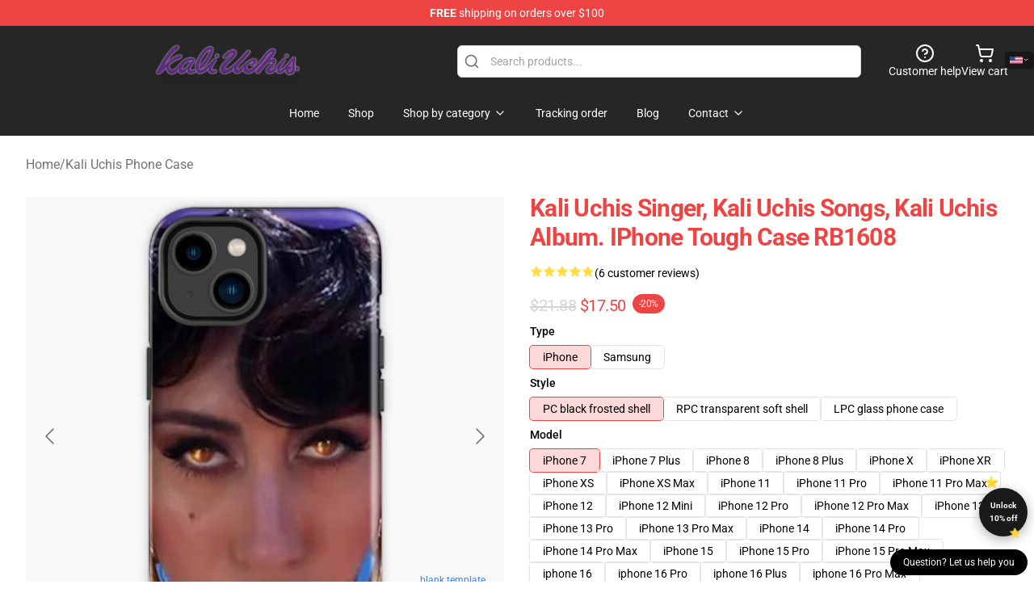

--- FILE ---
content_type: text/html; charset=utf-8
request_url: https://kaliuchisstore.com/product/kali-uchis-singer-kali-uchis-songs-kali-uchis-album-iphone-tough-case-rb1608/
body_size: 33597
content:
<!DOCTYPE html>
<html lang="en">
<head>
    <meta charset="utf-8">
    <meta name="viewport" content="width=device-width, initial-scale=1.0">
        <link rel="icon" href="https://lunar-merch.b-cdn.net/kaliuchisstore.com/uploads/no_edit_kali_uchis_logo-1732598466.png">
    <meta name="csrf-token" content="">
    <title>Kali Uchis singer, Kali Uchis songs, Kali Uchis album. iPhone Tough Case RB1608 | Kali Uchis Store - Official Kali Uchis Merchandise Shop</title>

            
        <meta property="og:title" content="Kali Uchis singer, Kali Uchis songs, Kali Uchis album. iPhone Tough Case RB1608 | Kali Uchis Store - Official Kali Uchis Merchandise Shop" />
    
    <meta property="og:description" content="
Sturdy versatile case that grips across the edges of your cellphone
Shock absorbent TPU case with anti-fingerprint end
Colours are ink printed on the frosted shell floor
The design is featured on the again whereas the perimeters of the case are semi clear and supply full entry to ports
Appropriate with Qi-standard wi-fi charging
iPhone 12, 12 Professional, 12 Professional Max, and 12 mini instances are suitable with MagSafe charging, too
Weight 26g
Thickness 1/16 inch (1.6mm)

" />
    <meta name="description" content="
Sturdy versatile case that grips across the edges of your cellphone
Shock absorbent TPU case with anti-fingerprint end
Colours are ink printed on the frosted shell floor
The design is featured on the again whereas the perimeters of the case are semi clear and supply full entry to ports
Appropriate with Qi-standard wi-fi charging
iPhone 12, 12 Professional, 12 Professional Max, and 12 mini instances are suitable with MagSafe charging, too
Weight 26g
Thickness 1/16 inch (1.6mm)

" />


    <meta property="og:type" content="website" />



 <meta property="og:image" content="https://lunar-merch.b-cdn.net/kaliuchisstore.com/media/1110/icriphone_14_toughbackax600-pad600x600f8f8f8-9.jpg" /> 
    <meta property="og:url" content="https://kaliuchisstore.com/product/kali-uchis-singer-kali-uchis-songs-kali-uchis-album-iphone-tough-case-rb1608" />
    <link rel="canonical" href="https://kaliuchisstore.com/product/kali-uchis-singer-kali-uchis-songs-kali-uchis-album-iphone-tough-case-rb1608" />


    <script type="application/ld+json">
{
    "@context": "https://schema.org",
    "@type": "Product",
    "name": "Kali Uchis singer, Kali Uchis songs, Kali Uchis album. iPhone Tough Case RB1608",
    "description": "\nSturdy versatile case that grips across the edges of your cellphone\nShock absorbent TPU case with anti-fingerprint end\nColours are ink printed on the frosted shell floor\nThe design is featured on the again whereas the perimeters of the case are semi clear and supply full entry to ports\nAppropriate with Qi-standard wi-fi charging\niPhone 12, 12 Professional, 12 Professional Max, and 12 mini instances are suitable with MagSafe charging, too\nWeight 26g\nThickness 1/16 inch (1.6mm)\n\n",
    "url": "https://kaliuchisstore.com/product/kali-uchis-singer-kali-uchis-songs-kali-uchis-album-iphone-tough-case-rb1608",
    "image": "https://lunar-merch.b-cdn.net/kaliuchisstore.com/media/1110/icriphone_14_toughbackax600-pad600x600f8f8f8-9.jpg",
    "offers": {
        "@type": "Offer",
        "url": "https://kaliuchisstore.com/product/kali-uchis-singer-kali-uchis-songs-kali-uchis-album-iphone-tough-case-rb1608",
        "priceCurrency": "USD",
        "availability": "https://schema.org/InStock",
        "seller": {
            "@type": "Organization",
            "name": "Kali Uchis Store - Official Kali Uchis Merchandise Shop"
        },
        "price": "16.10"
    },
    "aggregateRating": {
        "@type": "AggregateRating",
        "ratingValue": 4.8,
        "reviewCount": 6,
        "bestRating": 5,
        "worstRating": 1
    },
    "sku": "KALISKU-29862",
    "category": "Kali Uchis Phone Case"
}
</script>
    <link rel="preconnect" href="https://fonts.bunny.net">
    <link href="https://fonts.bunny.net/css?family=Roboto:300,300i,400,400i,500,500i,600,700&display=swap"
          rel="stylesheet"/>
    <style>
        [x-cloak] {
            display: none !important;
        }
    </style>
    <!-- Livewire Styles --><style >[wire\:loading][wire\:loading], [wire\:loading\.delay][wire\:loading\.delay], [wire\:loading\.inline-block][wire\:loading\.inline-block], [wire\:loading\.inline][wire\:loading\.inline], [wire\:loading\.block][wire\:loading\.block], [wire\:loading\.flex][wire\:loading\.flex], [wire\:loading\.table][wire\:loading\.table], [wire\:loading\.grid][wire\:loading\.grid], [wire\:loading\.inline-flex][wire\:loading\.inline-flex] {display: none;}[wire\:loading\.delay\.none][wire\:loading\.delay\.none], [wire\:loading\.delay\.shortest][wire\:loading\.delay\.shortest], [wire\:loading\.delay\.shorter][wire\:loading\.delay\.shorter], [wire\:loading\.delay\.short][wire\:loading\.delay\.short], [wire\:loading\.delay\.default][wire\:loading\.delay\.default], [wire\:loading\.delay\.long][wire\:loading\.delay\.long], [wire\:loading\.delay\.longer][wire\:loading\.delay\.longer], [wire\:loading\.delay\.longest][wire\:loading\.delay\.longest] {display: none;}[wire\:offline][wire\:offline] {display: none;}[wire\:dirty]:not(textarea):not(input):not(select) {display: none;}:root {--livewire-progress-bar-color: #2299dd;}[x-cloak] {display: none !important;}[wire\:cloak] {display: none !important;}dialog#livewire-error::backdrop {background-color: rgba(0, 0, 0, .6);}</style>
    <link rel="preload" as="style" href="https://kaliuchisstore.com/build/assets/app-Dq_XEGE3.css" /><link rel="stylesheet" href="https://kaliuchisstore.com/build/assets/app-Dq_XEGE3.css" data-navigate-track="reload" />    <link rel="stylesheet" href="https://kaliuchisstore.com/css/tippy.css">

    <!-- Custom styles -->
    <meta name="google-site-verification" content="2oCyNjGMvtrUhwZ8Zx_K90LtDmmMLF-GPMNZ0xrLtX8" />
<!-- Google tag (gtag.js) -->
<script async src="https://www.googletagmanager.com/gtag/js?id=G-815MMEW58H"></script>
<script>
  window.dataLayer = window.dataLayer || [];
  function gtag(){dataLayer.push(arguments);}
  gtag('js', new Date());

  gtag('config', 'G-815MMEW58H');
</script>

    
</head>
<body>

<div class="font-sans">
    <header class="z-10 sticky top-0 lg:relative">
            <!-- the default fixed if there is no top bar from the main store -->
                    <nav aria-label="top" class="lunar-topbar bg-primary-500">
    <!-- Top navigation --> <div class="container mx-auto px-4 sm:px-6 lg:px-8 flex items-center justify-between">
        <div class="mx-auto flex min-h-8 max-w-7xl items-center justify-between md:px-4 sm:px-6 lg:px-8">
            <div class="flex-1 text-center text-xs md:text-sm text-white">
                <div style="display: flex;align-items: center; gap: 0.5rem">
        
        <p><strong>FREE</strong> shipping on orders over $100</p>
       
    </div>
            </div>
        </div>
    </div>
</nav>
            
    <div class="py-1 relative bg-neutral-800 border-gray-200 text-white" x-data="{open: false}">
    <div class="mx-auto container px-4 sm:px-6 lg:px-8">
        <div class="flex items-center justify-between">
            <!-- Mobile menu and search (lg-) -->
            <div class="flex items-center lg:hidden">
                <!-- Mobile menu toggle, controls the 'mobileMenuOpen' state. -->
                <button type="button" class="-ml-2 rounded-md bg-neutral-900 p-2 text-gray-200"
                        x-on:click="open = !open">
                    <span class="sr-only">Open menu</span>
                    <svg class="size-6" xmlns="http://www.w3.org/2000/svg" fill="none" viewBox="0 0 24 24" stroke-width="1.5" stroke="currentColor" aria-hidden="true" data-slot="icon">
  <path stroke-linecap="round" stroke-linejoin="round" d="M3.75 6.75h16.5M3.75 12h16.5m-16.5 5.25h16.5"/>
</svg>                </button>
            </div>

            <!-- Logo (lg+) -->
            <div class="lg:flex lg:items-center grow-0">
                <a href="https://kaliuchisstore.com" class="relative block">
                    <span class="sr-only">Kali Uchis Store - Official Kali Uchis Merchandise Shop</span>
                    <img src="https://lunar-merch.b-cdn.net/kaliuchisstore.com/uploads/no_edit_kali_uchis_logo.png" alt="Logo"
                         width="200" height="69"
                         class="object-contain size-full max-h-12 md:max-h-20 drop-shadow-lg">
                </a>
            </div>

            <div class="hidden lg:flex justify-center lg:min-w-[500px] ">
                <div class="relative w-full max-w-[500px]">
                    <svg class="absolute left-0 top-0 translate-y-1/2 ml-2 size-5 text-gray-500" xmlns="http://www.w3.org/2000/svg" viewBox="0 0 24 24" fill="none" stroke="currentColor" stroke-width="2" stroke-linecap="round" stroke-linejoin="round">
  <path d="m21 21-4.34-4.34"/>
  <circle cx="11" cy="11" r="8"/>
</svg>                    <input type="search"
                           placeholder="Search products..."
                           class="pl-10 w-full h-10 px-4 py-1 text-sm text-gray-900 bg-white border border-gray-300 rounded-md focus:outline-none focus:border-primary"
                           x-on:click="$dispatch('open-lightbox-search')"
                    >
                </div>
            </div>

            <!-- desktop quick actions -->
            <div class="relative flex shrink-0 items-center justify-end gap-4">
                <button type="button"
                        class="absolute lg:relative -left-full lg:left-auto lg:ml-0 -ml-2 flex flex-col items-center justify-center gap-2 hover:text-gray-500 lg:hidden"
                        title="search"
                        x-on:click="$dispatch('open-lightbox-search')"
                >
                    <svg class="size-6 2xl:size-8" xmlns="http://www.w3.org/2000/svg" viewBox="0 0 24 24" fill="none" stroke="currentColor" stroke-width="2" stroke-linecap="round" stroke-linejoin="round">
  <path d="m21 21-4.34-4.34"/>
  <circle cx="11" cy="11" r="8"/>
</svg>                    <span class="hidden lg:block">Search product</span>
                </button>
                <a href="/customer-help" class="flex-col items-center justify-center gap-2 hover:text-gray-500 hidden lg:flex"
                   title="customer help">
                    <svg class="size-6" xmlns="http://www.w3.org/2000/svg" viewBox="0 0 24 24" fill="none" stroke="currentColor" stroke-width="2" stroke-linecap="round" stroke-linejoin="round">
  <circle cx="12" cy="12" r="10"/>
  <path d="M9.09 9a3 3 0 0 1 5.83 1c0 2-3 3-3 3"/>
  <path d="M12 17h.01"/>
</svg>                    <span class="text-sm hidden lg:block">Customer help</span>
                </a>
                <a href="https://kaliuchisstore.com/cart"
                   class="flex flex-col items-center justify-center gap-2 hover:text-gray-500" title="view cart">
                    <svg class="size-6" xmlns="http://www.w3.org/2000/svg" viewBox="0 0 24 24" fill="none" stroke="currentColor" stroke-width="2" stroke-linecap="round" stroke-linejoin="round">
  <circle cx="8" cy="21" r="1"/>
  <circle cx="19" cy="21" r="1"/>
  <path d="M2.05 2.05h2l2.66 12.42a2 2 0 0 0 2 1.58h9.78a2 2 0 0 0 1.95-1.57l1.65-7.43H5.12"/>
</svg>                    <span class="text-sm hidden lg:block">View cart</span>
                </a>
            </div>
        </div>

        <!-- Navigation (lg+) -->
        <div class="hidden h-full w-full lg:flex">
            <!-- Mega menus -->
            <nav x-data="{
                        navigationMenuOpen: false,
                        navigationMenu: '',
                        navigationMenuCloseDelay: 200,
                        navigationMenuCloseTimeout: null,
                        navigationMenuLeave() {
                            let that = this;
                            this.navigationMenuCloseTimeout = setTimeout(() => {
                                that.navigationMenuClose();
                            }, this.navigationMenuCloseDelay);
                        },
                        navigationMenuReposition(navElement) {
                            this.navigationMenuClearCloseTimeout();
                            this.$refs.navigationDropdown.style.left = navElement.offsetLeft + 'px';
                            this.$refs.navigationDropdown.style.marginLeft = (navElement.offsetWidth / 2) + 'px';
                        },
                        navigationMenuClearCloseTimeout() {
                            clearTimeout(this.navigationMenuCloseTimeout);
                        },
                        navigationMenuClose() {
                            this.navigationMenuOpen = false;
                            this.navigationMenu = '';
                        }
                    }" class="relative z-10 w-full justify-center items-center">
                <div class="relative h-full flex items-center justify-center">
                    <ul
                        class="flex items-center justify-center flex-1 p-1 space-x-1 list-none rounded-md group">
                                                                                <li>
                                <a href="https://kaliuchisstore.com" x-bind:class="{ 'bg-neutral-700': navigationMenu=='Home', 'hover:bg-neutral-100': navigationMenu!='Home' }" @mouseover="navigationMenuOpen=true; navigationMenuReposition($el); navigationMenu='Home'" @mouseleave="navigationMenuLeave()" class="text-sm inline-flex items-center justify-center h-10 px-4 py-2 font-base transition-colors rounded-md focus:outline-none disabled:opacity-50 disabled:pointer-events-none group w-max"><span>Home</span></a>
                            </li>
                                                                                <li>
                                <a href="https://kaliuchisstore.com/shop" x-bind:class="{ 'bg-neutral-700': navigationMenu=='Shop', 'hover:bg-neutral-100': navigationMenu!='Shop' }" @mouseover="navigationMenuOpen=true; navigationMenuReposition($el); navigationMenu='Shop'" @mouseleave="navigationMenuLeave()" class="text-sm inline-flex items-center justify-center h-10 px-4 py-2 font-base transition-colors rounded-md focus:outline-none disabled:opacity-50 disabled:pointer-events-none group w-max"><span>Shop</span></a>
                            </li>
                                                                                <li>
                                <a href="https://kaliuchisstore.com/shop" x-bind:class="{ 'bg-neutral-700': navigationMenu=='Shop by category', 'hover:bg-neutral-100': navigationMenu!='Shop by category' }" @mouseover="navigationMenuOpen=true; navigationMenuReposition($el); navigationMenu='Shop by category'" @mouseleave="navigationMenuLeave()" class="text-sm inline-flex items-center justify-center h-10 px-4 py-2 font-base transition-colors rounded-md focus:outline-none disabled:opacity-50 disabled:pointer-events-none group w-max"><span>Shop by category</span>
                                                                            <svg x-bind:class="{ '-rotate-180': navigationMenuOpen == true && navigationMenu == 'Shop by category' }" class="size-4 ml-1 transition" xmlns="http://www.w3.org/2000/svg" viewBox="0 0 24 24" fill="none" stroke="currentColor" stroke-width="2" stroke-linecap="round" stroke-linejoin="round">
  <path d="m6 9 6 6 6-6"/>
</svg></a>
                            </li>
                                                                                <li>
                                <a href="https://kaliuchisstore.com/tracking-order" x-bind:class="{ 'bg-neutral-700': navigationMenu=='Tracking order', 'hover:bg-neutral-100': navigationMenu!='Tracking order' }" @mouseover="navigationMenuOpen=true; navigationMenuReposition($el); navigationMenu='Tracking order'" @mouseleave="navigationMenuLeave()" class="text-sm inline-flex items-center justify-center h-10 px-4 py-2 font-base transition-colors rounded-md focus:outline-none disabled:opacity-50 disabled:pointer-events-none group w-max"><span>Tracking order</span></a>
                            </li>
                                                                                <li>
                                <a href="https://kaliuchisstore.com/blog" x-bind:class="{ 'bg-neutral-700': navigationMenu=='Blog', 'hover:bg-neutral-100': navigationMenu!='Blog' }" @mouseover="navigationMenuOpen=true; navigationMenuReposition($el); navigationMenu='Blog'" @mouseleave="navigationMenuLeave()" class="text-sm inline-flex items-center justify-center h-10 px-4 py-2 font-base transition-colors rounded-md focus:outline-none disabled:opacity-50 disabled:pointer-events-none group w-max"><span>Blog</span></a>
                            </li>
                                                                                <li>
                                <a href="https://kaliuchisstore.com/contact-us" x-bind:class="{ 'bg-neutral-700': navigationMenu=='Contact', 'hover:bg-neutral-100': navigationMenu!='Contact' }" @mouseover="navigationMenuOpen=true; navigationMenuReposition($el); navigationMenu='Contact'" @mouseleave="navigationMenuLeave()" class="text-sm inline-flex items-center justify-center h-10 px-4 py-2 font-base transition-colors rounded-md focus:outline-none disabled:opacity-50 disabled:pointer-events-none group w-max"><span>Contact</span>
                                                                            <svg x-bind:class="{ '-rotate-180': navigationMenuOpen == true && navigationMenu == 'Contact' }" class="size-4 ml-1 transition" xmlns="http://www.w3.org/2000/svg" viewBox="0 0 24 24" fill="none" stroke="currentColor" stroke-width="2" stroke-linecap="round" stroke-linejoin="round">
  <path d="m6 9 6 6 6-6"/>
</svg></a>
                            </li>
                                            </ul>
                </div>
                <div x-ref="navigationDropdown" x-show="navigationMenuOpen"
                     x-transition:enter="transition ease-out duration-100"
                     x-transition:enter-start="opacity-0 scale-90"
                     x-transition:enter-end="opacity-100 scale-100"
                     x-transition:leave="transition ease-in duration-100"
                     x-transition:leave-start="opacity-100 scale-100"
                     x-transition:leave-end="opacity-0 scale-90"
                     @mouseover="navigationMenuClearCloseTimeout()" @mouseleave="navigationMenuLeave()"
                     class="z-20 absolute top-0 pt-3 duration-200 ease-out -translate-x-1/2 translate-y-11 text-gray-900"
                     x-cloak>

                    <div
                        class="flex justify-center w-auto h-auto overflow-hidden bg-white border rounded-md shadow-sm border-neutral-200/70">

                                                                                                                                                                                                        <div x-show="navigationMenu == 'Shop by category'"
                                 class="flex items-stretch justify-center w-full p-6 max-h-[500px] overflow-y-auto">
                                
                                                                    <div class="w-48">
                                                                                    <a href="https://kaliuchisstore.com/collections/kali-uchis-accessories" class="block text-sm font-medium">Kali Uchis Accessories</a>

                                                                                            <div class="mt-1 mb-3 flex flex-col gap-1">
                                                                                                            <a href="https://kaliuchisstore.com/collections/kali-uchis-drawstring-bag" class="font-light rounded text-sm">Kali Uchis Drawstring Bag</a>
                                                                                                            <a href="https://kaliuchisstore.com/collections/kali-uchis-mask" class="font-light rounded text-sm">Kali Uchis Mask</a>
                                                                                                    </div>
                                                                                                                        </div>
                                                                    <div class="w-48">
                                                                                    <a href="https://kaliuchisstore.com/collections/kali-uchis-cloth" class="block text-sm font-medium">Kali Uchis Cloth</a>

                                                                                            <div class="mt-1 mb-3 flex flex-col gap-1">
                                                                                                            <a href="https://kaliuchisstore.com/collections/kali-uchis-hoodie" class="font-light rounded text-sm">Kali Uchis Hoodie</a>
                                                                                                            <a href="https://kaliuchisstore.com/collections/kali-uchis-legging" class="font-light rounded text-sm">Kali Uchis Legging</a>
                                                                                                            <a href="https://kaliuchisstore.com/collections/kali-uchis-sweatshirt" class="font-light rounded text-sm">Kali Uchis Sweatshirt</a>
                                                                                                            <a href="https://kaliuchisstore.com/collections/kali-uchis-t-shirt" class="font-light rounded text-sm">Kali Uchis T-Shirt</a>
                                                                                                            <a href="https://kaliuchisstore.com/collections/kali-uchis-tank-tops" class="font-light rounded text-sm">Kali Uchis Tank Tops</a>
                                                                                                    </div>
                                                                                                                        </div>
                                                                    <div class="w-48">
                                                                                    <a href="https://kaliuchisstore.com/collections/kali-uchis-decoration" class="block text-sm font-medium">Kali Uchis Decoration</a>

                                                                                            <div class="mt-1 mb-3 flex flex-col gap-1">
                                                                                                            <a href="https://kaliuchisstore.com/collections/kali-uchis-blanket" class="font-light rounded text-sm">Kali Uchis Blanket</a>
                                                                                                            <a href="https://kaliuchisstore.com/collections/kali-uchis-mug" class="font-light rounded text-sm">Kali Uchis Mug</a>
                                                                                                            <a href="https://kaliuchisstore.com/collections/kali-uchis-poster" class="font-light rounded text-sm">Kali Uchis Poster</a>
                                                                                                            <a href="https://kaliuchisstore.com/collections/kali-uchis-throw-pillow" class="font-light rounded text-sm">Kali Uchis Throw Pillow</a>
                                                                                                    </div>
                                                                                                                        </div>
                                                                    <div class="w-48">
                                                                                    <a href="https://kaliuchisstore.com/collections/kali-uchis-phone-case" class="block text-sm font-medium">Kali Uchis Phone Case</a>

                                                                                                                        </div>
                                                                    <div class="w-48">
                                                                                    <a href="https://kaliuchisstore.com/collections/others" class="block text-sm font-medium">Others</a>

                                                                                                                        </div>
                                                            </div>
                                                                                                                                                                                                        <div x-show="navigationMenu == 'Contact'"
                                 class="flex items-stretch justify-center w-full p-6 max-h-[500px] overflow-y-auto">
                                
                                                                    <div class="w-48">
                                                                                    <a href="https://kaliuchisstore.com/customer-help" class="block text-sm font-medium">Customer help</a>

                                                                                                                        </div>
                                                                    <div class="w-48">
                                                                                    <a href="https://kaliuchisstore.com/wholesale" class="block text-sm font-medium">Wholesale</a>

                                                                                                                        </div>
                                                            </div>
                                            </div>
                </div>
            </nav>
        </div>
    </div>

    <!-- mobile menu popup -->
    <template x-teleport="body">
        <div class="lg:hidden fixed top-0 left-0 p-2 w-full max-w-sm z-[100]"
             id="mobile-menu"
             x-cloak
             x-show="open"
             x-on:click.away="open = false"
             x-transition>
            <div class="space-y-1 px-2 pt-2 pb-3 bg-white w-full rounded-lg shadow overflow-y-auto">
                                    <li class="block px-3 py-2 rounded-md text-base font-base text-neutral-900 hover:bg-neutral-100" x-data="{open: false}">
    <div class="flex items-center justify-between">
        <a href="https://kaliuchisstore.com" class="flex justify-between items-center hover:underline grow">Home</a>

            </div>

    </li>
                                    <li class="block px-3 py-2 rounded-md text-base font-base text-neutral-900 hover:bg-neutral-100" x-data="{open: false}">
    <div class="flex items-center justify-between">
        <a href="https://kaliuchisstore.com/shop" class="flex justify-between items-center hover:underline grow">Shop</a>

            </div>

    </li>
                                    <li class="block px-3 py-2 rounded-md text-base font-base text-neutral-900 hover:bg-neutral-100" x-data="{open: false}">
    <div class="flex items-center justify-between">
        <a href="https://kaliuchisstore.com/shop" class="flex justify-between items-center hover:underline grow">Shop by category</a>

                    <button type="button" x-on:click="open = !open">
                <svg x-bind:class="open ? 'rotate-180' : ''" class="size-5 transition" xmlns="http://www.w3.org/2000/svg" viewBox="0 0 24 24" fill="none" stroke="currentColor" stroke-width="2" stroke-linecap="round" stroke-linejoin="round">
  <path d="m6 9 6 6 6-6"/>
</svg>            </button>
            </div>

            <!-- transition dropdown effect -->
        <ul role="list" class="mt-4 ml-3 space-y-2" x-cloak x-show="open" x-collapse>
                            <li  x-data="{open: false}">
    <div class="flex items-center justify-between">
        <a href="https://kaliuchisstore.com/collections/kali-uchis-accessories" class="flex justify-between items-center hover:underline grow">Kali Uchis Accessories</a>

                    <button type="button" x-on:click="open = !open">
                <svg x-bind:class="open ? 'rotate-180' : ''" class="size-5 transition" xmlns="http://www.w3.org/2000/svg" viewBox="0 0 24 24" fill="none" stroke="currentColor" stroke-width="2" stroke-linecap="round" stroke-linejoin="round">
  <path d="m6 9 6 6 6-6"/>
</svg>            </button>
            </div>

            <!-- transition dropdown effect -->
        <ul role="list" class="mt-4 ml-3 space-y-2" x-cloak x-show="open" x-collapse>
                            <li  x-data="{open: false}">
    <div class="flex items-center justify-between">
        <a href="https://kaliuchisstore.com/collections/kali-uchis-drawstring-bag" class="flex justify-between items-center hover:underline grow">Kali Uchis Drawstring Bag</a>

            </div>

    </li>
                            <li  x-data="{open: false}">
    <div class="flex items-center justify-between">
        <a href="https://kaliuchisstore.com/collections/kali-uchis-mask" class="flex justify-between items-center hover:underline grow">Kali Uchis Mask</a>

            </div>

    </li>
                    </ul>
    </li>
                            <li  x-data="{open: false}">
    <div class="flex items-center justify-between">
        <a href="https://kaliuchisstore.com/collections/kali-uchis-cloth" class="flex justify-between items-center hover:underline grow">Kali Uchis Cloth</a>

                    <button type="button" x-on:click="open = !open">
                <svg x-bind:class="open ? 'rotate-180' : ''" class="size-5 transition" xmlns="http://www.w3.org/2000/svg" viewBox="0 0 24 24" fill="none" stroke="currentColor" stroke-width="2" stroke-linecap="round" stroke-linejoin="round">
  <path d="m6 9 6 6 6-6"/>
</svg>            </button>
            </div>

            <!-- transition dropdown effect -->
        <ul role="list" class="mt-4 ml-3 space-y-2" x-cloak x-show="open" x-collapse>
                            <li  x-data="{open: false}">
    <div class="flex items-center justify-between">
        <a href="https://kaliuchisstore.com/collections/kali-uchis-hoodie" class="flex justify-between items-center hover:underline grow">Kali Uchis Hoodie</a>

            </div>

    </li>
                            <li  x-data="{open: false}">
    <div class="flex items-center justify-between">
        <a href="https://kaliuchisstore.com/collections/kali-uchis-legging" class="flex justify-between items-center hover:underline grow">Kali Uchis Legging</a>

            </div>

    </li>
                            <li  x-data="{open: false}">
    <div class="flex items-center justify-between">
        <a href="https://kaliuchisstore.com/collections/kali-uchis-sweatshirt" class="flex justify-between items-center hover:underline grow">Kali Uchis Sweatshirt</a>

            </div>

    </li>
                            <li  x-data="{open: false}">
    <div class="flex items-center justify-between">
        <a href="https://kaliuchisstore.com/collections/kali-uchis-t-shirt" class="flex justify-between items-center hover:underline grow">Kali Uchis T-Shirt</a>

            </div>

    </li>
                            <li  x-data="{open: false}">
    <div class="flex items-center justify-between">
        <a href="https://kaliuchisstore.com/collections/kali-uchis-tank-tops" class="flex justify-between items-center hover:underline grow">Kali Uchis Tank Tops</a>

            </div>

    </li>
                    </ul>
    </li>
                            <li  x-data="{open: false}">
    <div class="flex items-center justify-between">
        <a href="https://kaliuchisstore.com/collections/kali-uchis-decoration" class="flex justify-between items-center hover:underline grow">Kali Uchis Decoration</a>

                    <button type="button" x-on:click="open = !open">
                <svg x-bind:class="open ? 'rotate-180' : ''" class="size-5 transition" xmlns="http://www.w3.org/2000/svg" viewBox="0 0 24 24" fill="none" stroke="currentColor" stroke-width="2" stroke-linecap="round" stroke-linejoin="round">
  <path d="m6 9 6 6 6-6"/>
</svg>            </button>
            </div>

            <!-- transition dropdown effect -->
        <ul role="list" class="mt-4 ml-3 space-y-2" x-cloak x-show="open" x-collapse>
                            <li  x-data="{open: false}">
    <div class="flex items-center justify-between">
        <a href="https://kaliuchisstore.com/collections/kali-uchis-blanket" class="flex justify-between items-center hover:underline grow">Kali Uchis Blanket</a>

            </div>

    </li>
                            <li  x-data="{open: false}">
    <div class="flex items-center justify-between">
        <a href="https://kaliuchisstore.com/collections/kali-uchis-mug" class="flex justify-between items-center hover:underline grow">Kali Uchis Mug</a>

            </div>

    </li>
                            <li  x-data="{open: false}">
    <div class="flex items-center justify-between">
        <a href="https://kaliuchisstore.com/collections/kali-uchis-poster" class="flex justify-between items-center hover:underline grow">Kali Uchis Poster</a>

            </div>

    </li>
                            <li  x-data="{open: false}">
    <div class="flex items-center justify-between">
        <a href="https://kaliuchisstore.com/collections/kali-uchis-throw-pillow" class="flex justify-between items-center hover:underline grow">Kali Uchis Throw Pillow</a>

            </div>

    </li>
                    </ul>
    </li>
                            <li  x-data="{open: false}">
    <div class="flex items-center justify-between">
        <a href="https://kaliuchisstore.com/collections/kali-uchis-phone-case" class="flex justify-between items-center hover:underline grow">Kali Uchis Phone Case</a>

            </div>

    </li>
                            <li  x-data="{open: false}">
    <div class="flex items-center justify-between">
        <a href="https://kaliuchisstore.com/collections/others" class="flex justify-between items-center hover:underline grow">Others</a>

            </div>

    </li>
                    </ul>
    </li>
                                    <li class="block px-3 py-2 rounded-md text-base font-base text-neutral-900 hover:bg-neutral-100" x-data="{open: false}">
    <div class="flex items-center justify-between">
        <a href="https://kaliuchisstore.com/tracking-order" class="flex justify-between items-center hover:underline grow">Tracking order</a>

            </div>

    </li>
                                    <li class="block px-3 py-2 rounded-md text-base font-base text-neutral-900 hover:bg-neutral-100" x-data="{open: false}">
    <div class="flex items-center justify-between">
        <a href="https://kaliuchisstore.com/blog" class="flex justify-between items-center hover:underline grow">Blog</a>

            </div>

    </li>
                                    <li class="block px-3 py-2 rounded-md text-base font-base text-neutral-900 hover:bg-neutral-100" x-data="{open: false}">
    <div class="flex items-center justify-between">
        <a href="https://kaliuchisstore.com/contact-us" class="flex justify-between items-center hover:underline grow">Contact</a>

                    <button type="button" x-on:click="open = !open">
                <svg x-bind:class="open ? 'rotate-180' : ''" class="size-5 transition" xmlns="http://www.w3.org/2000/svg" viewBox="0 0 24 24" fill="none" stroke="currentColor" stroke-width="2" stroke-linecap="round" stroke-linejoin="round">
  <path d="m6 9 6 6 6-6"/>
</svg>            </button>
            </div>

            <!-- transition dropdown effect -->
        <ul role="list" class="mt-4 ml-3 space-y-2" x-cloak x-show="open" x-collapse>
                            <li  x-data="{open: false}">
    <div class="flex items-center justify-between">
        <a href="https://kaliuchisstore.com/customer-help" class="flex justify-between items-center hover:underline grow">Customer help</a>

            </div>

    </li>
                            <li  x-data="{open: false}">
    <div class="flex items-center justify-between">
        <a href="https://kaliuchisstore.com/wholesale" class="flex justify-between items-center hover:underline grow">Wholesale</a>

            </div>

    </li>
                    </ul>
    </li>
                            </div>
        </div>
    </template>
</div>
</header>

    <section class="relative pb-8">
    <div class="container mx-auto px-2 sm:px-4 lg:px-8 py-6">
        
        <!-- breadcrumbs -->
        <nav class="flex items-center gap-2 text-base text-gray-500 flex-wrap">
            <a class="hover:text-gray-700" href="https://kaliuchisstore.com">Home</a>
                    <span>/</span>
                    <a class="hover:text-gray-700" href="https://kaliuchisstore.com/collections/kali-uchis-phone-case">Kali Uchis Phone Case</a>
            </nav>


        <div class="mt-2 lg:mt-6 lg:grid lg:grid-cols-2 lg:items-start lg:gap-x-8" data-product-id="496">
            <!-- Image gallery -->
            <div class="w-full h-full">
    <div class="f-carousel" id="product-gallery-slider"
         style="--f-carousel-spacing: 10px;">
                    <div class="f-carousel__slide max-h-[600px] flex items-center justify-center flex-nowrap"
                 data-thumb-src="https://lunar-merch.b-cdn.net/kaliuchisstore.com/media/1110/conversions/icriphone_14_toughbackax600-pad600x600f8f8f8-9-small.jpg"
            >
                <img data-lazy-src="https://lunar-merch.b-cdn.net/kaliuchisstore.com/media/1110/icriphone_14_toughbackax600-pad600x600f8f8f8-9.jpg"
                     data-fancybox="gallery"
                     data-media-id="1110"
                     data-variants="496"
                     alt=""
                     class="product-gallery-current w-full h-full object-contain"
                                              width="500"
                         height="500"
                                     >
            </div>
                    <div class="f-carousel__slide max-h-[600px] flex items-center justify-center flex-nowrap"
                 data-thumb-src="https://lunar-merch.b-cdn.net/kaliuchisstore.com/media/1115/conversions/flat750x1000075t-9-small.jpg"
            >
                <img data-lazy-src="https://lunar-merch.b-cdn.net/kaliuchisstore.com/media/1115/flat750x1000075t-9.jpg"
                     data-fancybox="gallery"
                     data-media-id="1115"
                     data-variants=""
                     alt=""
                     class="product-gallery-current w-full h-full object-contain"
                                     >
            </div>
            </div>
</div>

    



            <!-- Product info -->
            <div class="mt-4 px-4 sm:mt-16 sm:px-0 lg:mt-0">

                <!-- title -->
                <h1 class="text-3xl font-bold tracking-tight text-primary capitalize">
                    Kali Uchis singer, Kali Uchis songs, Kali Uchis album. iPhone Tough Case RB1608
                </h1>

                <!-- Pillow notes -->
                
                <!-- Reviews -->
                <div class="mt-4 flex gap-2">
                    <div class="relative inline-block"
     x-data
     x-tooltip="'4.8 of 5 stars'"
     aria-label="4.8 of 5 stars">
    <div class="flex text-gray-200">
                    <svg class="size-4" xmlns="http://www.w3.org/2000/svg" viewBox="0 0 24 24" fill="currentColor" aria-hidden="true" data-slot="icon">
  <path fill-rule="evenodd" d="M10.788 3.21c.448-1.077 1.976-1.077 2.424 0l2.082 5.006 5.404.434c1.164.093 1.636 1.545.749 2.305l-4.117 3.527 1.257 5.273c.271 1.136-.964 2.033-1.96 1.425L12 18.354 7.373 21.18c-.996.608-2.231-.29-1.96-1.425l1.257-5.273-4.117-3.527c-.887-.76-.415-2.212.749-2.305l5.404-.434 2.082-5.005Z" clip-rule="evenodd"/>
</svg>                    <svg class="size-4" xmlns="http://www.w3.org/2000/svg" viewBox="0 0 24 24" fill="currentColor" aria-hidden="true" data-slot="icon">
  <path fill-rule="evenodd" d="M10.788 3.21c.448-1.077 1.976-1.077 2.424 0l2.082 5.006 5.404.434c1.164.093 1.636 1.545.749 2.305l-4.117 3.527 1.257 5.273c.271 1.136-.964 2.033-1.96 1.425L12 18.354 7.373 21.18c-.996.608-2.231-.29-1.96-1.425l1.257-5.273-4.117-3.527c-.887-.76-.415-2.212.749-2.305l5.404-.434 2.082-5.005Z" clip-rule="evenodd"/>
</svg>                    <svg class="size-4" xmlns="http://www.w3.org/2000/svg" viewBox="0 0 24 24" fill="currentColor" aria-hidden="true" data-slot="icon">
  <path fill-rule="evenodd" d="M10.788 3.21c.448-1.077 1.976-1.077 2.424 0l2.082 5.006 5.404.434c1.164.093 1.636 1.545.749 2.305l-4.117 3.527 1.257 5.273c.271 1.136-.964 2.033-1.96 1.425L12 18.354 7.373 21.18c-.996.608-2.231-.29-1.96-1.425l1.257-5.273-4.117-3.527c-.887-.76-.415-2.212.749-2.305l5.404-.434 2.082-5.005Z" clip-rule="evenodd"/>
</svg>                    <svg class="size-4" xmlns="http://www.w3.org/2000/svg" viewBox="0 0 24 24" fill="currentColor" aria-hidden="true" data-slot="icon">
  <path fill-rule="evenodd" d="M10.788 3.21c.448-1.077 1.976-1.077 2.424 0l2.082 5.006 5.404.434c1.164.093 1.636 1.545.749 2.305l-4.117 3.527 1.257 5.273c.271 1.136-.964 2.033-1.96 1.425L12 18.354 7.373 21.18c-.996.608-2.231-.29-1.96-1.425l1.257-5.273-4.117-3.527c-.887-.76-.415-2.212.749-2.305l5.404-.434 2.082-5.005Z" clip-rule="evenodd"/>
</svg>                    <svg class="size-4" xmlns="http://www.w3.org/2000/svg" viewBox="0 0 24 24" fill="currentColor" aria-hidden="true" data-slot="icon">
  <path fill-rule="evenodd" d="M10.788 3.21c.448-1.077 1.976-1.077 2.424 0l2.082 5.006 5.404.434c1.164.093 1.636 1.545.749 2.305l-4.117 3.527 1.257 5.273c.271 1.136-.964 2.033-1.96 1.425L12 18.354 7.373 21.18c-.996.608-2.231-.29-1.96-1.425l1.257-5.273-4.117-3.527c-.887-.76-.415-2.212.749-2.305l5.404-.434 2.082-5.005Z" clip-rule="evenodd"/>
</svg>            </div>

    <div class="absolute top-0 left-0 h-full text-yellow-300 overflow-hidden inline-flex"
         style="width: 96%">
                    <svg class="size-4 flex-shrink-0" xmlns="http://www.w3.org/2000/svg" viewBox="0 0 24 24" fill="currentColor" aria-hidden="true" data-slot="icon">
  <path fill-rule="evenodd" d="M10.788 3.21c.448-1.077 1.976-1.077 2.424 0l2.082 5.006 5.404.434c1.164.093 1.636 1.545.749 2.305l-4.117 3.527 1.257 5.273c.271 1.136-.964 2.033-1.96 1.425L12 18.354 7.373 21.18c-.996.608-2.231-.29-1.96-1.425l1.257-5.273-4.117-3.527c-.887-.76-.415-2.212.749-2.305l5.404-.434 2.082-5.005Z" clip-rule="evenodd"/>
</svg>                    <svg class="size-4 flex-shrink-0" xmlns="http://www.w3.org/2000/svg" viewBox="0 0 24 24" fill="currentColor" aria-hidden="true" data-slot="icon">
  <path fill-rule="evenodd" d="M10.788 3.21c.448-1.077 1.976-1.077 2.424 0l2.082 5.006 5.404.434c1.164.093 1.636 1.545.749 2.305l-4.117 3.527 1.257 5.273c.271 1.136-.964 2.033-1.96 1.425L12 18.354 7.373 21.18c-.996.608-2.231-.29-1.96-1.425l1.257-5.273-4.117-3.527c-.887-.76-.415-2.212.749-2.305l5.404-.434 2.082-5.005Z" clip-rule="evenodd"/>
</svg>                    <svg class="size-4 flex-shrink-0" xmlns="http://www.w3.org/2000/svg" viewBox="0 0 24 24" fill="currentColor" aria-hidden="true" data-slot="icon">
  <path fill-rule="evenodd" d="M10.788 3.21c.448-1.077 1.976-1.077 2.424 0l2.082 5.006 5.404.434c1.164.093 1.636 1.545.749 2.305l-4.117 3.527 1.257 5.273c.271 1.136-.964 2.033-1.96 1.425L12 18.354 7.373 21.18c-.996.608-2.231-.29-1.96-1.425l1.257-5.273-4.117-3.527c-.887-.76-.415-2.212.749-2.305l5.404-.434 2.082-5.005Z" clip-rule="evenodd"/>
</svg>                    <svg class="size-4 flex-shrink-0" xmlns="http://www.w3.org/2000/svg" viewBox="0 0 24 24" fill="currentColor" aria-hidden="true" data-slot="icon">
  <path fill-rule="evenodd" d="M10.788 3.21c.448-1.077 1.976-1.077 2.424 0l2.082 5.006 5.404.434c1.164.093 1.636 1.545.749 2.305l-4.117 3.527 1.257 5.273c.271 1.136-.964 2.033-1.96 1.425L12 18.354 7.373 21.18c-.996.608-2.231-.29-1.96-1.425l1.257-5.273-4.117-3.527c-.887-.76-.415-2.212.749-2.305l5.404-.434 2.082-5.005Z" clip-rule="evenodd"/>
</svg>                    <svg class="size-4 flex-shrink-0" xmlns="http://www.w3.org/2000/svg" viewBox="0 0 24 24" fill="currentColor" aria-hidden="true" data-slot="icon">
  <path fill-rule="evenodd" d="M10.788 3.21c.448-1.077 1.976-1.077 2.424 0l2.082 5.006 5.404.434c1.164.093 1.636 1.545.749 2.305l-4.117 3.527 1.257 5.273c.271 1.136-.964 2.033-1.96 1.425L12 18.354 7.373 21.18c-.996.608-2.231-.29-1.96-1.425l1.257-5.273-4.117-3.527c-.887-.76-.415-2.212.749-2.305l5.404-.434 2.082-5.005Z" clip-rule="evenodd"/>
</svg>            </div>
</div>
                                            <a href="#reviews" class="block text-sm">(6 customer reviews)</a>
                                    </div>

                                    <div x-data='combination({"combination":{"id":33,"name":"iPhone Cases OPTION CHOICE","options":[{"id":31,"name":"Phone Case Type","label":"Type","values":[{"id":314,"name":"iPhone","color":null,"image_src":null,"size_chart":"\u003Cp\u003E\u003Cfigure data-trix-attachment=\u0022{\u0026quot;contentType\u0026quot;:\u0026quot;image\/png\u0026quot;,\u0026quot;filename\u0026quot;:\u0026quot;Phone Case.PNG\u0026quot;,\u0026quot;filesize\u0026quot;:121908,\u0026quot;height\u0026quot;:720,\u0026quot;href\u0026quot;:\u0026quot;https:\/\/customedge.b-cdn.net\/combinations\/B9fcAa33ICQxzKoPC3BleMaBGdQaaEhDDNH3Knhe.png\u0026quot;,\u0026quot;url\u0026quot;:\u0026quot;https:\/\/customedge.b-cdn.net\/combinations\/B9fcAa33ICQxzKoPC3BleMaBGdQaaEhDDNH3Knhe.png\u0026quot;,\u0026quot;width\u0026quot;:1280}\u0022 data-trix-content-type=\u0022image\/png\u0022 data-trix-attributes=\u0022{\u0026quot;presentation\u0026quot;:\u0026quot;gallery\u0026quot;}\u0022 class=\u0022attachment attachment--preview attachment--png\u0022\u003E\u003Ca href=\u0022https:\/\/customedge.b-cdn.net\/combinations\/B9fcAa33ICQxzKoPC3BleMaBGdQaaEhDDNH3Knhe.png\u0022\u003E\u003Cimg src=\u0022https:\/\/customedge.b-cdn.net\/combinations\/B9fcAa33ICQxzKoPC3BleMaBGdQaaEhDDNH3Knhe.png\u0022 width=\u00221280\u0022 height=\u0022720\u0022\u003E\u003Cfigcaption class=\u0022attachment__caption\u0022\u003E\u003Cspan class=\u0022attachment__name\u0022\u003EPhone Case.PNG\u003C\/span\u003E \u003Cspan class=\u0022attachment__size\u0022\u003E119.05 KB\u003C\/span\u003E\u003C\/figcaption\u003E\u003C\/a\u003E\u003C\/figure\u003E\u003C\/p\u003E","amount":null,"option_id":31},{"id":315,"name":"Samsung","color":null,"image_src":null,"size_chart":"\u003Cp\u003E\u003Cfigure data-trix-attachment=\u0022{\u0026quot;contentType\u0026quot;:\u0026quot;image\/png\u0026quot;,\u0026quot;filename\u0026quot;:\u0026quot;Phone Case.PNG\u0026quot;,\u0026quot;filesize\u0026quot;:121908,\u0026quot;height\u0026quot;:720,\u0026quot;href\u0026quot;:\u0026quot;https:\/\/customedge.b-cdn.net\/combinations\/MOg7Nct6CefqdS8Mcsw1yLMR5Sv87XueBdB9gBs3.png\u0026quot;,\u0026quot;url\u0026quot;:\u0026quot;https:\/\/customedge.b-cdn.net\/combinations\/MOg7Nct6CefqdS8Mcsw1yLMR5Sv87XueBdB9gBs3.png\u0026quot;,\u0026quot;width\u0026quot;:1280}\u0022 data-trix-content-type=\u0022image\/png\u0022 data-trix-attributes=\u0022{\u0026quot;presentation\u0026quot;:\u0026quot;gallery\u0026quot;}\u0022 class=\u0022attachment attachment--preview attachment--png\u0022\u003E\u003Ca href=\u0022https:\/\/customedge.b-cdn.net\/combinations\/MOg7Nct6CefqdS8Mcsw1yLMR5Sv87XueBdB9gBs3.png\u0022\u003E\u003Cimg src=\u0022https:\/\/customedge.b-cdn.net\/combinations\/MOg7Nct6CefqdS8Mcsw1yLMR5Sv87XueBdB9gBs3.png\u0022 width=\u00221280\u0022 height=\u0022720\u0022\u003E\u003Cfigcaption class=\u0022attachment__caption\u0022\u003E\u003Cspan class=\u0022attachment__name\u0022\u003EPhone Case.PNG\u003C\/span\u003E \u003Cspan class=\u0022attachment__size\u0022\u003E119.05 KB\u003C\/span\u003E\u003C\/figcaption\u003E\u003C\/a\u003E\u003C\/figure\u003E\u003C\/p\u003E","amount":null,"option_id":31}],"position":0},{"id":32,"name":"Phone Case Style","label":"Style","values":[{"id":328,"name":"PC black frosted shell","color":null,"image_src":null,"size_chart":null,"amount":null,"option_id":32},{"id":329,"name":"RPC transparent soft shell","color":null,"image_src":null,"size_chart":null,"amount":null,"option_id":32},{"id":330,"name":"LPC glass phone case","color":null,"image_src":null,"size_chart":null,"amount":null,"option_id":32}],"position":1},{"id":29,"name":"Phone Case Model","label":"Model","values":[{"id":266,"name":"iPhone 7","color":null,"image_src":null,"size_chart":null,"amount":null,"option_id":29},{"id":267,"name":"iPhone 7 Plus","color":null,"image_src":null,"size_chart":null,"amount":null,"option_id":29},{"id":268,"name":"iPhone 8","color":null,"image_src":null,"size_chart":null,"amount":null,"option_id":29},{"id":269,"name":"iPhone 8 Plus","color":null,"image_src":null,"size_chart":null,"amount":null,"option_id":29},{"id":270,"name":"iPhone X","color":null,"image_src":null,"size_chart":null,"amount":null,"option_id":29},{"id":271,"name":"iPhone XR","color":null,"image_src":null,"size_chart":null,"amount":null,"option_id":29},{"id":272,"name":"iPhone XS","color":null,"image_src":null,"size_chart":null,"amount":null,"option_id":29},{"id":273,"name":"iPhone XS Max","color":null,"image_src":null,"size_chart":null,"amount":null,"option_id":29},{"id":274,"name":"iPhone 11","color":null,"image_src":null,"size_chart":null,"amount":null,"option_id":29},{"id":275,"name":"iPhone 11 Pro","color":null,"image_src":null,"size_chart":null,"amount":null,"option_id":29},{"id":276,"name":"iPhone 11 Pro Max","color":null,"image_src":null,"size_chart":null,"amount":null,"option_id":29},{"id":277,"name":"iPhone 12","color":null,"image_src":null,"size_chart":null,"amount":null,"option_id":29},{"id":278,"name":"iPhone 12 Mini","color":null,"image_src":null,"size_chart":null,"amount":null,"option_id":29},{"id":279,"name":"iPhone 12 Pro","color":null,"image_src":null,"size_chart":null,"amount":null,"option_id":29},{"id":280,"name":"iPhone 12 Pro Max","color":null,"image_src":null,"size_chart":null,"amount":null,"option_id":29},{"id":281,"name":"iPhone 13","color":null,"image_src":null,"size_chart":null,"amount":null,"option_id":29},{"id":282,"name":"iPhone 13 Pro","color":null,"image_src":null,"size_chart":null,"amount":null,"option_id":29},{"id":283,"name":"iPhone 13 Pro Max","color":null,"image_src":null,"size_chart":null,"amount":null,"option_id":29},{"id":284,"name":"iPhone 14","color":null,"image_src":null,"size_chart":null,"amount":null,"option_id":29},{"id":285,"name":"iPhone 14 Pro","color":null,"image_src":null,"size_chart":null,"amount":null,"option_id":29},{"id":286,"name":"iPhone 14 Pro Max","color":null,"image_src":null,"size_chart":null,"amount":null,"option_id":29},{"id":287,"name":"iPhone 15","color":null,"image_src":null,"size_chart":null,"amount":null,"option_id":29},{"id":288,"name":"iPhone 15 Pro","color":null,"image_src":null,"size_chart":null,"amount":null,"option_id":29},{"id":289,"name":"iPhone 15 Pro Max","color":null,"image_src":null,"size_chart":null,"amount":null,"option_id":29},{"id":316,"name":"Samsung Galaxy S22","color":null,"image_src":null,"size_chart":null,"amount":null,"option_id":29},{"id":317,"name":"Samsung Galaxy S22 Plus","color":null,"image_src":null,"size_chart":null,"amount":null,"option_id":29},{"id":318,"name":"Samsung Galaxy S22 Ultra","color":null,"image_src":null,"size_chart":null,"amount":null,"option_id":29},{"id":319,"name":"Samsung Galaxy S23 Ultra","color":null,"image_src":null,"size_chart":null,"amount":null,"option_id":29},{"id":320,"name":"Samsung Galaxy S9 Plus","color":null,"image_src":null,"size_chart":null,"amount":null,"option_id":29},{"id":321,"name":"Samsung Galaxy S8 Plus","color":null,"image_src":null,"size_chart":null,"amount":null,"option_id":29},{"id":322,"name":"Samsung Galaxy S10 Plus","color":null,"image_src":null,"size_chart":null,"amount":null,"option_id":29},{"id":323,"name":"Samsung Galaxy Note 20","color":null,"image_src":null,"size_chart":null,"amount":null,"option_id":29},{"id":324,"name":"Samsung Galaxy Note 20 Ultra","color":null,"image_src":null,"size_chart":null,"amount":null,"option_id":29},{"id":325,"name":"Samsung Galaxy S21","color":null,"image_src":null,"size_chart":null,"amount":null,"option_id":29},{"id":326,"name":"Samsung Galaxy S21 Plus","color":null,"image_src":null,"size_chart":null,"amount":null,"option_id":29},{"id":327,"name":"Samsung Galaxy S21 Ultra","color":null,"image_src":null,"size_chart":null,"amount":null,"option_id":29},{"id":520,"name":"iphone 16","color":null,"image_src":null,"size_chart":null,"amount":null,"option_id":29},{"id":521,"name":"iphone 16 Pro","color":null,"image_src":null,"size_chart":null,"amount":null,"option_id":29},{"id":522,"name":"iphone 16 Plus","color":null,"image_src":null,"size_chart":null,"amount":null,"option_id":29},{"id":523,"name":"iphone 16 Pro Max","color":null,"image_src":null,"size_chart":null,"amount":null,"option_id":29},{"id":524,"name":"Samsung Galaxy S25","color":null,"image_src":null,"size_chart":null,"amount":null,"option_id":29},{"id":525,"name":"Samsung Galaxy S25 Plus","color":null,"image_src":null,"size_chart":null,"amount":null,"option_id":29},{"id":526,"name":"Samsung Galaxy S25 Ultra","color":null,"image_src":null,"size_chart":null,"amount":null,"option_id":29}],"position":2}],"extra_options":[],"variants":[{"id":10502,"price":17.5,"price_formatted":"$17.5","image_src":"https:\/\/hq.tdalunar.com\/storage\/combinations\/01HVGMF0DX5WDKZMT619G5SHRC.jpg","value_ids":[266,314,328],"options_map":{"29":266,"31":314,"32":328}},{"id":10503,"price":16.1,"price_formatted":"$16.1","image_src":"https:\/\/hq.tdalunar.com\/storage\/combinations\/01HVK1Q6XHDYVEJKNTGD5E7T03.jpg","value_ids":[266,314,329],"options_map":{"29":266,"31":314,"32":329}},{"id":10504,"price":16.7,"price_formatted":"$16.7","image_src":"https:\/\/hq.tdalunar.com\/storage\/combinations\/01HVGMH7A70YMBD4HR0FPH26JK.jpg","value_ids":[266,314,330],"options_map":{"29":266,"31":314,"32":330}},{"id":10505,"price":17.5,"price_formatted":"$17.5","image_src":"https:\/\/hq.tdalunar.com\/storage\/combinations\/01HVGMF0DX5WDKZMT619G5SHRC.jpg","value_ids":[267,314,328],"options_map":{"29":267,"31":314,"32":328}},{"id":10506,"price":16.1,"price_formatted":"$16.1","image_src":"https:\/\/hq.tdalunar.com\/storage\/combinations\/01HVK1Q6XHDYVEJKNTGD5E7T03.jpg","value_ids":[267,314,329],"options_map":{"29":267,"31":314,"32":329}},{"id":10507,"price":16.7,"price_formatted":"$16.7","image_src":"https:\/\/hq.tdalunar.com\/storage\/combinations\/01HVGMH7A70YMBD4HR0FPH26JK.jpg","value_ids":[267,314,330],"options_map":{"29":267,"31":314,"32":330}},{"id":10508,"price":17.5,"price_formatted":"$17.5","image_src":"https:\/\/hq.tdalunar.com\/storage\/combinations\/01HVGMF0DX5WDKZMT619G5SHRC.jpg","value_ids":[268,314,328],"options_map":{"29":268,"31":314,"32":328}},{"id":10509,"price":16.1,"price_formatted":"$16.1","image_src":"https:\/\/hq.tdalunar.com\/storage\/combinations\/01HVK1Q6XHDYVEJKNTGD5E7T03.jpg","value_ids":[268,314,329],"options_map":{"29":268,"31":314,"32":329}},{"id":10510,"price":16.7,"price_formatted":"$16.7","image_src":"https:\/\/hq.tdalunar.com\/storage\/combinations\/01HVGMH7A70YMBD4HR0FPH26JK.jpg","value_ids":[268,314,330],"options_map":{"29":268,"31":314,"32":330}},{"id":10511,"price":17.5,"price_formatted":"$17.5","image_src":"https:\/\/hq.tdalunar.com\/storage\/combinations\/01HVGMF0DX5WDKZMT619G5SHRC.jpg","value_ids":[269,314,328],"options_map":{"29":269,"31":314,"32":328}},{"id":10512,"price":16.1,"price_formatted":"$16.1","image_src":"https:\/\/hq.tdalunar.com\/storage\/combinations\/01HVK1Q6XHDYVEJKNTGD5E7T03.jpg","value_ids":[269,314,329],"options_map":{"29":269,"31":314,"32":329}},{"id":10513,"price":16.7,"price_formatted":"$16.7","image_src":"https:\/\/hq.tdalunar.com\/storage\/combinations\/01HVGMH7A70YMBD4HR0FPH26JK.jpg","value_ids":[269,314,330],"options_map":{"29":269,"31":314,"32":330}},{"id":10514,"price":17.5,"price_formatted":"$17.5","image_src":"https:\/\/hq.tdalunar.com\/storage\/combinations\/01HVGMF0DX5WDKZMT619G5SHRC.jpg","value_ids":[270,314,328],"options_map":{"29":270,"31":314,"32":328}},{"id":10515,"price":16.1,"price_formatted":"$16.1","image_src":"https:\/\/hq.tdalunar.com\/storage\/combinations\/01HVK1Q6XHDYVEJKNTGD5E7T03.jpg","value_ids":[270,314,329],"options_map":{"29":270,"31":314,"32":329}},{"id":10516,"price":16.7,"price_formatted":"$16.7","image_src":"https:\/\/hq.tdalunar.com\/storage\/combinations\/01HVGMH7A70YMBD4HR0FPH26JK.jpg","value_ids":[270,314,330],"options_map":{"29":270,"31":314,"32":330}},{"id":10517,"price":17.5,"price_formatted":"$17.5","image_src":"https:\/\/hq.tdalunar.com\/storage\/combinations\/01HVGMF0DX5WDKZMT619G5SHRC.jpg","value_ids":[271,314,328],"options_map":{"29":271,"31":314,"32":328}},{"id":10518,"price":16.1,"price_formatted":"$16.1","image_src":"https:\/\/hq.tdalunar.com\/storage\/combinations\/01HVK1Q6XHDYVEJKNTGD5E7T03.jpg","value_ids":[271,314,329],"options_map":{"29":271,"31":314,"32":329}},{"id":10519,"price":16.7,"price_formatted":"$16.7","image_src":"https:\/\/hq.tdalunar.com\/storage\/combinations\/01HVGMH7A70YMBD4HR0FPH26JK.jpg","value_ids":[271,314,330],"options_map":{"29":271,"31":314,"32":330}},{"id":10520,"price":17.5,"price_formatted":"$17.5","image_src":"https:\/\/hq.tdalunar.com\/storage\/combinations\/01HVGMF0DX5WDKZMT619G5SHRC.jpg","value_ids":[272,314,328],"options_map":{"29":272,"31":314,"32":328}},{"id":10521,"price":16.1,"price_formatted":"$16.1","image_src":"https:\/\/hq.tdalunar.com\/storage\/combinations\/01HVK1Q6XHDYVEJKNTGD5E7T03.jpg","value_ids":[272,314,329],"options_map":{"29":272,"31":314,"32":329}},{"id":10522,"price":16.7,"price_formatted":"$16.7","image_src":"https:\/\/hq.tdalunar.com\/storage\/combinations\/01HVGMH7A70YMBD4HR0FPH26JK.jpg","value_ids":[272,314,330],"options_map":{"29":272,"31":314,"32":330}},{"id":10523,"price":17.5,"price_formatted":"$17.5","image_src":"https:\/\/hq.tdalunar.com\/storage\/combinations\/01HVGMF0DX5WDKZMT619G5SHRC.jpg","value_ids":[273,314,328],"options_map":{"29":273,"31":314,"32":328}},{"id":10524,"price":16.1,"price_formatted":"$16.1","image_src":"https:\/\/hq.tdalunar.com\/storage\/combinations\/01HVK1Q6XHDYVEJKNTGD5E7T03.jpg","value_ids":[273,314,329],"options_map":{"29":273,"31":314,"32":329}},{"id":10525,"price":16.7,"price_formatted":"$16.7","image_src":"https:\/\/hq.tdalunar.com\/storage\/combinations\/01HVGMH7A70YMBD4HR0FPH26JK.jpg","value_ids":[273,314,330],"options_map":{"29":273,"31":314,"32":330}},{"id":10526,"price":17.5,"price_formatted":"$17.5","image_src":"https:\/\/hq.tdalunar.com\/storage\/combinations\/01HVGMF0DX5WDKZMT619G5SHRC.jpg","value_ids":[274,314,328],"options_map":{"29":274,"31":314,"32":328}},{"id":10527,"price":16.1,"price_formatted":"$16.1","image_src":"https:\/\/hq.tdalunar.com\/storage\/combinations\/01HVK1Q6XHDYVEJKNTGD5E7T03.jpg","value_ids":[274,314,329],"options_map":{"29":274,"31":314,"32":329}},{"id":10528,"price":16.7,"price_formatted":"$16.7","image_src":"https:\/\/hq.tdalunar.com\/storage\/combinations\/01HVGMH7A70YMBD4HR0FPH26JK.jpg","value_ids":[274,314,330],"options_map":{"29":274,"31":314,"32":330}},{"id":10529,"price":17.5,"price_formatted":"$17.5","image_src":"https:\/\/hq.tdalunar.com\/storage\/combinations\/01HVGMF0DX5WDKZMT619G5SHRC.jpg","value_ids":[275,314,328],"options_map":{"29":275,"31":314,"32":328}},{"id":10530,"price":16.1,"price_formatted":"$16.1","image_src":"https:\/\/hq.tdalunar.com\/storage\/combinations\/01HVK1Q6XHDYVEJKNTGD5E7T03.jpg","value_ids":[275,314,329],"options_map":{"29":275,"31":314,"32":329}},{"id":10531,"price":16.7,"price_formatted":"$16.7","image_src":"https:\/\/hq.tdalunar.com\/storage\/combinations\/01HVGMH7A70YMBD4HR0FPH26JK.jpg","value_ids":[275,314,330],"options_map":{"29":275,"31":314,"32":330}},{"id":10532,"price":17.5,"price_formatted":"$17.5","image_src":"https:\/\/hq.tdalunar.com\/storage\/combinations\/01HVGMF0DX5WDKZMT619G5SHRC.jpg","value_ids":[276,314,328],"options_map":{"29":276,"31":314,"32":328}},{"id":10533,"price":16.1,"price_formatted":"$16.1","image_src":"https:\/\/hq.tdalunar.com\/storage\/combinations\/01HVK1Q6XHDYVEJKNTGD5E7T03.jpg","value_ids":[276,314,329],"options_map":{"29":276,"31":314,"32":329}},{"id":10534,"price":16.7,"price_formatted":"$16.7","image_src":"https:\/\/hq.tdalunar.com\/storage\/combinations\/01HVGMH7A70YMBD4HR0FPH26JK.jpg","value_ids":[276,314,330],"options_map":{"29":276,"31":314,"32":330}},{"id":10535,"price":17.5,"price_formatted":"$17.5","image_src":"https:\/\/hq.tdalunar.com\/storage\/combinations\/01HVGMF0DX5WDKZMT619G5SHRC.jpg","value_ids":[277,314,328],"options_map":{"29":277,"31":314,"32":328}},{"id":10536,"price":16.1,"price_formatted":"$16.1","image_src":"https:\/\/hq.tdalunar.com\/storage\/combinations\/01HVK1Q6XHDYVEJKNTGD5E7T03.jpg","value_ids":[277,314,329],"options_map":{"29":277,"31":314,"32":329}},{"id":10537,"price":16.7,"price_formatted":"$16.7","image_src":"https:\/\/hq.tdalunar.com\/storage\/combinations\/01HVGMH7A70YMBD4HR0FPH26JK.jpg","value_ids":[277,314,330],"options_map":{"29":277,"31":314,"32":330}},{"id":10538,"price":17.5,"price_formatted":"$17.5","image_src":"https:\/\/hq.tdalunar.com\/storage\/combinations\/01HVGMF0DX5WDKZMT619G5SHRC.jpg","value_ids":[278,314,328],"options_map":{"29":278,"31":314,"32":328}},{"id":10539,"price":16.1,"price_formatted":"$16.1","image_src":"https:\/\/hq.tdalunar.com\/storage\/combinations\/01HVK1Q6XHDYVEJKNTGD5E7T03.jpg","value_ids":[278,314,329],"options_map":{"29":278,"31":314,"32":329}},{"id":10540,"price":16.7,"price_formatted":"$16.7","image_src":"https:\/\/hq.tdalunar.com\/storage\/combinations\/01HVGMH7A70YMBD4HR0FPH26JK.jpg","value_ids":[278,314,330],"options_map":{"29":278,"31":314,"32":330}},{"id":10541,"price":17.5,"price_formatted":"$17.5","image_src":"https:\/\/hq.tdalunar.com\/storage\/combinations\/01HVGMF0DX5WDKZMT619G5SHRC.jpg","value_ids":[279,314,328],"options_map":{"29":279,"31":314,"32":328}},{"id":10542,"price":16.1,"price_formatted":"$16.1","image_src":"https:\/\/hq.tdalunar.com\/storage\/combinations\/01HVK1Q6XHDYVEJKNTGD5E7T03.jpg","value_ids":[279,314,329],"options_map":{"29":279,"31":314,"32":329}},{"id":10543,"price":16.7,"price_formatted":"$16.7","image_src":"https:\/\/hq.tdalunar.com\/storage\/combinations\/01HVGMH7A70YMBD4HR0FPH26JK.jpg","value_ids":[279,314,330],"options_map":{"29":279,"31":314,"32":330}},{"id":10544,"price":17.5,"price_formatted":"$17.5","image_src":"https:\/\/hq.tdalunar.com\/storage\/combinations\/01HVGMF0DX5WDKZMT619G5SHRC.jpg","value_ids":[280,314,328],"options_map":{"29":280,"31":314,"32":328}},{"id":10545,"price":16.1,"price_formatted":"$16.1","image_src":"https:\/\/hq.tdalunar.com\/storage\/combinations\/01HVK1Q6XHDYVEJKNTGD5E7T03.jpg","value_ids":[280,314,329],"options_map":{"29":280,"31":314,"32":329}},{"id":10546,"price":16.7,"price_formatted":"$16.7","image_src":"https:\/\/hq.tdalunar.com\/storage\/combinations\/01HVGMH7A70YMBD4HR0FPH26JK.jpg","value_ids":[280,314,330],"options_map":{"29":280,"31":314,"32":330}},{"id":10547,"price":17.5,"price_formatted":"$17.5","image_src":"https:\/\/hq.tdalunar.com\/storage\/combinations\/01HVGMF0DX5WDKZMT619G5SHRC.jpg","value_ids":[281,314,328],"options_map":{"29":281,"31":314,"32":328}},{"id":10548,"price":16.1,"price_formatted":"$16.1","image_src":"https:\/\/hq.tdalunar.com\/storage\/combinations\/01HVK1Q6XHDYVEJKNTGD5E7T03.jpg","value_ids":[281,314,329],"options_map":{"29":281,"31":314,"32":329}},{"id":10549,"price":16.7,"price_formatted":"$16.7","image_src":"https:\/\/hq.tdalunar.com\/storage\/combinations\/01HVGMH7A70YMBD4HR0FPH26JK.jpg","value_ids":[281,314,330],"options_map":{"29":281,"31":314,"32":330}},{"id":10550,"price":17.5,"price_formatted":"$17.5","image_src":"https:\/\/hq.tdalunar.com\/storage\/combinations\/01HVGMF0DX5WDKZMT619G5SHRC.jpg","value_ids":[282,314,328],"options_map":{"29":282,"31":314,"32":328}},{"id":10551,"price":16.1,"price_formatted":"$16.1","image_src":"https:\/\/hq.tdalunar.com\/storage\/combinations\/01HVK1Q6XHDYVEJKNTGD5E7T03.jpg","value_ids":[282,314,329],"options_map":{"29":282,"31":314,"32":329}},{"id":10552,"price":16.7,"price_formatted":"$16.7","image_src":"https:\/\/hq.tdalunar.com\/storage\/combinations\/01HVGMH7A70YMBD4HR0FPH26JK.jpg","value_ids":[282,314,330],"options_map":{"29":282,"31":314,"32":330}},{"id":10553,"price":17.5,"price_formatted":"$17.5","image_src":"https:\/\/hq.tdalunar.com\/storage\/combinations\/01HVGMF0DX5WDKZMT619G5SHRC.jpg","value_ids":[283,314,328],"options_map":{"29":283,"31":314,"32":328}},{"id":10554,"price":16.1,"price_formatted":"$16.1","image_src":"https:\/\/hq.tdalunar.com\/storage\/combinations\/01HVK1Q6XHDYVEJKNTGD5E7T03.jpg","value_ids":[283,314,329],"options_map":{"29":283,"31":314,"32":329}},{"id":10555,"price":16.7,"price_formatted":"$16.7","image_src":"https:\/\/hq.tdalunar.com\/storage\/combinations\/01HVGMH7A70YMBD4HR0FPH26JK.jpg","value_ids":[283,314,330],"options_map":{"29":283,"31":314,"32":330}},{"id":10556,"price":17.5,"price_formatted":"$17.5","image_src":"https:\/\/hq.tdalunar.com\/storage\/combinations\/01HVGMF0DX5WDKZMT619G5SHRC.jpg","value_ids":[284,314,328],"options_map":{"29":284,"31":314,"32":328}},{"id":10557,"price":16.1,"price_formatted":"$16.1","image_src":"https:\/\/hq.tdalunar.com\/storage\/combinations\/01HVK1Q6XHDYVEJKNTGD5E7T03.jpg","value_ids":[284,314,329],"options_map":{"29":284,"31":314,"32":329}},{"id":10558,"price":16.7,"price_formatted":"$16.7","image_src":"https:\/\/hq.tdalunar.com\/storage\/combinations\/01HVGMH7A70YMBD4HR0FPH26JK.jpg","value_ids":[284,314,330],"options_map":{"29":284,"31":314,"32":330}},{"id":10559,"price":17.5,"price_formatted":"$17.5","image_src":"https:\/\/hq.tdalunar.com\/storage\/combinations\/01HVGMF0DX5WDKZMT619G5SHRC.jpg","value_ids":[285,314,328],"options_map":{"29":285,"31":314,"32":328}},{"id":10560,"price":16.1,"price_formatted":"$16.1","image_src":"https:\/\/hq.tdalunar.com\/storage\/combinations\/01HVK1Q6XHDYVEJKNTGD5E7T03.jpg","value_ids":[285,314,329],"options_map":{"29":285,"31":314,"32":329}},{"id":10561,"price":16.7,"price_formatted":"$16.7","image_src":"https:\/\/hq.tdalunar.com\/storage\/combinations\/01HVGMH7A70YMBD4HR0FPH26JK.jpg","value_ids":[285,314,330],"options_map":{"29":285,"31":314,"32":330}},{"id":10562,"price":17.5,"price_formatted":"$17.5","image_src":"https:\/\/hq.tdalunar.com\/storage\/combinations\/01HVGMF0DX5WDKZMT619G5SHRC.jpg","value_ids":[286,314,328],"options_map":{"29":286,"31":314,"32":328}},{"id":10563,"price":16.1,"price_formatted":"$16.1","image_src":"https:\/\/hq.tdalunar.com\/storage\/combinations\/01HVK1Q6XHDYVEJKNTGD5E7T03.jpg","value_ids":[286,314,329],"options_map":{"29":286,"31":314,"32":329}},{"id":10564,"price":16.7,"price_formatted":"$16.7","image_src":"https:\/\/hq.tdalunar.com\/storage\/combinations\/01HVGMH7A70YMBD4HR0FPH26JK.jpg","value_ids":[286,314,330],"options_map":{"29":286,"31":314,"32":330}},{"id":10565,"price":17.5,"price_formatted":"$17.5","image_src":"https:\/\/hq.tdalunar.com\/storage\/combinations\/01HVGMF0DX5WDKZMT619G5SHRC.jpg","value_ids":[287,314,328],"options_map":{"29":287,"31":314,"32":328}},{"id":10566,"price":16.1,"price_formatted":"$16.1","image_src":"https:\/\/hq.tdalunar.com\/storage\/combinations\/01HVK1Q6XHDYVEJKNTGD5E7T03.jpg","value_ids":[287,314,329],"options_map":{"29":287,"31":314,"32":329}},{"id":10567,"price":16.7,"price_formatted":"$16.7","image_src":"https:\/\/hq.tdalunar.com\/storage\/combinations\/01HVGMH7A70YMBD4HR0FPH26JK.jpg","value_ids":[287,314,330],"options_map":{"29":287,"31":314,"32":330}},{"id":10568,"price":17.5,"price_formatted":"$17.5","image_src":"https:\/\/hq.tdalunar.com\/storage\/combinations\/01HVGMF0DX5WDKZMT619G5SHRC.jpg","value_ids":[288,314,328],"options_map":{"29":288,"31":314,"32":328}},{"id":10569,"price":16.1,"price_formatted":"$16.1","image_src":"https:\/\/hq.tdalunar.com\/storage\/combinations\/01HVK1Q6XHDYVEJKNTGD5E7T03.jpg","value_ids":[288,314,329],"options_map":{"29":288,"31":314,"32":329}},{"id":10570,"price":16.7,"price_formatted":"$16.7","image_src":"https:\/\/hq.tdalunar.com\/storage\/combinations\/01HVGMH7A70YMBD4HR0FPH26JK.jpg","value_ids":[288,314,330],"options_map":{"29":288,"31":314,"32":330}},{"id":10571,"price":17.5,"price_formatted":"$17.5","image_src":"https:\/\/hq.tdalunar.com\/storage\/combinations\/01HVGMF0DX5WDKZMT619G5SHRC.jpg","value_ids":[289,314,328],"options_map":{"29":289,"31":314,"32":328}},{"id":10572,"price":16.1,"price_formatted":"$16.1","image_src":"https:\/\/hq.tdalunar.com\/storage\/combinations\/01HVK1Q6XHDYVEJKNTGD5E7T03.jpg","value_ids":[289,314,329],"options_map":{"29":289,"31":314,"32":329}},{"id":10573,"price":16.7,"price_formatted":"$16.7","image_src":"https:\/\/hq.tdalunar.com\/storage\/combinations\/01HVGMH7A70YMBD4HR0FPH26JK.jpg","value_ids":[289,314,330],"options_map":{"29":289,"31":314,"32":330}},{"id":10682,"price":17.5,"price_formatted":"$17.5","image_src":"https:\/\/hq.tdalunar.com\/storage\/combinations\/01HVGMF0DX5WDKZMT619G5SHRC.jpg","value_ids":[315,316,328],"options_map":{"31":315,"29":316,"32":328}},{"id":10683,"price":16.1,"price_formatted":"$16.1","image_src":"https:\/\/hq.tdalunar.com\/storage\/combinations\/01HVK1Q6XHDYVEJKNTGD5E7T03.jpg","value_ids":[315,316,329],"options_map":{"31":315,"29":316,"32":329}},{"id":10684,"price":16.7,"price_formatted":"$16.7","image_src":"https:\/\/hq.tdalunar.com\/storage\/combinations\/01HVGMH7A70YMBD4HR0FPH26JK.jpg","value_ids":[315,316,330],"options_map":{"31":315,"29":316,"32":330}},{"id":10685,"price":17.5,"price_formatted":"$17.5","image_src":"https:\/\/hq.tdalunar.com\/storage\/combinations\/01HVGMF0DX5WDKZMT619G5SHRC.jpg","value_ids":[315,317,328],"options_map":{"31":315,"29":317,"32":328}},{"id":10686,"price":16.1,"price_formatted":"$16.1","image_src":"https:\/\/hq.tdalunar.com\/storage\/combinations\/01HVK1Q6XHDYVEJKNTGD5E7T03.jpg","value_ids":[315,317,329],"options_map":{"31":315,"29":317,"32":329}},{"id":10687,"price":16.7,"price_formatted":"$16.7","image_src":"https:\/\/hq.tdalunar.com\/storage\/combinations\/01HVGMH7A70YMBD4HR0FPH26JK.jpg","value_ids":[315,317,330],"options_map":{"31":315,"29":317,"32":330}},{"id":10688,"price":17.5,"price_formatted":"$17.5","image_src":"https:\/\/hq.tdalunar.com\/storage\/combinations\/01HVGMF0DX5WDKZMT619G5SHRC.jpg","value_ids":[315,318,328],"options_map":{"31":315,"29":318,"32":328}},{"id":10689,"price":16.1,"price_formatted":"$16.1","image_src":"https:\/\/hq.tdalunar.com\/storage\/combinations\/01HVK1Q6XHDYVEJKNTGD5E7T03.jpg","value_ids":[315,318,329],"options_map":{"31":315,"29":318,"32":329}},{"id":10690,"price":16.7,"price_formatted":"$16.7","image_src":"https:\/\/hq.tdalunar.com\/storage\/combinations\/01HVGMH7A70YMBD4HR0FPH26JK.jpg","value_ids":[315,318,330],"options_map":{"31":315,"29":318,"32":330}},{"id":10691,"price":17.5,"price_formatted":"$17.5","image_src":"https:\/\/hq.tdalunar.com\/storage\/combinations\/01HVGMF0DX5WDKZMT619G5SHRC.jpg","value_ids":[315,319,328],"options_map":{"31":315,"29":319,"32":328}},{"id":10692,"price":16.1,"price_formatted":"$16.1","image_src":"https:\/\/hq.tdalunar.com\/storage\/combinations\/01HVK1Q6XHDYVEJKNTGD5E7T03.jpg","value_ids":[315,319,329],"options_map":{"31":315,"29":319,"32":329}},{"id":10693,"price":16.7,"price_formatted":"$16.7","image_src":"https:\/\/hq.tdalunar.com\/storage\/combinations\/01HVGMH7A70YMBD4HR0FPH26JK.jpg","value_ids":[315,319,330],"options_map":{"31":315,"29":319,"32":330}},{"id":10694,"price":17.5,"price_formatted":"$17.5","image_src":"https:\/\/hq.tdalunar.com\/storage\/combinations\/01HVGMF0DX5WDKZMT619G5SHRC.jpg","value_ids":[315,320,328],"options_map":{"31":315,"29":320,"32":328}},{"id":10695,"price":16.1,"price_formatted":"$16.1","image_src":"https:\/\/hq.tdalunar.com\/storage\/combinations\/01HVK1Q6XHDYVEJKNTGD5E7T03.jpg","value_ids":[315,320,329],"options_map":{"31":315,"29":320,"32":329}},{"id":10696,"price":16.7,"price_formatted":"$16.7","image_src":"https:\/\/hq.tdalunar.com\/storage\/combinations\/01HVGMH7A70YMBD4HR0FPH26JK.jpg","value_ids":[315,320,330],"options_map":{"31":315,"29":320,"32":330}},{"id":10697,"price":17.5,"price_formatted":"$17.5","image_src":"https:\/\/hq.tdalunar.com\/storage\/combinations\/01HVGMF0DX5WDKZMT619G5SHRC.jpg","value_ids":[315,321,328],"options_map":{"31":315,"29":321,"32":328}},{"id":10698,"price":16.1,"price_formatted":"$16.1","image_src":"https:\/\/hq.tdalunar.com\/storage\/combinations\/01HVK1Q6XHDYVEJKNTGD5E7T03.jpg","value_ids":[315,321,329],"options_map":{"31":315,"29":321,"32":329}},{"id":10699,"price":16.7,"price_formatted":"$16.7","image_src":"https:\/\/hq.tdalunar.com\/storage\/combinations\/01HVGMH7A70YMBD4HR0FPH26JK.jpg","value_ids":[315,321,330],"options_map":{"31":315,"29":321,"32":330}},{"id":10700,"price":17.5,"price_formatted":"$17.5","image_src":"https:\/\/hq.tdalunar.com\/storage\/combinations\/01HVGMF0DX5WDKZMT619G5SHRC.jpg","value_ids":[315,322,328],"options_map":{"31":315,"29":322,"32":328}},{"id":10701,"price":16.1,"price_formatted":"$16.1","image_src":"https:\/\/hq.tdalunar.com\/storage\/combinations\/01HVK1Q6XHDYVEJKNTGD5E7T03.jpg","value_ids":[315,322,329],"options_map":{"31":315,"29":322,"32":329}},{"id":10702,"price":16.7,"price_formatted":"$16.7","image_src":"https:\/\/hq.tdalunar.com\/storage\/combinations\/01HVGMH7A70YMBD4HR0FPH26JK.jpg","value_ids":[315,322,330],"options_map":{"31":315,"29":322,"32":330}},{"id":10703,"price":17.5,"price_formatted":"$17.5","image_src":"https:\/\/hq.tdalunar.com\/storage\/combinations\/01HVGMF0DX5WDKZMT619G5SHRC.jpg","value_ids":[315,323,328],"options_map":{"31":315,"29":323,"32":328}},{"id":10704,"price":16.1,"price_formatted":"$16.1","image_src":"https:\/\/hq.tdalunar.com\/storage\/combinations\/01HVK1Q6XHDYVEJKNTGD5E7T03.jpg","value_ids":[315,323,329],"options_map":{"31":315,"29":323,"32":329}},{"id":10705,"price":16.7,"price_formatted":"$16.7","image_src":"https:\/\/hq.tdalunar.com\/storage\/combinations\/01HVGMH7A70YMBD4HR0FPH26JK.jpg","value_ids":[315,323,330],"options_map":{"31":315,"29":323,"32":330}},{"id":10706,"price":17.5,"price_formatted":"$17.5","image_src":"https:\/\/hq.tdalunar.com\/storage\/combinations\/01HVGMF0DX5WDKZMT619G5SHRC.jpg","value_ids":[315,324,328],"options_map":{"31":315,"29":324,"32":328}},{"id":10707,"price":16.1,"price_formatted":"$16.1","image_src":"https:\/\/hq.tdalunar.com\/storage\/combinations\/01HVK1Q6XHDYVEJKNTGD5E7T03.jpg","value_ids":[315,324,329],"options_map":{"31":315,"29":324,"32":329}},{"id":10708,"price":16.7,"price_formatted":"$16.7","image_src":"https:\/\/hq.tdalunar.com\/storage\/combinations\/01HVGMH7A70YMBD4HR0FPH26JK.jpg","value_ids":[315,324,330],"options_map":{"31":315,"29":324,"32":330}},{"id":10709,"price":17.5,"price_formatted":"$17.5","image_src":"https:\/\/hq.tdalunar.com\/storage\/combinations\/01HVGMF0DX5WDKZMT619G5SHRC.jpg","value_ids":[315,325,328],"options_map":{"31":315,"29":325,"32":328}},{"id":10710,"price":16.1,"price_formatted":"$16.1","image_src":"https:\/\/hq.tdalunar.com\/storage\/combinations\/01HVK1Q6XHDYVEJKNTGD5E7T03.jpg","value_ids":[315,325,329],"options_map":{"31":315,"29":325,"32":329}},{"id":10711,"price":16.7,"price_formatted":"$16.7","image_src":"https:\/\/hq.tdalunar.com\/storage\/combinations\/01HVGMH7A70YMBD4HR0FPH26JK.jpg","value_ids":[315,325,330],"options_map":{"31":315,"29":325,"32":330}},{"id":10712,"price":17.5,"price_formatted":"$17.5","image_src":"https:\/\/hq.tdalunar.com\/storage\/combinations\/01HVGMF0DX5WDKZMT619G5SHRC.jpg","value_ids":[315,326,328],"options_map":{"31":315,"29":326,"32":328}},{"id":10713,"price":16.1,"price_formatted":"$16.1","image_src":"https:\/\/hq.tdalunar.com\/storage\/combinations\/01HVK1Q6XHDYVEJKNTGD5E7T03.jpg","value_ids":[315,326,329],"options_map":{"31":315,"29":326,"32":329}},{"id":10714,"price":16.7,"price_formatted":"$16.7","image_src":"https:\/\/hq.tdalunar.com\/storage\/combinations\/01HVGMH7A70YMBD4HR0FPH26JK.jpg","value_ids":[315,326,330],"options_map":{"31":315,"29":326,"32":330}},{"id":10715,"price":17.5,"price_formatted":"$17.5","image_src":"https:\/\/hq.tdalunar.com\/storage\/combinations\/01HVGMF0DX5WDKZMT619G5SHRC.jpg","value_ids":[315,327,328],"options_map":{"31":315,"29":327,"32":328}},{"id":10716,"price":16.1,"price_formatted":"$16.1","image_src":"https:\/\/hq.tdalunar.com\/storage\/combinations\/01HVK1Q6XHDYVEJKNTGD5E7T03.jpg","value_ids":[315,327,329],"options_map":{"31":315,"29":327,"32":329}},{"id":10717,"price":16.7,"price_formatted":"$16.7","image_src":"https:\/\/hq.tdalunar.com\/storage\/combinations\/01HVGMH7A70YMBD4HR0FPH26JK.jpg","value_ids":[315,327,330],"options_map":{"31":315,"29":327,"32":330}},{"id":12469,"price":null,"price_formatted":"$","image_src":null,"value_ids":[314,316,328],"options_map":{"31":314,"29":316,"32":328}},{"id":12470,"price":null,"price_formatted":"$","image_src":null,"value_ids":[314,317,328],"options_map":{"31":314,"29":317,"32":328}},{"id":12471,"price":null,"price_formatted":"$","image_src":null,"value_ids":[314,318,328],"options_map":{"31":314,"29":318,"32":328}},{"id":12472,"price":null,"price_formatted":"$","image_src":null,"value_ids":[314,319,328],"options_map":{"31":314,"29":319,"32":328}},{"id":12473,"price":null,"price_formatted":"$","image_src":null,"value_ids":[314,320,328],"options_map":{"31":314,"29":320,"32":328}},{"id":12474,"price":null,"price_formatted":"$","image_src":null,"value_ids":[314,321,328],"options_map":{"31":314,"29":321,"32":328}},{"id":12475,"price":null,"price_formatted":"$","image_src":null,"value_ids":[314,322,328],"options_map":{"31":314,"29":322,"32":328}},{"id":12476,"price":null,"price_formatted":"$","image_src":null,"value_ids":[314,323,328],"options_map":{"31":314,"29":323,"32":328}},{"id":12477,"price":null,"price_formatted":"$","image_src":null,"value_ids":[314,324,328],"options_map":{"31":314,"29":324,"32":328}},{"id":12478,"price":null,"price_formatted":"$","image_src":null,"value_ids":[314,325,328],"options_map":{"31":314,"29":325,"32":328}},{"id":12479,"price":null,"price_formatted":"$","image_src":null,"value_ids":[314,326,328],"options_map":{"31":314,"29":326,"32":328}},{"id":12480,"price":null,"price_formatted":"$","image_src":null,"value_ids":[314,327,328],"options_map":{"31":314,"29":327,"32":328}},{"id":12481,"price":17.5,"price_formatted":"$17.5","image_src":null,"value_ids":[314,328,520],"options_map":{"31":314,"32":328,"29":520}},{"id":12482,"price":17.5,"price_formatted":"$17.5","image_src":null,"value_ids":[314,328,521],"options_map":{"31":314,"32":328,"29":521}},{"id":12483,"price":17.5,"price_formatted":"$17.5","image_src":null,"value_ids":[314,328,522],"options_map":{"31":314,"32":328,"29":522}},{"id":12484,"price":17.5,"price_formatted":"$17.5","image_src":null,"value_ids":[314,328,523],"options_map":{"31":314,"32":328,"29":523}},{"id":12488,"price":null,"price_formatted":"$","image_src":null,"value_ids":[314,316,329],"options_map":{"31":314,"29":316,"32":329}},{"id":12489,"price":null,"price_formatted":"$","image_src":null,"value_ids":[314,317,329],"options_map":{"31":314,"29":317,"32":329}},{"id":12490,"price":null,"price_formatted":"$","image_src":null,"value_ids":[314,318,329],"options_map":{"31":314,"29":318,"32":329}},{"id":12491,"price":null,"price_formatted":"$","image_src":null,"value_ids":[314,319,329],"options_map":{"31":314,"29":319,"32":329}},{"id":12492,"price":null,"price_formatted":"$","image_src":null,"value_ids":[314,320,329],"options_map":{"31":314,"29":320,"32":329}},{"id":12493,"price":null,"price_formatted":"$","image_src":null,"value_ids":[314,321,329],"options_map":{"31":314,"29":321,"32":329}},{"id":12494,"price":null,"price_formatted":"$","image_src":null,"value_ids":[314,322,329],"options_map":{"31":314,"29":322,"32":329}},{"id":12495,"price":null,"price_formatted":"$","image_src":null,"value_ids":[314,323,329],"options_map":{"31":314,"29":323,"32":329}},{"id":12496,"price":null,"price_formatted":"$","image_src":null,"value_ids":[314,324,329],"options_map":{"31":314,"29":324,"32":329}},{"id":12497,"price":null,"price_formatted":"$","image_src":null,"value_ids":[314,325,329],"options_map":{"31":314,"29":325,"32":329}},{"id":12498,"price":null,"price_formatted":"$","image_src":null,"value_ids":[314,326,329],"options_map":{"31":314,"29":326,"32":329}},{"id":12499,"price":null,"price_formatted":"$","image_src":null,"value_ids":[314,327,329],"options_map":{"31":314,"29":327,"32":329}},{"id":12500,"price":17.5,"price_formatted":"$17.5","image_src":null,"value_ids":[314,329,520],"options_map":{"31":314,"32":329,"29":520}},{"id":12501,"price":17.5,"price_formatted":"$17.5","image_src":null,"value_ids":[314,329,521],"options_map":{"31":314,"32":329,"29":521}},{"id":12502,"price":17.5,"price_formatted":"$17.5","image_src":null,"value_ids":[314,329,522],"options_map":{"31":314,"32":329,"29":522}},{"id":12503,"price":17.5,"price_formatted":"$17.5","image_src":null,"value_ids":[314,329,523],"options_map":{"31":314,"32":329,"29":523}},{"id":12507,"price":null,"price_formatted":"$","image_src":null,"value_ids":[314,316,330],"options_map":{"31":314,"29":316,"32":330}},{"id":12508,"price":null,"price_formatted":"$","image_src":null,"value_ids":[314,317,330],"options_map":{"31":314,"29":317,"32":330}},{"id":12509,"price":null,"price_formatted":"$","image_src":null,"value_ids":[314,318,330],"options_map":{"31":314,"29":318,"32":330}},{"id":12510,"price":null,"price_formatted":"$","image_src":null,"value_ids":[314,319,330],"options_map":{"31":314,"29":319,"32":330}},{"id":12511,"price":null,"price_formatted":"$","image_src":null,"value_ids":[314,320,330],"options_map":{"31":314,"29":320,"32":330}},{"id":12512,"price":null,"price_formatted":"$","image_src":null,"value_ids":[314,321,330],"options_map":{"31":314,"29":321,"32":330}},{"id":12513,"price":null,"price_formatted":"$","image_src":null,"value_ids":[314,322,330],"options_map":{"31":314,"29":322,"32":330}},{"id":12514,"price":null,"price_formatted":"$","image_src":null,"value_ids":[314,323,330],"options_map":{"31":314,"29":323,"32":330}},{"id":12515,"price":null,"price_formatted":"$","image_src":null,"value_ids":[314,324,330],"options_map":{"31":314,"29":324,"32":330}},{"id":12516,"price":null,"price_formatted":"$","image_src":null,"value_ids":[314,325,330],"options_map":{"31":314,"29":325,"32":330}},{"id":12517,"price":null,"price_formatted":"$","image_src":null,"value_ids":[314,326,330],"options_map":{"31":314,"29":326,"32":330}},{"id":12518,"price":null,"price_formatted":"$","image_src":null,"value_ids":[314,327,330],"options_map":{"31":314,"29":327,"32":330}},{"id":12519,"price":17.5,"price_formatted":"$17.5","image_src":null,"value_ids":[314,330,520],"options_map":{"31":314,"32":330,"29":520}},{"id":12520,"price":17.5,"price_formatted":"$17.5","image_src":null,"value_ids":[314,330,521],"options_map":{"31":314,"32":330,"29":521}},{"id":12521,"price":17.5,"price_formatted":"$17.5","image_src":null,"value_ids":[314,330,522],"options_map":{"31":314,"32":330,"29":522}},{"id":12522,"price":17.5,"price_formatted":"$17.5","image_src":null,"value_ids":[314,330,523],"options_map":{"31":314,"32":330,"29":523}},{"id":12526,"price":null,"price_formatted":"$","image_src":null,"value_ids":[266,315,328],"options_map":{"29":266,"31":315,"32":328}},{"id":12527,"price":null,"price_formatted":"$","image_src":null,"value_ids":[267,315,328],"options_map":{"29":267,"31":315,"32":328}},{"id":12528,"price":null,"price_formatted":"$","image_src":null,"value_ids":[268,315,328],"options_map":{"29":268,"31":315,"32":328}},{"id":12529,"price":null,"price_formatted":"$","image_src":null,"value_ids":[269,315,328],"options_map":{"29":269,"31":315,"32":328}},{"id":12530,"price":null,"price_formatted":"$","image_src":null,"value_ids":[270,315,328],"options_map":{"29":270,"31":315,"32":328}},{"id":12531,"price":null,"price_formatted":"$","image_src":null,"value_ids":[271,315,328],"options_map":{"29":271,"31":315,"32":328}},{"id":12532,"price":null,"price_formatted":"$","image_src":null,"value_ids":[272,315,328],"options_map":{"29":272,"31":315,"32":328}},{"id":12533,"price":null,"price_formatted":"$","image_src":null,"value_ids":[273,315,328],"options_map":{"29":273,"31":315,"32":328}},{"id":12534,"price":null,"price_formatted":"$","image_src":null,"value_ids":[274,315,328],"options_map":{"29":274,"31":315,"32":328}},{"id":12535,"price":null,"price_formatted":"$","image_src":null,"value_ids":[275,315,328],"options_map":{"29":275,"31":315,"32":328}},{"id":12536,"price":null,"price_formatted":"$","image_src":null,"value_ids":[276,315,328],"options_map":{"29":276,"31":315,"32":328}},{"id":12537,"price":null,"price_formatted":"$","image_src":null,"value_ids":[277,315,328],"options_map":{"29":277,"31":315,"32":328}},{"id":12538,"price":null,"price_formatted":"$","image_src":null,"value_ids":[278,315,328],"options_map":{"29":278,"31":315,"32":328}},{"id":12539,"price":null,"price_formatted":"$","image_src":null,"value_ids":[279,315,328],"options_map":{"29":279,"31":315,"32":328}},{"id":12540,"price":null,"price_formatted":"$","image_src":null,"value_ids":[280,315,328],"options_map":{"29":280,"31":315,"32":328}},{"id":12541,"price":null,"price_formatted":"$","image_src":null,"value_ids":[281,315,328],"options_map":{"29":281,"31":315,"32":328}},{"id":12542,"price":null,"price_formatted":"$","image_src":null,"value_ids":[282,315,328],"options_map":{"29":282,"31":315,"32":328}},{"id":12543,"price":null,"price_formatted":"$","image_src":null,"value_ids":[283,315,328],"options_map":{"29":283,"31":315,"32":328}},{"id":12544,"price":null,"price_formatted":"$","image_src":null,"value_ids":[284,315,328],"options_map":{"29":284,"31":315,"32":328}},{"id":12545,"price":null,"price_formatted":"$","image_src":null,"value_ids":[285,315,328],"options_map":{"29":285,"31":315,"32":328}},{"id":12546,"price":null,"price_formatted":"$","image_src":null,"value_ids":[286,315,328],"options_map":{"29":286,"31":315,"32":328}},{"id":12547,"price":null,"price_formatted":"$","image_src":null,"value_ids":[287,315,328],"options_map":{"29":287,"31":315,"32":328}},{"id":12548,"price":null,"price_formatted":"$","image_src":null,"value_ids":[288,315,328],"options_map":{"29":288,"31":315,"32":328}},{"id":12549,"price":null,"price_formatted":"$","image_src":null,"value_ids":[289,315,328],"options_map":{"29":289,"31":315,"32":328}},{"id":12554,"price":17.5,"price_formatted":"$17.5","image_src":null,"value_ids":[315,328,524],"options_map":{"31":315,"32":328,"29":524}},{"id":12555,"price":17.5,"price_formatted":"$17.5","image_src":null,"value_ids":[315,328,525],"options_map":{"31":315,"32":328,"29":525}},{"id":12556,"price":17.5,"price_formatted":"$17.5","image_src":null,"value_ids":[315,328,526],"options_map":{"31":315,"32":328,"29":526}},{"id":12557,"price":null,"price_formatted":"$","image_src":null,"value_ids":[266,315,329],"options_map":{"29":266,"31":315,"32":329}},{"id":12558,"price":null,"price_formatted":"$","image_src":null,"value_ids":[267,315,329],"options_map":{"29":267,"31":315,"32":329}},{"id":12559,"price":null,"price_formatted":"$","image_src":null,"value_ids":[268,315,329],"options_map":{"29":268,"31":315,"32":329}},{"id":12560,"price":null,"price_formatted":"$","image_src":null,"value_ids":[269,315,329],"options_map":{"29":269,"31":315,"32":329}},{"id":12561,"price":null,"price_formatted":"$","image_src":null,"value_ids":[270,315,329],"options_map":{"29":270,"31":315,"32":329}},{"id":12562,"price":null,"price_formatted":"$","image_src":null,"value_ids":[271,315,329],"options_map":{"29":271,"31":315,"32":329}},{"id":12563,"price":null,"price_formatted":"$","image_src":null,"value_ids":[272,315,329],"options_map":{"29":272,"31":315,"32":329}},{"id":12564,"price":null,"price_formatted":"$","image_src":null,"value_ids":[273,315,329],"options_map":{"29":273,"31":315,"32":329}},{"id":12565,"price":null,"price_formatted":"$","image_src":null,"value_ids":[274,315,329],"options_map":{"29":274,"31":315,"32":329}},{"id":12566,"price":null,"price_formatted":"$","image_src":null,"value_ids":[275,315,329],"options_map":{"29":275,"31":315,"32":329}},{"id":12567,"price":null,"price_formatted":"$","image_src":null,"value_ids":[276,315,329],"options_map":{"29":276,"31":315,"32":329}},{"id":12568,"price":null,"price_formatted":"$","image_src":null,"value_ids":[277,315,329],"options_map":{"29":277,"31":315,"32":329}},{"id":12569,"price":null,"price_formatted":"$","image_src":null,"value_ids":[278,315,329],"options_map":{"29":278,"31":315,"32":329}},{"id":12570,"price":null,"price_formatted":"$","image_src":null,"value_ids":[279,315,329],"options_map":{"29":279,"31":315,"32":329}},{"id":12571,"price":null,"price_formatted":"$","image_src":null,"value_ids":[280,315,329],"options_map":{"29":280,"31":315,"32":329}},{"id":12572,"price":null,"price_formatted":"$","image_src":null,"value_ids":[281,315,329],"options_map":{"29":281,"31":315,"32":329}},{"id":12573,"price":null,"price_formatted":"$","image_src":null,"value_ids":[282,315,329],"options_map":{"29":282,"31":315,"32":329}},{"id":12574,"price":null,"price_formatted":"$","image_src":null,"value_ids":[283,315,329],"options_map":{"29":283,"31":315,"32":329}},{"id":12575,"price":null,"price_formatted":"$","image_src":null,"value_ids":[284,315,329],"options_map":{"29":284,"31":315,"32":329}},{"id":12576,"price":null,"price_formatted":"$","image_src":null,"value_ids":[285,315,329],"options_map":{"29":285,"31":315,"32":329}},{"id":12577,"price":null,"price_formatted":"$","image_src":null,"value_ids":[286,315,329],"options_map":{"29":286,"31":315,"32":329}},{"id":12578,"price":null,"price_formatted":"$","image_src":null,"value_ids":[287,315,329],"options_map":{"29":287,"31":315,"32":329}},{"id":12579,"price":null,"price_formatted":"$","image_src":null,"value_ids":[288,315,329],"options_map":{"29":288,"31":315,"32":329}},{"id":12580,"price":null,"price_formatted":"$","image_src":null,"value_ids":[289,315,329],"options_map":{"29":289,"31":315,"32":329}},{"id":12585,"price":17.5,"price_formatted":"$17.5","image_src":null,"value_ids":[315,329,524],"options_map":{"31":315,"32":329,"29":524}},{"id":12586,"price":17.5,"price_formatted":"$17.5","image_src":null,"value_ids":[315,329,525],"options_map":{"31":315,"32":329,"29":525}},{"id":12587,"price":17.5,"price_formatted":"$17.5","image_src":null,"value_ids":[315,329,526],"options_map":{"31":315,"32":329,"29":526}},{"id":12588,"price":null,"price_formatted":"$","image_src":null,"value_ids":[266,315,330],"options_map":{"29":266,"31":315,"32":330}},{"id":12589,"price":null,"price_formatted":"$","image_src":null,"value_ids":[267,315,330],"options_map":{"29":267,"31":315,"32":330}},{"id":12590,"price":null,"price_formatted":"$","image_src":null,"value_ids":[268,315,330],"options_map":{"29":268,"31":315,"32":330}},{"id":12591,"price":null,"price_formatted":"$","image_src":null,"value_ids":[269,315,330],"options_map":{"29":269,"31":315,"32":330}},{"id":12592,"price":null,"price_formatted":"$","image_src":null,"value_ids":[270,315,330],"options_map":{"29":270,"31":315,"32":330}},{"id":12593,"price":null,"price_formatted":"$","image_src":null,"value_ids":[271,315,330],"options_map":{"29":271,"31":315,"32":330}},{"id":12594,"price":null,"price_formatted":"$","image_src":null,"value_ids":[272,315,330],"options_map":{"29":272,"31":315,"32":330}},{"id":12595,"price":null,"price_formatted":"$","image_src":null,"value_ids":[273,315,330],"options_map":{"29":273,"31":315,"32":330}},{"id":12596,"price":null,"price_formatted":"$","image_src":null,"value_ids":[274,315,330],"options_map":{"29":274,"31":315,"32":330}},{"id":12597,"price":null,"price_formatted":"$","image_src":null,"value_ids":[275,315,330],"options_map":{"29":275,"31":315,"32":330}},{"id":12598,"price":null,"price_formatted":"$","image_src":null,"value_ids":[276,315,330],"options_map":{"29":276,"31":315,"32":330}},{"id":12599,"price":null,"price_formatted":"$","image_src":null,"value_ids":[277,315,330],"options_map":{"29":277,"31":315,"32":330}},{"id":12600,"price":null,"price_formatted":"$","image_src":null,"value_ids":[278,315,330],"options_map":{"29":278,"31":315,"32":330}},{"id":12601,"price":null,"price_formatted":"$","image_src":null,"value_ids":[279,315,330],"options_map":{"29":279,"31":315,"32":330}},{"id":12602,"price":null,"price_formatted":"$","image_src":null,"value_ids":[280,315,330],"options_map":{"29":280,"31":315,"32":330}},{"id":12603,"price":null,"price_formatted":"$","image_src":null,"value_ids":[281,315,330],"options_map":{"29":281,"31":315,"32":330}},{"id":12604,"price":null,"price_formatted":"$","image_src":null,"value_ids":[282,315,330],"options_map":{"29":282,"31":315,"32":330}},{"id":12605,"price":null,"price_formatted":"$","image_src":null,"value_ids":[283,315,330],"options_map":{"29":283,"31":315,"32":330}},{"id":12606,"price":null,"price_formatted":"$","image_src":null,"value_ids":[284,315,330],"options_map":{"29":284,"31":315,"32":330}},{"id":12607,"price":null,"price_formatted":"$","image_src":null,"value_ids":[285,315,330],"options_map":{"29":285,"31":315,"32":330}},{"id":12608,"price":null,"price_formatted":"$","image_src":null,"value_ids":[286,315,330],"options_map":{"29":286,"31":315,"32":330}},{"id":12609,"price":null,"price_formatted":"$","image_src":null,"value_ids":[287,315,330],"options_map":{"29":287,"31":315,"32":330}},{"id":12610,"price":null,"price_formatted":"$","image_src":null,"value_ids":[288,315,330],"options_map":{"29":288,"31":315,"32":330}},{"id":12611,"price":null,"price_formatted":"$","image_src":null,"value_ids":[289,315,330],"options_map":{"29":289,"31":315,"32":330}},{"id":12616,"price":17.5,"price_formatted":"$17.5","image_src":null,"value_ids":[315,330,524],"options_map":{"31":315,"32":330,"29":524}},{"id":12617,"price":17.5,"price_formatted":"$17.5","image_src":null,"value_ids":[315,330,525],"options_map":{"31":315,"32":330,"29":525}},{"id":12618,"price":17.5,"price_formatted":"$17.5","image_src":null,"value_ids":[315,330,526],"options_map":{"31":315,"32":330,"29":526}}]},"product":{"id":496,"brand_id":null,"product_type_id":1,"status":"published","attribute_data":{"name":{"en":"Kali Uchis singer, Kali Uchis songs, Kali Uchis album. iPhone Tough Case RB1608"},"description":{"en":"\u003Cul\u003E\n\u003Cli\u003ESturdy versatile case that grips across the edges of your cellphone\u003C\/li\u003E\n\u003Cli\u003EShock absorbent TPU case with anti-fingerprint end\u003C\/li\u003E\n\u003Cli\u003EColours are ink printed on the frosted shell floor\u003C\/li\u003E\n\u003Cli\u003EThe design is featured on the again whereas the perimeters of the case are semi clear and supply full entry to ports\u003C\/li\u003E\n\u003Cli\u003EAppropriate with Qi-standard wi-fi charging\u003C\/li\u003E\n\u003Cli\u003EiPhone 12, 12 Professional, 12 Professional Max, and 12 mini instances are suitable with MagSafe charging, too\u003C\/li\u003E\n\u003Cli\u003EWeight 26g\u003C\/li\u003E\n\u003Cli\u003EThickness 1\/16 inch (1.6mm)\u003C\/li\u003E\n\u003C\/ul\u003E\n"},"short_description":{"en":""}},"created_at":"2024-11-25T10:52:13.000000Z","updated_at":"2025-08-11T22:46:51.000000Z","deleted_at":null,"meta":{"id_woo":9700,"combination_id":33},"source":null,"id_source":null,"media":[{"id":1110,"model_type":"product","model_id":496,"uuid":"97e574fc-cd04-4a03-a1e0-e340d60a863e","collection_name":"images","name":"icriphone_14_toughbackax600-pad600x600f8f8f8-9","file_name":"icriphone_14_toughbackax600-pad600x600f8f8f8-9.jpg","mime_type":"image\/jpeg","disk":"public","conversions_disk":"public","size":27924,"manipulations":[],"custom_properties":{"primary":true,"image_id_woo":10234},"generated_conversions":{"large":true,"small":true,"medium":true},"responsive_images":[],"order_column":1,"created_at":"2024-11-25T10:52:13.000000Z","updated_at":"2024-11-25T10:52:14.000000Z","original_url":"https:\/\/lunar-merch.b-cdn.net\/kaliuchisstore.com\/media\/1110\/icriphone_14_toughbackax600-pad600x600f8f8f8-9.jpg","preview_url":""},{"id":1115,"model_type":"product","model_id":496,"uuid":"9a75eb92-b7db-49fc-b622-7f80dfb2d60a","collection_name":"images","name":"flat750x1000075t-9","file_name":"flat750x1000075t-9.jpg","mime_type":"image\/jpeg","disk":"public","conversions_disk":"public","size":86490,"manipulations":[],"custom_properties":{"image_id_woo":10235},"generated_conversions":{"large":true,"small":true,"medium":true},"responsive_images":[],"order_column":2,"created_at":"2024-11-25T10:52:14.000000Z","updated_at":"2024-11-25T10:52:16.000000Z","original_url":"https:\/\/lunar-merch.b-cdn.net\/kaliuchisstore.com\/media\/1115\/flat750x1000075t-9.jpg","preview_url":""}],"prices":[{"id":496,"customer_group_id":null,"currency_id":1,"priceable_type":"product_variant","priceable_id":496,"price":{"value":1580,"currency":{"id":1,"code":"USD","name":"US Dollar","exchange_rate":1,"decimal_places":2,"enabled":1,"default":1,"created_at":"2024-11-25T09:01:38.000000Z","updated_at":"2024-11-25T09:01:38.000000Z"},"unitQty":1},"compare_price":{"value":0,"currency":{"id":1,"code":"USD","name":"US Dollar","exchange_rate":1,"decimal_places":2,"enabled":1,"default":1,"created_at":"2024-11-25T09:01:38.000000Z","updated_at":"2024-11-25T09:01:38.000000Z"},"unitQty":1},"min_quantity":1,"created_at":"2024-11-25T10:52:16.000000Z","updated_at":"2024-11-25T10:52:16.000000Z","laravel_through_key":496,"currency":{"id":1,"code":"USD","name":"US Dollar","exchange_rate":1,"decimal_places":2,"enabled":1,"default":1,"created_at":"2024-11-25T09:01:38.000000Z","updated_at":"2024-11-25T09:01:38.000000Z"},"priceable":{"id":496,"product_id":496,"tax_class_id":1,"attribute_data":null,"tax_ref":null,"unit_quantity":1,"min_quantity":1,"quantity_increment":1,"sku":"KALISKU-29862","gtin":null,"mpn":null,"ean":null,"length_value":0,"length_unit":"mm","width_value":0,"width_unit":"mm","height_value":0,"height_unit":"mm","weight_value":0,"weight_unit":"mm","volume_value":0,"volume_unit":"mm","shippable":1,"stock":0,"backorder":0,"purchasable":"always","created_at":"2024-11-25T10:52:16.000000Z","updated_at":"2024-11-25T10:52:16.000000Z","deleted_at":null}}],"thumbnail":{"id":1110,"model_type":"product","model_id":496,"uuid":"97e574fc-cd04-4a03-a1e0-e340d60a863e","collection_name":"images","name":"icriphone_14_toughbackax600-pad600x600f8f8f8-9","file_name":"icriphone_14_toughbackax600-pad600x600f8f8f8-9.jpg","mime_type":"image\/jpeg","disk":"public","conversions_disk":"public","size":27924,"manipulations":[],"custom_properties":{"primary":true,"image_id_woo":10234},"generated_conversions":{"large":true,"small":true,"medium":true},"responsive_images":[],"order_column":1,"created_at":"2024-11-25T10:52:13.000000Z","updated_at":"2024-11-25T10:52:14.000000Z","original_url":"https:\/\/lunar-merch.b-cdn.net\/kaliuchisstore.com\/media\/1110\/icriphone_14_toughbackax600-pad600x600f8f8f8-9.jpg","preview_url":""},"collections":[{"id":70,"collection_group_id":1,"_lft":49,"_rgt":50,"parent_id":null,"type":"static","attribute_data":{"name":{"en":"Kali Uchis Phone Case","fr":"Kali Uchis Dossier t\u00e9l\u00e9phonique","de":"Kali Uchis Telefon Fall","es":"Kali Uchis Caso de tel\u00e9fono","ja":"Kali Uchis \u96fb\u8a71\u30b1\u30fc\u30b9","ko":"Kali Uchis \uc804\ud654 \ucf00\uc774\uc2a4","it":"Kali Uchis Custodia per telefono","nl":"Kali Uchis Telefoon geval","pt":"Kali Uchis Caso de telefone"},"description":{"en":"Embrace the ultimate fusion of style and protection with our exclusive Kali Uchis Phone Case, available only at the official Kali Uchis Store! Crafted to perfection, this case showcases your love for the multi-talented artist while safeguarding your phone from everyday bumps and scratches. With its sleek design and sturdy construction, you can confidently flaunt your unique personality wherever you go. Elevate your fashion game today with the iconic Kali Uchis Phone Case \u2013 a must-have accessory for all true fans! Are you tired of your phone case being as bland and uninspiring as yesterday\u0027s leftovers? Well, get ready to level up your style game because we have the ultimate solution for all the trendsetters out there \u2013 introducing the Kali Uchis Phone Case! Prepare to be captivated by its stunning design that perfectly blends artistic expression with modern functionality. Whether you\u0027re a die-hard fan of this sensational musical artist or simply someone who appreciates unique accessories, this blog post will take you on an exciting journey into the world of Kali Uchis Phone Cases. Get ready to turn heads and make a statement like never before!","fr":"Embrassez la fusion ultime de style et de protection avec notre exclusif Kali Uchis Dossier t\u00e9l\u00e9phonique, disponible uniquement aupr\u00e8s du fonctionnaire Kali Uchis Magasinez ! Con\u00e7ue \u00e0 la perfection, cette mallette met en valeur votre amour pour l\u0027artiste polyvalent tout en prot\u00e9geant votre t\u00e9l\u00e9phone des bosses et des rayures quotidiennes. Avec son design \u00e9l\u00e9gant et sa construction robuste, vous pouvez en toute confiance afficher votre personnalit\u00e9 unique partout o\u00f9 vous allez. \u00c9levez votre jeu de mode aujourd\u0027hui avec l\u0027embl\u00e9matique Kali Uchis Coque t\u00e9l\u00e9phonique \u2013 un accessoire incontournable pour tous les vrais fans ! Tu en as marre que ton t\u00e9l\u00e9phone soit aussi triste et inspirant que les restes d\u0027hier ? Eh bien, pr\u00e9parez-vous \u00e0 niveler votre jeu de style parce que nous avons la solution ultime pour tous les trendsetters l\u00e0-bas \u2013 introduire le Kali Uchis Dossier t\u00e9l\u00e9phonique ! Pr\u00e9parez-vous \u00e0 \u00eatre captiv\u00e9 par son design \u00e9poustouflant qui allie parfaitement expression artistique et fonctionnalit\u00e9 moderne. Que vous soyez un fan de cette artiste musicale sensationnelle ou simplement quelqu\u0027un qui appr\u00e9cie les accessoires uniques, ce billet de blog vous emm\u00e8nera sur un voyage passionnant dans le monde de Kali Uchis T\u00e9l\u00e9phone. Pr\u00e9parez-vous \u00e0 tourner la t\u00eate et faire une d\u00e9claration comme jamais auparavant!","de":"Versch\u00f6nern Sie die ultimative Mischung aus Stil und Schutz mit unserem exklusiven Kali Uchis Telefon Fall, nur auf dem offiziellen Kali Uchis Store! Gefertigt auf Perfektion, zeigt dieser Fall Ihre Liebe f\u00fcr den Multitalent-K\u00fcnstler und sch\u00fctzt Ihr Telefon vor allt\u00e4glichen St\u00f6\u00dfen und Kratzern. Mit seinem eleganten Design und seiner robusten Konstruktion k\u00f6nnen Sie Ihre einzigartige Pers\u00f6nlichkeit, wohin Sie gehen, zuversichtlich flaunten. Heben Sie Ihre Mode-Spiel heute mit der ikonischen Kali Uchis Phone Case \u2013 ein Must-Have Zubeh\u00f6r f\u00fcr alle echten Fans! Sind Sie es leid, dass Ihr Handy-Fall als Bland und uninspirierend wie die gestrigen Reste ist? Nun, bereiten Sie sich bereit, Ihr Style-Spiel, weil wir die ultimative L\u00f6sung f\u00fcr alle Trendsetter da drau\u00dfen haben \u2013 Einf\u00fchrung der Kali Uchis Telefon Fall! Bereiten Sie sich darauf vor, von seinem atemberaubenden Design begeistert zu werden, das den k\u00fcnstlerischen Ausdruck perfekt mit moderner Funktionalit\u00e4t verbindet. Ob Sie ein h\u00e4rter Fan dieses sensationellen musikalischen K\u00fcnstlers sind oder einfach jemand, der einzigartiges Zubeh\u00f6r zu sch\u00e4tzen wei\u00df, dieser Blog-Post bringt Sie auf eine spannende Reise in die Welt von Kali Uchis Telefon-F\u00e4lle. Machen Sie sich bereit, K\u00f6pfe zu drehen und eine Aussage wie nie zuvor!","es":"Abrazar la m\u00e1xima fusi\u00f3n de estilo y protecci\u00f3n con nuestra exclusiva Kali Uchis Tel\u00e9fono Caso, disponible s\u00f3lo en el funcionario Kali Uchis \u00a1Al almac\u00e9n! Creado a la perfecci\u00f3n, este caso muestra su amor por el artista con m\u00faltiples talentos mientras salvaguarda su tel\u00e9fono de golpes y rasgu\u00f1os diarios. Con su dise\u00f1o elegante y su construcci\u00f3n robusta, usted puede aprovechar con confianza su personalidad \u00fanica donde quiera que vaya. Eleva tu juego de moda hoy con el ic\u00f3nico Kali Uchis Phone Case \u2013 un accesorio imprescindible para todos los verdaderos fans! \u00bfEst\u00e1s cansado de que tu caso telef\u00f3nico sea tan malo e inspirador como las sobras de ayer? Bueno, prep\u00e1rate para nivelar tu juego de estilo porque tenemos la soluci\u00f3n definitiva para todos los dise\u00f1adores de tendencias all\u00e1 afuera \u2013 introduciendo la Kali Uchis \u00a1Caso del tel\u00e9fono! Prep\u00e1rate para ser cautivado por su dise\u00f1o impresionante que combina perfectamente la expresi\u00f3n art\u00edstica con la funcionalidad moderna. Si eres un fan duro de este artista musical sensacional o simplemente alguien que aprecia accesorios \u00fanicos, este post del blog te llevar\u00e1 en un viaje emocionante al mundo Kali Uchis Casos de tel\u00e9fono. \u00a1Prep\u00e1rate para girar la cabeza y hacer una declaraci\u00f3n como nunca antes!","ja":"\u79c1\u305f\u3061\u306e\u6392\u4ed6\u7684\u306a\u30b9\u30bf\u30a4\u30eb\u3068\u4fdd\u8b77\u306e\u7a76\u6975\u306e\u878d\u5408\u3092\u30a8\u30f3\u30d6\u30ec\u30fc\u30b9 Kali Uchis \u96fb\u8a71\u30b1\u30fc\u30b9\u3001\u516c\u5f0f\u3067\u306e\u307f\u4f7f\u7528\u53ef\u80fd Kali Uchis \u5e97\u8217\u60c5\u5831 \u30d1\u30fc\u30d5\u30a7\u30af\u30c8\u306b\u4ed5\u4e0a\u3052\u305f\u3053\u306e\u30b1\u30fc\u30b9\u306f\u3001\u65e5\u5e38\u306e\u30d0\u30f3\u30d7\u3084\u30b9\u30af\u30e9\u30c3\u30c1\u304b\u3089\u96fb\u8a71\u3092\u4fdd\u8b77\u3057\u306a\u304c\u3089\u3001\u30de\u30eb\u30c1\u30bf\u30ec\u30f3\u30c8\u30a2\u30fc\u30c6\u30a3\u30b9\u30c8\u306e\u611b\u3092\u62ab\u9732\u3057\u307e\u3059\u3002 \u6d17\u7df4\u3055\u308c\u305f\u30c7\u30b6\u30a4\u30f3\u3068\u4e08\u592b\u306a\u69cb\u9020\u3067\u3001\u3069\u3053\u306b\u3044\u3066\u3082\u3001\u3042\u306a\u305f\u306e\u30e6\u30cb\u30fc\u30af\u306a\u500b\u6027\u3092\u78ba\u4fe1\u3067\u304d\u307e\u3059\u3002 \u4eca\u65e5\u306e\u30d5\u30a1\u30c3\u30b7\u30e7\u30f3\u30b2\u30fc\u30e0\u3092\u30a2\u30a4\u30b3\u30cb\u30c3\u30af\u3067\u5f37\u5316 Kali Uchis \u96fb\u8a71\u30b1\u30fc\u30b9 - \u3059\u3079\u3066\u306e\u771f\u306e\u30d5\u30a1\u30f3\u306e\u305f\u3081\u306e\u5fc5\u898b\u306e\u30a2\u30af\u30bb\u30b5\u30ea\u30fc! \u6628\u65e5\u306e\u8ee2\u7528\u4ee5\u6765\u3001\u96fb\u8a71\u30b1\u30fc\u30b9\u306f\u30d6\u30e9\u30f3\u30c9\u3068\u3057\u3066\u75b2\u308c\u3066\u3044\u307e\u3059\u304b? \u307e\u3042\u3001\u6211\u3005\u306f\u305d\u3053\u306b\u3059\u3079\u3066\u306e\u30c8\u30ec\u30f3\u30c7\u30c3\u30ab\u30fc\u306e\u305f\u3081\u306e\u7a76\u6975\u306e\u30bd\u30ea\u30e5\u30fc\u30b7\u30e7\u30f3\u3092\u6301\u3063\u3066\u3044\u308b\u306e\u3067\u3001\u3042\u306a\u305f\u306e\u30b9\u30bf\u30a4\u30eb\u30b2\u30fc\u30e0\u3092\u30ec\u30d9\u30eb\u30a2\u30c3\u30d7\u3059\u308b\u6e96\u5099\u304c\u3067\u304d\u307e\u3057\u305f - \u5c0e\u5165 Kali Uchis \u96fb\u8a71\u30b1\u30fc\u30b9! \u73fe\u4ee3\u7684\u306a\u6a5f\u80fd\u3067\u82b8\u8853\u7684\u306a\u8868\u73fe\u3092\u5b8c\u5168\u306b\u30d6\u30ec\u30f3\u30c9\u3059\u308b\u3001\u305d\u306e\u898b\u4e8b\u306a\u30c7\u30b6\u30a4\u30f3\u306b\u9b45\u4e86\u3055\u308c\u308b\u6e96\u5099\u3002 \u3053\u306e\u30bb\u30f3\u30bb\u30fc\u30b7\u30e7\u30ca\u30eb\u30fb\u30df\u30e5\u30fc\u30b8\u30c3\u30af\u30fb\u30a2\u30fc\u30c6\u30a3\u30b9\u30c8\u3084\u3001\u30e6\u30cb\u30fc\u30af\u306a\u30a2\u30af\u30bb\u30b5\u30ea\u30fc\u3092\u8a8d\u3081\u305f\u4eba\u9054\u306e\u30c0\u30a4\u30cf\u30fc\u30c9\u306a\u30d5\u30a1\u30f3\u3067\u3042\u308b\u304b\u3069\u3046\u304b\u3001\u3053\u306e\u30d6\u30ed\u30b0\u8a18\u4e8b\u306f\u3001\u4e16\u754c\u4e2d\u306e\u30a8\u30ad\u30b5\u30a4\u30c6\u30a3\u30f3\u30b0\u306a\u65c5\u306b\u3042\u306a\u305f\u3092\u9023\u308c\u3066\u884c\u304d\u307e\u3059 Kali Uchis \u96fb\u8a71\u30b1\u30fc\u30b9\u3002 \u982d\u3092\u56de\u3059\u6e96\u5099\u304c\u3067\u304d\u3066\u3001\u524d\u304b\u3089\u8a00\u3046\u3088\u3046\u306a\u6587\u3092\u4f5c\u308a\u307e\u3059!","ko":"\uc6b0\ub9ac\uc758 \ub3c5\uc810\uc801\uc73c\ub85c \uc2a4\ud0c0\uc77c\uacfc \ubcf4\ud638\uc758 \uad81\uadf9\uc801 \uc778 \uc735\ud569\uc744 \uac15\uc870 Kali Uchis \uc804\ud654 \ucf00\uc774\uc2a4, \uacf5\uc2dd\uc5d0\uc11c\ub9cc \uc0ac\uc6a9 \uac00\ub2a5 Kali Uchis \uc774\ub984 * \uc774 \uacbd\uc6b0, \uc774 \uacbd\uc6b0 \uc77c\uc0c1\uc801\uc778 \ubc94\ud504\uc640 \uc2a4\ud06c\ub798\uce58\uc5d0\uc11c \ud734\ub300 \uc804\ud654\ub97c \ubcf4\ud638\ud558\uba74\uc11c \ub2e4\uad6d\uc801 \uc608\uc220\uac00\uc758 \uc0ac\ub791\uc744 \ubcf4\uc5ec\uc90d\ub2c8\ub2e4. \uadf8\uac83\uc758 \ub9e4\ub044\ub7ec\uc6b4 \ub514\uc790\uc778 \ubc0f \uac74\uc7a5\ud55c \uac74\ucd95\uc73c\ub85c, \ub2f9\uc2e0\uc740 \ub2f9\uc2e0\uc758 \uc720\uc77c\ud55c \uac1c\uc131\uc744 \ub04a\uc744 \uc218 \uc788\uc2b5\ub2c8\ub2e4. \uc624\ub298 \ud328\uc158 \uac8c\uc784\uc744 \uc0c1\uc9d5\ud569\ub2c8\ub2e4. Kali Uchis \uc804\ud654 \ucf00\uc774\uc2a4 - \ubaa8\ub4e0 \uc9c4\uc815\ud55c \ud32c\uc744\uc704\ud55c \ud544\uc218 \uc561\uc138\uc11c\ub9ac! \ub2f9\uc2e0\uc740 bland\ub85c \uc804\ud654 \ucf00\uc774\uc2a4\uc758 \ud53c\uace4\ud558\uace0 \uc5b4\uc81c\uc758 \uc67c\ucabd\uc73c\ub85c \uac10\ub3d9? \uae00\uc384, \uc6b0\ub9ac\uac00 \uac70\uae30\uc5d0\uc11c \ubaa8\ub4e0 Trendetters\uc5d0 \ub300\ud55c \uad81\uadf9\uc801 \uc778 \uc194\ub8e8\uc158\uc744 \uac00\uc9c0\uace0 \uc788\uae30 \ub54c\ubb38\uc5d0 \uc2a4\ud0c0\uc77c \uac8c\uc784\uc744 \ub808\ubca8\ub9c1 \ud560 \uc900\ube44\uac00\ub418\uc5c8\uc2b5\ub2c8\ub2e4. \uc18c\uac1c Kali Uchis \uc804\ud654 \ucf00\uc774\uc2a4! \ud604\ub300\uc758 \uae30\ub2a5\uc73c\ub85c \uc608\uc220\uc801 \ud45c\ud604\uc744 \uc644\ubcbd\ud558\uac8c \uc870\ud654\uc2dc\ud0a4\ub294 \uba4b\uc9c4 \ub514\uc790\uc778\uc5d0 \uc758\ud574 captivated. \uc774 \uac10\uac01\uc801\uc778 \uc74c\uc545 \uc608\uc220\uac00\uc758 \ub2e4\uc774\ud558\ub4dc \ud32c\uc774\ub4e0 \ub610\ub294 \ub3c5\ud2b9\ud55c \uc561\uc138\uc11c\ub9ac\ub97c \ud3c9\uac00\ud558\ub294 \ub204\uad70\uac00\uac00\uc774 \ube14\ub85c\uadf8 \uac8c\uc2dc\ubb3c\uc740 \ud765\ubbf8 \uc9c4\uc9c4\ud55c \uc5ec\ud589\uc5d0 \ub2f9\uc2e0\uc744 \ub370\ub824 \uac08 \uac83\uc785\ub2c8\ub2e4 Kali Uchis \uc804\ud654 \ucf00\uc774\uc2a4. \uba38\ub9ac\ub97c \ub044\uace0 \uacb0\ucf54 \uc804\uc5d0 \uac19\uc740 \uc9c4\uc220\uc744\ud558\uc2ed\uc2dc\uc624!","it":"Abbraccia la fusione finale di stile e protezione con la nostra esclusiva Kali Uchis Custodia per telefono, disponibile solo all\u0027ufficiale Kali Uchis Negozio! Realizzato per la perfezione, questo caso mostra il tuo amore per l\u0027artista multi-talented mentre salvaguarda il tuo telefono da urti e graffi quotidiani. Con il suo design elegante e la sua costruzione robusta, \u00e8 possibile flaunt con fiducia la vostra personalit\u00e0 unica ovunque si va. Elevare il tuo gioco di moda oggi con l\u0027iconica Kali Uchis Phone Case \u2013 un accessorio must-have per tutti i veri fan! Sei stanco del tuo caso di telefono di essere un po\u0027 sconosciuto come gli avanzi di ieri? Bene, preparatevi a livellare il vostro gioco di stile perch\u00e9 abbiamo la soluzione definitiva per tutti i trendsetters l\u00e0 fuori \u2013 introducendo il Kali Uchis Telefono Case! Preparatevi ad essere affascinati dal suo design mozzafiato che fonde perfettamente l\u0027espressione artistica con la funzionalit\u00e0 moderna. Se sei un appassionato di questo sensazionale artista musicale o semplicemente qualcuno che apprezza gli accessori unici, questo post del blog vi porter\u00e0 in un emozionante viaggio nel mondo di Kali Uchis Telefonate. Preparatevi a girare la testa e fare una dichiarazione come mai prima!","nl":"Omarm de ultieme fusie van stijl en bescherming met onze exclusieve Kali Uchis Telefoonkoffer, alleen beschikbaar bij de ambtenaar Kali Uchis Winkel! Gemaakt tot in de perfectie, deze zaak toont uw liefde voor de multi-talented kunstenaar terwijl het beschermen van uw telefoon tegen alledaagse hobbels en krassen. Met zijn strakke design en robuuste constructie, kunt u met vertrouwen uw unieke persoonlijkheid overal waar u gaat pronken. Verhoog uw mode spel vandaag met de iconische Kali Uchis Phone Case Een must-have accessoire voor alle echte fans! Ben je het beu dat je telefoonzaak zo saai en niet inspirerend is als de restjes van gisteren? Nou, maak je klaar om level up uw stijl spel want we hebben de ultieme oplossing voor alle trendsetters die er zijn Kali Uchis Telefoonkoffer. Bereid je voor om gefascineerd te worden door het prachtige ontwerp dat artistieke expressie perfect combineert met moderne functionaliteit. Of je nu een die-hard fan van deze sensationele muzikale kunstenaar of gewoon iemand die waardeert unieke accessoires, deze blog post zal u op een spannende reis naar de wereld van Kali Uchis Telefoonzaken. Maak je klaar om hoofden te draaien en een statement te maken zoals nooit tevoren!","pt":"Abrace a fus\u00e3o final de estilo e prote\u00e7\u00e3o com o nosso exclusivo Kali Uchis Caso telef\u00f3nico, dispon\u00edvel apenas no funcion\u00e1rio Kali Uchis Loja! Criada at\u00e9 \u00e0 perfei\u00e7\u00e3o, este caso mostra o seu amor pelo artista multi-talentoso, salvaguardando o seu telefone de solavancos e arranh\u00f5es di\u00e1rios. Com seu design elegante e constru\u00e7\u00e3o robusta, voc\u00ea pode exibir confiantemente sua personalidade \u00fanica onde quer que voc\u00ea v\u00e1. Eleve seu jogo de moda hoje com o ic\u00f4nico Kali Uchis Caso de telefone \u2013 um acess\u00f3rio obrigat\u00f3rio para todos os verdadeiros f\u00e3s! Cansaste-te do teu caso do telefone ser t\u00e3o brando e pouco inspirador como as sobras de ontem? Bem, prepare-se para nivelar seu jogo de estilo porque temos a solu\u00e7\u00e3o final para todos os trendsetters l\u00e1 fora \u2013 introduzindo o Kali Uchis Telefone Case! Prepare-se para ser cativado pelo seu design deslumbrante que combina perfeitamente a express\u00e3o art\u00edstica com a funcionalidade moderna. Se voc\u00ea \u00e9 um f\u00e3 dif\u00edcil deste artista musical sensacional ou simplesmente algu\u00e9m que aprecia acess\u00f3rios exclusivos, este post vai lev\u00e1-lo em uma jornada emocionante para o mundo de Kali Uchis Casos de telefone. Prepare-se para virar cabe\u00e7as e fazer uma declara\u00e7\u00e3o como nunca antes!"}},"sort":"custom","created_at":"2024-11-25T10:44:57.000000Z","updated_at":"2025-07-22T14:08:44.000000Z","deleted_at":null,"meta":null,"type_code":null,"pivot":{"product_id":496,"collection_id":70,"position":1,"created_at":"2024-11-25T10:52:13.000000Z","updated_at":"2024-11-25T10:52:13.000000Z"},"ancestors":[{"id":70,"collection_group_id":1,"_lft":49,"_rgt":50,"parent_id":null,"type":"static","attribute_data":{"name":{"en":"Kali Uchis Phone Case","fr":"Kali Uchis Dossier t\u00e9l\u00e9phonique","de":"Kali Uchis Telefon Fall","es":"Kali Uchis Caso de tel\u00e9fono","ja":"Kali Uchis \u96fb\u8a71\u30b1\u30fc\u30b9","ko":"Kali Uchis \uc804\ud654 \ucf00\uc774\uc2a4","it":"Kali Uchis Custodia per telefono","nl":"Kali Uchis Telefoon geval","pt":"Kali Uchis Caso de telefone"},"description":{"en":"Embrace the ultimate fusion of style and protection with our exclusive Kali Uchis Phone Case, available only at the official Kali Uchis Store! Crafted to perfection, this case showcases your love for the multi-talented artist while safeguarding your phone from everyday bumps and scratches. With its sleek design and sturdy construction, you can confidently flaunt your unique personality wherever you go. Elevate your fashion game today with the iconic Kali Uchis Phone Case \u2013 a must-have accessory for all true fans! Are you tired of your phone case being as bland and uninspiring as yesterday\u0027s leftovers? Well, get ready to level up your style game because we have the ultimate solution for all the trendsetters out there \u2013 introducing the Kali Uchis Phone Case! Prepare to be captivated by its stunning design that perfectly blends artistic expression with modern functionality. Whether you\u0027re a die-hard fan of this sensational musical artist or simply someone who appreciates unique accessories, this blog post will take you on an exciting journey into the world of Kali Uchis Phone Cases. Get ready to turn heads and make a statement like never before!","fr":"Embrassez la fusion ultime de style et de protection avec notre exclusif Kali Uchis Dossier t\u00e9l\u00e9phonique, disponible uniquement aupr\u00e8s du fonctionnaire Kali Uchis Magasinez ! Con\u00e7ue \u00e0 la perfection, cette mallette met en valeur votre amour pour l\u0027artiste polyvalent tout en prot\u00e9geant votre t\u00e9l\u00e9phone des bosses et des rayures quotidiennes. Avec son design \u00e9l\u00e9gant et sa construction robuste, vous pouvez en toute confiance afficher votre personnalit\u00e9 unique partout o\u00f9 vous allez. \u00c9levez votre jeu de mode aujourd\u0027hui avec l\u0027embl\u00e9matique Kali Uchis Coque t\u00e9l\u00e9phonique \u2013 un accessoire incontournable pour tous les vrais fans ! Tu en as marre que ton t\u00e9l\u00e9phone soit aussi triste et inspirant que les restes d\u0027hier ? Eh bien, pr\u00e9parez-vous \u00e0 niveler votre jeu de style parce que nous avons la solution ultime pour tous les trendsetters l\u00e0-bas \u2013 introduire le Kali Uchis Dossier t\u00e9l\u00e9phonique ! Pr\u00e9parez-vous \u00e0 \u00eatre captiv\u00e9 par son design \u00e9poustouflant qui allie parfaitement expression artistique et fonctionnalit\u00e9 moderne. Que vous soyez un fan de cette artiste musicale sensationnelle ou simplement quelqu\u0027un qui appr\u00e9cie les accessoires uniques, ce billet de blog vous emm\u00e8nera sur un voyage passionnant dans le monde de Kali Uchis T\u00e9l\u00e9phone. Pr\u00e9parez-vous \u00e0 tourner la t\u00eate et faire une d\u00e9claration comme jamais auparavant!","de":"Versch\u00f6nern Sie die ultimative Mischung aus Stil und Schutz mit unserem exklusiven Kali Uchis Telefon Fall, nur auf dem offiziellen Kali Uchis Store! Gefertigt auf Perfektion, zeigt dieser Fall Ihre Liebe f\u00fcr den Multitalent-K\u00fcnstler und sch\u00fctzt Ihr Telefon vor allt\u00e4glichen St\u00f6\u00dfen und Kratzern. Mit seinem eleganten Design und seiner robusten Konstruktion k\u00f6nnen Sie Ihre einzigartige Pers\u00f6nlichkeit, wohin Sie gehen, zuversichtlich flaunten. Heben Sie Ihre Mode-Spiel heute mit der ikonischen Kali Uchis Phone Case \u2013 ein Must-Have Zubeh\u00f6r f\u00fcr alle echten Fans! Sind Sie es leid, dass Ihr Handy-Fall als Bland und uninspirierend wie die gestrigen Reste ist? Nun, bereiten Sie sich bereit, Ihr Style-Spiel, weil wir die ultimative L\u00f6sung f\u00fcr alle Trendsetter da drau\u00dfen haben \u2013 Einf\u00fchrung der Kali Uchis Telefon Fall! Bereiten Sie sich darauf vor, von seinem atemberaubenden Design begeistert zu werden, das den k\u00fcnstlerischen Ausdruck perfekt mit moderner Funktionalit\u00e4t verbindet. Ob Sie ein h\u00e4rter Fan dieses sensationellen musikalischen K\u00fcnstlers sind oder einfach jemand, der einzigartiges Zubeh\u00f6r zu sch\u00e4tzen wei\u00df, dieser Blog-Post bringt Sie auf eine spannende Reise in die Welt von Kali Uchis Telefon-F\u00e4lle. Machen Sie sich bereit, K\u00f6pfe zu drehen und eine Aussage wie nie zuvor!","es":"Abrazar la m\u00e1xima fusi\u00f3n de estilo y protecci\u00f3n con nuestra exclusiva Kali Uchis Tel\u00e9fono Caso, disponible s\u00f3lo en el funcionario Kali Uchis \u00a1Al almac\u00e9n! Creado a la perfecci\u00f3n, este caso muestra su amor por el artista con m\u00faltiples talentos mientras salvaguarda su tel\u00e9fono de golpes y rasgu\u00f1os diarios. Con su dise\u00f1o elegante y su construcci\u00f3n robusta, usted puede aprovechar con confianza su personalidad \u00fanica donde quiera que vaya. Eleva tu juego de moda hoy con el ic\u00f3nico Kali Uchis Phone Case \u2013 un accesorio imprescindible para todos los verdaderos fans! \u00bfEst\u00e1s cansado de que tu caso telef\u00f3nico sea tan malo e inspirador como las sobras de ayer? Bueno, prep\u00e1rate para nivelar tu juego de estilo porque tenemos la soluci\u00f3n definitiva para todos los dise\u00f1adores de tendencias all\u00e1 afuera \u2013 introduciendo la Kali Uchis \u00a1Caso del tel\u00e9fono! Prep\u00e1rate para ser cautivado por su dise\u00f1o impresionante que combina perfectamente la expresi\u00f3n art\u00edstica con la funcionalidad moderna. Si eres un fan duro de este artista musical sensacional o simplemente alguien que aprecia accesorios \u00fanicos, este post del blog te llevar\u00e1 en un viaje emocionante al mundo Kali Uchis Casos de tel\u00e9fono. \u00a1Prep\u00e1rate para girar la cabeza y hacer una declaraci\u00f3n como nunca antes!","ja":"\u79c1\u305f\u3061\u306e\u6392\u4ed6\u7684\u306a\u30b9\u30bf\u30a4\u30eb\u3068\u4fdd\u8b77\u306e\u7a76\u6975\u306e\u878d\u5408\u3092\u30a8\u30f3\u30d6\u30ec\u30fc\u30b9 Kali Uchis \u96fb\u8a71\u30b1\u30fc\u30b9\u3001\u516c\u5f0f\u3067\u306e\u307f\u4f7f\u7528\u53ef\u80fd Kali Uchis \u5e97\u8217\u60c5\u5831 \u30d1\u30fc\u30d5\u30a7\u30af\u30c8\u306b\u4ed5\u4e0a\u3052\u305f\u3053\u306e\u30b1\u30fc\u30b9\u306f\u3001\u65e5\u5e38\u306e\u30d0\u30f3\u30d7\u3084\u30b9\u30af\u30e9\u30c3\u30c1\u304b\u3089\u96fb\u8a71\u3092\u4fdd\u8b77\u3057\u306a\u304c\u3089\u3001\u30de\u30eb\u30c1\u30bf\u30ec\u30f3\u30c8\u30a2\u30fc\u30c6\u30a3\u30b9\u30c8\u306e\u611b\u3092\u62ab\u9732\u3057\u307e\u3059\u3002 \u6d17\u7df4\u3055\u308c\u305f\u30c7\u30b6\u30a4\u30f3\u3068\u4e08\u592b\u306a\u69cb\u9020\u3067\u3001\u3069\u3053\u306b\u3044\u3066\u3082\u3001\u3042\u306a\u305f\u306e\u30e6\u30cb\u30fc\u30af\u306a\u500b\u6027\u3092\u78ba\u4fe1\u3067\u304d\u307e\u3059\u3002 \u4eca\u65e5\u306e\u30d5\u30a1\u30c3\u30b7\u30e7\u30f3\u30b2\u30fc\u30e0\u3092\u30a2\u30a4\u30b3\u30cb\u30c3\u30af\u3067\u5f37\u5316 Kali Uchis \u96fb\u8a71\u30b1\u30fc\u30b9 - \u3059\u3079\u3066\u306e\u771f\u306e\u30d5\u30a1\u30f3\u306e\u305f\u3081\u306e\u5fc5\u898b\u306e\u30a2\u30af\u30bb\u30b5\u30ea\u30fc! \u6628\u65e5\u306e\u8ee2\u7528\u4ee5\u6765\u3001\u96fb\u8a71\u30b1\u30fc\u30b9\u306f\u30d6\u30e9\u30f3\u30c9\u3068\u3057\u3066\u75b2\u308c\u3066\u3044\u307e\u3059\u304b? \u307e\u3042\u3001\u6211\u3005\u306f\u305d\u3053\u306b\u3059\u3079\u3066\u306e\u30c8\u30ec\u30f3\u30c7\u30c3\u30ab\u30fc\u306e\u305f\u3081\u306e\u7a76\u6975\u306e\u30bd\u30ea\u30e5\u30fc\u30b7\u30e7\u30f3\u3092\u6301\u3063\u3066\u3044\u308b\u306e\u3067\u3001\u3042\u306a\u305f\u306e\u30b9\u30bf\u30a4\u30eb\u30b2\u30fc\u30e0\u3092\u30ec\u30d9\u30eb\u30a2\u30c3\u30d7\u3059\u308b\u6e96\u5099\u304c\u3067\u304d\u307e\u3057\u305f - \u5c0e\u5165 Kali Uchis \u96fb\u8a71\u30b1\u30fc\u30b9! \u73fe\u4ee3\u7684\u306a\u6a5f\u80fd\u3067\u82b8\u8853\u7684\u306a\u8868\u73fe\u3092\u5b8c\u5168\u306b\u30d6\u30ec\u30f3\u30c9\u3059\u308b\u3001\u305d\u306e\u898b\u4e8b\u306a\u30c7\u30b6\u30a4\u30f3\u306b\u9b45\u4e86\u3055\u308c\u308b\u6e96\u5099\u3002 \u3053\u306e\u30bb\u30f3\u30bb\u30fc\u30b7\u30e7\u30ca\u30eb\u30fb\u30df\u30e5\u30fc\u30b8\u30c3\u30af\u30fb\u30a2\u30fc\u30c6\u30a3\u30b9\u30c8\u3084\u3001\u30e6\u30cb\u30fc\u30af\u306a\u30a2\u30af\u30bb\u30b5\u30ea\u30fc\u3092\u8a8d\u3081\u305f\u4eba\u9054\u306e\u30c0\u30a4\u30cf\u30fc\u30c9\u306a\u30d5\u30a1\u30f3\u3067\u3042\u308b\u304b\u3069\u3046\u304b\u3001\u3053\u306e\u30d6\u30ed\u30b0\u8a18\u4e8b\u306f\u3001\u4e16\u754c\u4e2d\u306e\u30a8\u30ad\u30b5\u30a4\u30c6\u30a3\u30f3\u30b0\u306a\u65c5\u306b\u3042\u306a\u305f\u3092\u9023\u308c\u3066\u884c\u304d\u307e\u3059 Kali Uchis \u96fb\u8a71\u30b1\u30fc\u30b9\u3002 \u982d\u3092\u56de\u3059\u6e96\u5099\u304c\u3067\u304d\u3066\u3001\u524d\u304b\u3089\u8a00\u3046\u3088\u3046\u306a\u6587\u3092\u4f5c\u308a\u307e\u3059!","ko":"\uc6b0\ub9ac\uc758 \ub3c5\uc810\uc801\uc73c\ub85c \uc2a4\ud0c0\uc77c\uacfc \ubcf4\ud638\uc758 \uad81\uadf9\uc801 \uc778 \uc735\ud569\uc744 \uac15\uc870 Kali Uchis \uc804\ud654 \ucf00\uc774\uc2a4, \uacf5\uc2dd\uc5d0\uc11c\ub9cc \uc0ac\uc6a9 \uac00\ub2a5 Kali Uchis \uc774\ub984 * \uc774 \uacbd\uc6b0, \uc774 \uacbd\uc6b0 \uc77c\uc0c1\uc801\uc778 \ubc94\ud504\uc640 \uc2a4\ud06c\ub798\uce58\uc5d0\uc11c \ud734\ub300 \uc804\ud654\ub97c \ubcf4\ud638\ud558\uba74\uc11c \ub2e4\uad6d\uc801 \uc608\uc220\uac00\uc758 \uc0ac\ub791\uc744 \ubcf4\uc5ec\uc90d\ub2c8\ub2e4. \uadf8\uac83\uc758 \ub9e4\ub044\ub7ec\uc6b4 \ub514\uc790\uc778 \ubc0f \uac74\uc7a5\ud55c \uac74\ucd95\uc73c\ub85c, \ub2f9\uc2e0\uc740 \ub2f9\uc2e0\uc758 \uc720\uc77c\ud55c \uac1c\uc131\uc744 \ub04a\uc744 \uc218 \uc788\uc2b5\ub2c8\ub2e4. \uc624\ub298 \ud328\uc158 \uac8c\uc784\uc744 \uc0c1\uc9d5\ud569\ub2c8\ub2e4. Kali Uchis \uc804\ud654 \ucf00\uc774\uc2a4 - \ubaa8\ub4e0 \uc9c4\uc815\ud55c \ud32c\uc744\uc704\ud55c \ud544\uc218 \uc561\uc138\uc11c\ub9ac! \ub2f9\uc2e0\uc740 bland\ub85c \uc804\ud654 \ucf00\uc774\uc2a4\uc758 \ud53c\uace4\ud558\uace0 \uc5b4\uc81c\uc758 \uc67c\ucabd\uc73c\ub85c \uac10\ub3d9? \uae00\uc384, \uc6b0\ub9ac\uac00 \uac70\uae30\uc5d0\uc11c \ubaa8\ub4e0 Trendetters\uc5d0 \ub300\ud55c \uad81\uadf9\uc801 \uc778 \uc194\ub8e8\uc158\uc744 \uac00\uc9c0\uace0 \uc788\uae30 \ub54c\ubb38\uc5d0 \uc2a4\ud0c0\uc77c \uac8c\uc784\uc744 \ub808\ubca8\ub9c1 \ud560 \uc900\ube44\uac00\ub418\uc5c8\uc2b5\ub2c8\ub2e4. \uc18c\uac1c Kali Uchis \uc804\ud654 \ucf00\uc774\uc2a4! \ud604\ub300\uc758 \uae30\ub2a5\uc73c\ub85c \uc608\uc220\uc801 \ud45c\ud604\uc744 \uc644\ubcbd\ud558\uac8c \uc870\ud654\uc2dc\ud0a4\ub294 \uba4b\uc9c4 \ub514\uc790\uc778\uc5d0 \uc758\ud574 captivated. \uc774 \uac10\uac01\uc801\uc778 \uc74c\uc545 \uc608\uc220\uac00\uc758 \ub2e4\uc774\ud558\ub4dc \ud32c\uc774\ub4e0 \ub610\ub294 \ub3c5\ud2b9\ud55c \uc561\uc138\uc11c\ub9ac\ub97c \ud3c9\uac00\ud558\ub294 \ub204\uad70\uac00\uac00\uc774 \ube14\ub85c\uadf8 \uac8c\uc2dc\ubb3c\uc740 \ud765\ubbf8 \uc9c4\uc9c4\ud55c \uc5ec\ud589\uc5d0 \ub2f9\uc2e0\uc744 \ub370\ub824 \uac08 \uac83\uc785\ub2c8\ub2e4 Kali Uchis \uc804\ud654 \ucf00\uc774\uc2a4. \uba38\ub9ac\ub97c \ub044\uace0 \uacb0\ucf54 \uc804\uc5d0 \uac19\uc740 \uc9c4\uc220\uc744\ud558\uc2ed\uc2dc\uc624!","it":"Abbraccia la fusione finale di stile e protezione con la nostra esclusiva Kali Uchis Custodia per telefono, disponibile solo all\u0027ufficiale Kali Uchis Negozio! Realizzato per la perfezione, questo caso mostra il tuo amore per l\u0027artista multi-talented mentre salvaguarda il tuo telefono da urti e graffi quotidiani. Con il suo design elegante e la sua costruzione robusta, \u00e8 possibile flaunt con fiducia la vostra personalit\u00e0 unica ovunque si va. Elevare il tuo gioco di moda oggi con l\u0027iconica Kali Uchis Phone Case \u2013 un accessorio must-have per tutti i veri fan! Sei stanco del tuo caso di telefono di essere un po\u0027 sconosciuto come gli avanzi di ieri? Bene, preparatevi a livellare il vostro gioco di stile perch\u00e9 abbiamo la soluzione definitiva per tutti i trendsetters l\u00e0 fuori \u2013 introducendo il Kali Uchis Telefono Case! Preparatevi ad essere affascinati dal suo design mozzafiato che fonde perfettamente l\u0027espressione artistica con la funzionalit\u00e0 moderna. Se sei un appassionato di questo sensazionale artista musicale o semplicemente qualcuno che apprezza gli accessori unici, questo post del blog vi porter\u00e0 in un emozionante viaggio nel mondo di Kali Uchis Telefonate. Preparatevi a girare la testa e fare una dichiarazione come mai prima!","nl":"Omarm de ultieme fusie van stijl en bescherming met onze exclusieve Kali Uchis Telefoonkoffer, alleen beschikbaar bij de ambtenaar Kali Uchis Winkel! Gemaakt tot in de perfectie, deze zaak toont uw liefde voor de multi-talented kunstenaar terwijl het beschermen van uw telefoon tegen alledaagse hobbels en krassen. Met zijn strakke design en robuuste constructie, kunt u met vertrouwen uw unieke persoonlijkheid overal waar u gaat pronken. Verhoog uw mode spel vandaag met de iconische Kali Uchis Phone Case Een must-have accessoire voor alle echte fans! Ben je het beu dat je telefoonzaak zo saai en niet inspirerend is als de restjes van gisteren? Nou, maak je klaar om level up uw stijl spel want we hebben de ultieme oplossing voor alle trendsetters die er zijn Kali Uchis Telefoonkoffer. Bereid je voor om gefascineerd te worden door het prachtige ontwerp dat artistieke expressie perfect combineert met moderne functionaliteit. Of je nu een die-hard fan van deze sensationele muzikale kunstenaar of gewoon iemand die waardeert unieke accessoires, deze blog post zal u op een spannende reis naar de wereld van Kali Uchis Telefoonzaken. Maak je klaar om hoofden te draaien en een statement te maken zoals nooit tevoren!","pt":"Abrace a fus\u00e3o final de estilo e prote\u00e7\u00e3o com o nosso exclusivo Kali Uchis Caso telef\u00f3nico, dispon\u00edvel apenas no funcion\u00e1rio Kali Uchis Loja! Criada at\u00e9 \u00e0 perfei\u00e7\u00e3o, este caso mostra o seu amor pelo artista multi-talentoso, salvaguardando o seu telefone de solavancos e arranh\u00f5es di\u00e1rios. Com seu design elegante e constru\u00e7\u00e3o robusta, voc\u00ea pode exibir confiantemente sua personalidade \u00fanica onde quer que voc\u00ea v\u00e1. Eleve seu jogo de moda hoje com o ic\u00f4nico Kali Uchis Caso de telefone \u2013 um acess\u00f3rio obrigat\u00f3rio para todos os verdadeiros f\u00e3s! Cansaste-te do teu caso do telefone ser t\u00e3o brando e pouco inspirador como as sobras de ontem? Bem, prepare-se para nivelar seu jogo de estilo porque temos a solu\u00e7\u00e3o final para todos os trendsetters l\u00e1 fora \u2013 introduzindo o Kali Uchis Telefone Case! Prepare-se para ser cativado pelo seu design deslumbrante que combina perfeitamente a express\u00e3o art\u00edstica com a funcionalidade moderna. Se voc\u00ea \u00e9 um f\u00e3 dif\u00edcil deste artista musical sensacional ou simplesmente algu\u00e9m que aprecia acess\u00f3rios exclusivos, este post vai lev\u00e1-lo em uma jornada emocionante para o mundo de Kali Uchis Casos de telefone. Prepare-se para virar cabe\u00e7as e fazer uma declara\u00e7\u00e3o como nunca antes!"}},"sort":"custom","created_at":"2024-11-25T10:44:57.000000Z","updated_at":"2025-07-22T14:08:44.000000Z","deleted_at":null,"meta":null,"type_code":null,"default_url":{"id":83,"language_id":1,"element_type":"collection","element_id":70,"slug":"kali-uchis-phone-case","default":true,"created_at":"2024-11-25T10:44:57.000000Z","updated_at":"2024-11-25T10:44:57.000000Z"}}],"default_url":{"id":83,"language_id":1,"element_type":"collection","element_id":70,"slug":"kali-uchis-phone-case","default":true,"created_at":"2024-11-25T10:44:57.000000Z","updated_at":"2024-11-25T10:44:57.000000Z"}}],"default_url":{"id":601,"language_id":1,"element_type":"product","element_id":496,"slug":"kali-uchis-singer-kali-uchis-songs-kali-uchis-album-iphone-tough-case-rb1608","default":true,"created_at":"2024-11-25T10:52:13.000000Z","updated_at":"2024-11-25T10:52:13.000000Z"},"variants":[{"id":496,"product_id":496,"tax_class_id":1,"attribute_data":null,"tax_ref":null,"unit_quantity":1,"min_quantity":1,"quantity_increment":1,"sku":"KALISKU-29862","gtin":null,"mpn":null,"ean":null,"length_value":0,"length_unit":"mm","width_value":0,"width_unit":"mm","height_value":0,"height_unit":"mm","weight_value":0,"weight_unit":"mm","volume_value":0,"volume_unit":"mm","shippable":1,"stock":0,"backorder":0,"purchasable":"always","created_at":"2024-11-25T10:52:16.000000Z","updated_at":"2024-11-25T10:52:16.000000Z","deleted_at":null}]}})'>
    <div class="mt-4">
        <div class="text-xl tracking-tight text-primary-500 product-price">
            <span class="line-through text-gray-300" x-text="priceBeforeDiscountFormatted"></span>
            <span x-text="priceFormatted"></span>
            <span x-text="priceWithOriginalCurrency" class="text-gray-500 text-sm"></span>
            <span x-text="`-${discount}%`"
                  class="absolute ml-2 px-2 py-1 text-xs text-white rounded-full bg-red-500"></span>
        </div>
    </div>

    <form class="space-y-2" x-on:submit.prevent="addToCart">
        <!-- options -->
        <template x-for="option in combination.options" :key="option.id">
            <fieldset>
                <!-- option name -->
                <label class="block mb-2 font-medium text-sm" x-text="`${option.label}`"></label>
                <!-- option values -->
                <div class="flex items-center gap-3 flex-wrap">
                    <template x-for="value in optionValues(option)" :key="`option-${option.id}-value-${value.id}`">
                        <label class="cursor-pointer text-sm" x-tooltip="value.name">
                            <input type="radio"
                                   x-bind:name="`option-${option.id}`"
                                   x-bind:value="value.id"
                                   x-model="form.options[option.id]"
                                   required
                                   class="peer sr-only group-checked:ring-primary"
                            >
                            <!-- text base value -->
<template x-if="!value.color && !value.image_src">
    <div
        class="px-4 py-1 ring-1 ring-gray-200 rounded peer-[:checked]:bg-primary/20 peer-[:checked]:ring-primary"
        x-text="`${value.name}`">
    </div>
</template>
<!-- use the color swatch -->
<template x-if="value.color && !value.image_src">
    <div
        class="px-4 py-1 outline outline-2 outline-offset-2 outline-gray-200 rounded-full size-8 peer-[:checked]:bg-primary/20 peer-[:checked]:outline-primary"
        x-bind:style="`background-color: ${value.color}`"
    >
    </div>
</template>
<!-- use the image -->
<template x-if="value.image_src && !value.color">
    <div
        class="outline outline-2 outline-gray-200 rounded size-16 grayscale peer-[:checked]:outline-primary peer-[:checked]:grayscale-0"
    >
        <img x-bind:src="value.image_src"
             class="w-full h-full object-contain rounded"
             x-bind:alt="value.name">
    </div>
</template>
                        </label>
                    </template>
                </div>
            </fieldset>
        </template>

        <!-- extra options -->
        <template x-for="option in combination.extra_options" :key="option.id">
            <fieldset>
                <!-- option name -->
                <label class="block mb-2 font-medium text-sm" x-text="`${option.label}`"></label>
                <!-- option values -->
                <div class="flex items-center gap-2 flex-wrap">
                    <template x-for="value in optionValues(option)" :key="`option-${option.id}-value-${value.id}`">
                        <label class="cursor-pointer text-sm" x-tooltip="value.name">
                            <input type="radio"
                                   x-bind:name="`option-${option.id}`"
                                   x-bind:value="value.id"
                                   x-model="form.extraOptions[option.id]"
                                   required
                                   class="peer sr-only group-checked:ring-primary"
                            >

                            <!-- text base value -->
<template x-if="!value.color && !value.image_src">
    <div
        class="px-4 py-1 ring-1 ring-gray-200 rounded peer-[:checked]:bg-primary/20 peer-[:checked]:ring-primary"
        x-text="`${value.name}`">
    </div>
</template>
<!-- use the color swatch -->
<template x-if="value.color && !value.image_src">
    <div
        class="px-4 py-1 outline outline-2 outline-offset-2 outline-gray-200 rounded-full size-8 peer-[:checked]:bg-primary/20 peer-[:checked]:outline-primary"
        x-bind:style="`background-color: ${value.color}`"
    >
    </div>
</template>
<!-- use the image -->
<template x-if="value.image_src && !value.color">
    <div
        class="outline outline-2 outline-gray-200 rounded size-16 grayscale peer-[:checked]:outline-primary peer-[:checked]:grayscale-0"
    >
        <img x-bind:src="value.image_src"
             class="w-full h-full object-contain rounded"
             x-bind:alt="value.name">
    </div>
</template>

                        </label>
                    </template>
                </div>
            </fieldset>
        </template>

        <!-- view size guide button -->
        <div class="py-2">
            <button type="button"
                    x-on:click="openSizeChartModal"
                    class="flex items-center gap-1 hover:underline text-gray-400 underline">
                <svg class="size-5 text-green-500" xmlns="http://www.w3.org/2000/svg" viewBox="0 0 24 24" fill="none" stroke="currentColor" stroke-width="2" stroke-linecap="round" stroke-linejoin="round">
  <path d="M21.3 15.3a2.4 2.4 0 0 1 0 3.4l-2.6 2.6a2.4 2.4 0 0 1-3.4 0L2.7 8.7a2.41 2.41 0 0 1 0-3.4l2.6-2.6a2.41 2.41 0 0 1 3.4 0Z"/>
  <path d="m14.5 12.5 2-2"/>
  <path d="m11.5 9.5 2-2"/>
  <path d="m8.5 6.5 2-2"/>
  <path d="m17.5 15.5 2-2"/>
</svg>                <span>View size guide</span>
            </button>
        </div>

        <div class="flex gap-4">
            <!-- quantity -->
            <div>
                <div for="quantity-input"
                     class="sr-only block mb-2 text-sm font-medium text-gray-900">Quantity</div>
                <div class="relative flex items-center max-w-32">
                    <button x-on:click="decrement" type="button"
                            class="border border-gray-300 rounded-s-md p-3 h-11 focus:ring-gray-100 dark:focus:ring-gray-700 focus:ring-2 focus:outline-none">
                        <svg class="w-3 h-3" xmlns="http://www.w3.org/2000/svg" viewBox="0 0 24 24" fill="none" stroke="currentColor" stroke-width="2" stroke-linecap="round" stroke-linejoin="round">
  <path d="M5 12h14"/>
</svg>                    </button>
                    <input x-model="form.quantity" type="text" id="quantity-input"
                           class="border-x-0 border-y border-gray-300 h-11 text-center text-gray-900 text-sm focus:ring-primary-500 focus:border-primary-500 block w-full py-2.5"
                           required>
                    <button x-on:click="increment" type="button"
                            class="border border-gray-300 rounded-e-md p-3 h-11 focus:ring-gray-100 dark:focus:ring-gray-700 focus:ring-2 focus:outline-none">
                        <svg class="w-3 h-3" xmlns="http://www.w3.org/2000/svg" viewBox="0 0 24 24" fill="none" stroke="currentColor" stroke-width="2" stroke-linecap="round" stroke-linejoin="round">
  <path d="M5 12h14"/>
  <path d="M12 5v14"/>
</svg>                    </button>
                </div>
            </div>

            <!-- add to cart button -->
            <button type="submit"
        class="lunar-add-to-cart-button relative overflow-hidden max-w-xs flex flex-1 items-center justify-center rounded-full border border-transparent bg-primary-500 py-3 px-8 text-sm font-medium uppercase text-white transition
                hover:bg-primary-600
                focus:outline-none focus:ring-2 focus:ring-primary-500 focus:ring-offset-2 focus:ring-offset-gray-50
                sm:w-full disabled:bg-opacity-70" x-bind:disabled="loading"
>
    <img src="/images/candy-cane.png" alt="add to cart with chrismas cady cane icon" class="absolute left-2 bottom-0 md:-mb-4 size-6 md:size-10 mr-2 animate-bounce"/>
    <span><svg x-show="loading" class="size-6 animate-spin" xmlns="http://www.w3.org/2000/svg" viewBox="0 0 24 24" fill="none" stroke="currentColor" stroke-width="2" stroke-linecap="round" stroke-linejoin="round">
  <path d="M21 12a9 9 0 1 1-6.219-8.56"/>
</svg>                <span x-show="!loading" x-cloak>Add to cart</span></span>
</button>
        </div>
    </form>

    <!-- size chart -->
    <template x-teleport="body">
        <div x-show="sizeChartModal"
             class="fixed top-0 left-0 z-[99] flex items-center justify-center w-screen h-screen" x-cloak>
            <div x-show="sizeChartModal" @click="sizeChartModal=false"
                 class="absolute inset-0 w-full h-full bg-black bg-opacity-40"></div>
            <div x-show="sizeChartModal"
                 x-trap.inert.noscroll="sizeChartModal"
                 class="relative w-full max-w-[1200px] h-[80%] overflow-y-auto py-6 bg-white px-7 sm:rounded-lg">
                <div class="flex items-center justify-between pb-2">
                    <h3 class="text-lg font-semibold">Size chart</h3>
                    <button @click="sizeChartModal=false"
                            class="absolute top-0 right-0 flex items-center justify-center w-8 h-8 mt-5 mr-5 text-gray-600 rounded-full hover:text-gray-800 hover:bg-gray-50">
                        <svg class="w-5 h-5" xmlns="http://www.w3.org/2000/svg" fill="none" viewBox="0 0 24 24"
                             stroke-width="1.5" stroke="currentColor">
                            <path stroke-linecap="round" stroke-linejoin="round" d="M6 18L18 6M6 6l12 12"/>
                        </svg>
                    </button>
                </div>
                <div class="relative w-auto">
                    <div>
                        <div x-ref="tabButtons"
                             class="relative items-center justify-center w-full flex text-gray-500 bg-gray-100 rounded-lg select-none">
                            <template x-for="value in valuesHaveSizeChart">
                                <button
                                        x-text="value.name"
                                        x-on:click="activeTab = value.id"
                                        x-bind:class="activeTab === value.id ? 'bg-primary-500 text-white' : 'bg-gray-100 text-gray-500'"
                                        type="button"
                                        class="relative z-20 inline-flex items-center justify-center w-full h-8 px-3 text-sm font-medium rounded-md cursor-pointer whitespace-nowrap"></button>
                            </template>
                        </div>
                        <div class="relative w-full mt-2 content [&_figcaption]:hidden">
                            <template x-for="value in valuesHaveSizeChart">
                                <div class="pt-4 w-full h-full" x-show="activeTab === value.id">
                                    <div x-html="value.size_chart" class="w-full"></div>
                                </div>
                            </template>
                        </div>
                    </div>
                </div>
            </div>
        </div>
    </template>

    <!-- the variant preview thumbnail -->
    <template x-teleport="#product-gallery-slider">
        <div class="mb-4 mr-4 block bg-transparent"
             x-data="{outOfView: false}"
             x-effect="outOfView ? $el.showPopover() : ''"
             x-bind:class="outOfView ? 'fixed bottom-0 right-0' : 'absolute bottom-0 right-0'"
             x-on:scroll.window.debounce="document.querySelector('#product-gallery-slider').getBoundingClientRect().top < 0 ? outOfView = true : outOfView = false"
             x-bind:popover="outOfView"
        >
            <div class="text-center text-xs animate-bounce text-blue-500">blank template</div>
            <div x-show="previewThumbImage"
                 class="z-40 bg-white size-20 md:size-24 shadow-xl transform transition-all rounded-lg overflow-hidden">
                <img x-bind:src="previewThumbImage" class="object-cover rounded" alt="preview image">
            </div>
        </div>
    </template>

    
</div>
                
                <!-- fake lighting deal -->
                <div
    x-data="{
        get defaultSeconds() {
            let minutes = Math.round(Math.random() * (300 - 20)) + 20; // between 20 and 300 minutes
            return minutes * 60; // convert to seconds
        },
        secondsLeft: 0, // in seconds
        timeLeft: {
            days: 00,
            hours: 00,
            minutes: 00,
            seconds: 00,
        },
        cacheKey: null,
        makeKey() {
            let url  = window.location.href;
            // remove query string from url
            url = url.split('?')[0];
            // remove # and everything after
            url = url.split('#')[0];

            return btoa(url);
        },
        init() {
            this.cacheKey = this.makeKey();
            this.secondsLeft = localStorage.getItem(this.cacheKey) || this.defaultSeconds;
            this.updateTimeLeft();
            setInterval(() => {
                this.secondsLeft--;
                this.updateTimeLeft();

                if (this.secondsLeft <= 0) {
                    this.secondsLeft = this.defaultSeconds;
                }

                // store to local storage
                localStorage.setItem(this.cacheKey, this.secondsLeft);
            }, 1000);
        },
        updateTimeLeft() {
            this.timeLeft = {
                days: Math.floor(this.secondsLeft / (60 * 60 * 24)),
                hours: Math.floor(this.secondsLeft / (60 * 60)) % 24,
                minutes: Math.floor(this.secondsLeft / 60) % 60,
                seconds: this.secondsLeft % 60
            };

            // padding zeros
            for (const key in this.timeLeft) {
                this.timeLeft[key] = this.timeLeft[key].toString().padStart(2, '0');
            }
        }
    }"
    class="text-orange-500 font-medium mt-4">
    <svg class="inline mr-1 size-5" xmlns="http://www.w3.org/2000/svg" viewBox="0 0 24 24" fill="none" stroke="currentColor" stroke-width="2" stroke-linecap="round" stroke-linejoin="round">
  <path d="M4 14a1 1 0 0 1-.78-1.63l9.9-10.2a.5.5 0 0 1 .86.46l-1.92 6.02A1 1 0 0 0 13 10h7a1 1 0 0 1 .78 1.63l-9.9 10.2a.5.5 0 0 1-.86-.46l1.92-6.02A1 1 0 0 0 11 14z"/>
</svg>    This sale ends in
    <div class="inline">
        <span x-text="timeLeft.hours"></span>:
        <span x-text="timeLeft.minutes"></span>:
        <span x-text="timeLeft.seconds"></span>
    </div>
</div>

                <!-- secure checkout text -->
                <div class="mt-8 border border-green-500 p-2">
                    <div class="flex items-start gap-2">
                        <svg class="size-6 inline text-yellow-500" xmlns="http://www.w3.org/2000/svg" viewBox="0 0 24 24" fill="none" stroke="currentColor" stroke-width="2" stroke-linecap="round" stroke-linejoin="round">
  <circle cx="12" cy="16" r="1"/>
  <rect x="3" y="10" width="18" height="12" rx="2"/>
  <path d="M7 10V7a5 5 0 0 1 10 0v3"/>
</svg>                        <strong>Secure transaction</strong>
                    </div>
                    <ul class="text-sm space-y-2 mt-2">
                        <li>
                            <svg class="size-4 text-green-500 inline" xmlns="http://www.w3.org/2000/svg" viewBox="0 0 24 24" fill="none" stroke="currentColor" stroke-width="2" stroke-linecap="round" stroke-linejoin="round">
  <path d="M22 11.08V12a10 10 0 1 1-5.93-9.14"/>
  <path d="m9 11 3 3L22 4"/>
</svg>                             Worldwide delivery to your doorstep
                        </li>
                        <li>
                            <svg class="size-4 text-green-500 inline" xmlns="http://www.w3.org/2000/svg" viewBox="0 0 24 24" fill="none" stroke="currentColor" stroke-width="2" stroke-linecap="round" stroke-linejoin="round">
  <path d="M22 11.08V12a10 10 0 1 1-5.93-9.14"/>
  <path d="m9 11 3 3L22 4"/>
</svg>                             Tracking number provided for all parcels
                        </li>
                        <li>
                            <svg class="size-4 text-green-500 inline" xmlns="http://www.w3.org/2000/svg" viewBox="0 0 24 24" fill="none" stroke="currentColor" stroke-width="2" stroke-linecap="round" stroke-linejoin="round">
  <path d="M22 11.08V12a10 10 0 1 1-5.93-9.14"/>
  <path d="m9 11 3 3L22 4"/>
</svg>                             Full refund if the product is not received
                        </li>
                    </ul>

                    <div class="mt-4">
                        <img class="h-12 rounded-lg" src="https://kaliuchisstore.com/images/trust-symbols.jpg"
                             alt="secure checkout"/>
                    </div>
                </div>

            </div>
        </div>
    </div>
</section>

    <!-- description -->
    <section class="relative border-t border-gray-200">
    <div class="container mx-auto px-2 sm:px-4 lg:px-8 py-6">
                    <h2 id="collections-heading"
                class="mb-8 text-center text-xl lg:text-2xl 3xl:text-4xl font-bold">
                Description
            </h2>
        
        <div class="prose-sm mx-auto max-w-5xl">
            <ul>
<li>Sturdy versatile case that grips across the edges of your cellphone</li>
<li>Shock absorbent TPU case with anti-fingerprint end</li>
<li>Colours are ink printed on the frosted shell floor</li>
<li>The design is featured on the again whereas the perimeters of the case are semi clear and supply full entry to ports</li>
<li>Appropriate with Qi-standard wi-fi charging</li>
<li>iPhone 12, 12 Professional, 12 Professional Max, and 12 mini instances are suitable with MagSafe charging, too</li>
<li>Weight 26g</li>
<li>Thickness 1/16 inch (1.6mm)</li>
</ul>

        </div>
    </div>
</section>


    <div class="border-t border-b py-2 border-gray-100">
        <div class="container mx-auto flex flex-col md:flex-row items-center justify-center gap-2 md:gap-4 text-sm">
            <!-- SKU -->
            <div>
                <span>SKU</span>: <span
                    class="product-sku text-gray-500">KALISKU-29862</span>
            </div>
            <!-- Collection -->
            <div>
                <span>Categories</span>:
                <ul class="inline-block text-gray-500">
                                            <li>
                            <a href="https://kaliuchisstore.com/collections/kali-uchis-phone-case">Kali Uchis Phone Case</a>,
                        </li>
                                    </ul>
            </div>
        </div>
    </div>

    <!-- reviews -->
    <section class="relative" id="reviews">
    <div class="container mx-auto px-2 sm:px-4 lg:px-8 py-6">
                    <h2 id="collections-heading"
                class="mb-8 text-center text-xl lg:text-2xl 3xl:text-4xl font-bold">
                Reviews
            </h2>
        
        <div class="relative w-full max-h-[696px] overflow-y-auto">
                    <div class="flex justify-between border-b border-gray-200">
                <div class="flex items-center py-6">
                    <div><img src="/images/none.png" alt="none" class="rounded-full"/></div>
                    <div class="ml-5">
                        <div class="text-lg font-semibold"> Scott   <span class="text-sm font-thin">(verified owner)</span>
                        </div>
                        <div
                            class="text-gray-400 text-xs">December 6, 2024</div>
                        <p class="mt-2 text-sm">The product is exactly what was described. I’d absolutely vouch for it.</p>
                    </div>
                </div>
                <div class="flex space-x-0.5 py-6 mt-2">
                    <div class="relative inline-block"
     x-data
     x-tooltip="'5.0 of 5 stars'"
     aria-label="5.0 of 5 stars">
    <div class="flex text-gray-200">
                    <svg class="size-4" xmlns="http://www.w3.org/2000/svg" viewBox="0 0 24 24" fill="currentColor" aria-hidden="true" data-slot="icon">
  <path fill-rule="evenodd" d="M10.788 3.21c.448-1.077 1.976-1.077 2.424 0l2.082 5.006 5.404.434c1.164.093 1.636 1.545.749 2.305l-4.117 3.527 1.257 5.273c.271 1.136-.964 2.033-1.96 1.425L12 18.354 7.373 21.18c-.996.608-2.231-.29-1.96-1.425l1.257-5.273-4.117-3.527c-.887-.76-.415-2.212.749-2.305l5.404-.434 2.082-5.005Z" clip-rule="evenodd"/>
</svg>                    <svg class="size-4" xmlns="http://www.w3.org/2000/svg" viewBox="0 0 24 24" fill="currentColor" aria-hidden="true" data-slot="icon">
  <path fill-rule="evenodd" d="M10.788 3.21c.448-1.077 1.976-1.077 2.424 0l2.082 5.006 5.404.434c1.164.093 1.636 1.545.749 2.305l-4.117 3.527 1.257 5.273c.271 1.136-.964 2.033-1.96 1.425L12 18.354 7.373 21.18c-.996.608-2.231-.29-1.96-1.425l1.257-5.273-4.117-3.527c-.887-.76-.415-2.212.749-2.305l5.404-.434 2.082-5.005Z" clip-rule="evenodd"/>
</svg>                    <svg class="size-4" xmlns="http://www.w3.org/2000/svg" viewBox="0 0 24 24" fill="currentColor" aria-hidden="true" data-slot="icon">
  <path fill-rule="evenodd" d="M10.788 3.21c.448-1.077 1.976-1.077 2.424 0l2.082 5.006 5.404.434c1.164.093 1.636 1.545.749 2.305l-4.117 3.527 1.257 5.273c.271 1.136-.964 2.033-1.96 1.425L12 18.354 7.373 21.18c-.996.608-2.231-.29-1.96-1.425l1.257-5.273-4.117-3.527c-.887-.76-.415-2.212.749-2.305l5.404-.434 2.082-5.005Z" clip-rule="evenodd"/>
</svg>                    <svg class="size-4" xmlns="http://www.w3.org/2000/svg" viewBox="0 0 24 24" fill="currentColor" aria-hidden="true" data-slot="icon">
  <path fill-rule="evenodd" d="M10.788 3.21c.448-1.077 1.976-1.077 2.424 0l2.082 5.006 5.404.434c1.164.093 1.636 1.545.749 2.305l-4.117 3.527 1.257 5.273c.271 1.136-.964 2.033-1.96 1.425L12 18.354 7.373 21.18c-.996.608-2.231-.29-1.96-1.425l1.257-5.273-4.117-3.527c-.887-.76-.415-2.212.749-2.305l5.404-.434 2.082-5.005Z" clip-rule="evenodd"/>
</svg>                    <svg class="size-4" xmlns="http://www.w3.org/2000/svg" viewBox="0 0 24 24" fill="currentColor" aria-hidden="true" data-slot="icon">
  <path fill-rule="evenodd" d="M10.788 3.21c.448-1.077 1.976-1.077 2.424 0l2.082 5.006 5.404.434c1.164.093 1.636 1.545.749 2.305l-4.117 3.527 1.257 5.273c.271 1.136-.964 2.033-1.96 1.425L12 18.354 7.373 21.18c-.996.608-2.231-.29-1.96-1.425l1.257-5.273-4.117-3.527c-.887-.76-.415-2.212.749-2.305l5.404-.434 2.082-5.005Z" clip-rule="evenodd"/>
</svg>            </div>

    <div class="absolute top-0 left-0 h-full text-yellow-300 overflow-hidden inline-flex"
         style="width: 100%">
                    <svg class="size-4 flex-shrink-0" xmlns="http://www.w3.org/2000/svg" viewBox="0 0 24 24" fill="currentColor" aria-hidden="true" data-slot="icon">
  <path fill-rule="evenodd" d="M10.788 3.21c.448-1.077 1.976-1.077 2.424 0l2.082 5.006 5.404.434c1.164.093 1.636 1.545.749 2.305l-4.117 3.527 1.257 5.273c.271 1.136-.964 2.033-1.96 1.425L12 18.354 7.373 21.18c-.996.608-2.231-.29-1.96-1.425l1.257-5.273-4.117-3.527c-.887-.76-.415-2.212.749-2.305l5.404-.434 2.082-5.005Z" clip-rule="evenodd"/>
</svg>                    <svg class="size-4 flex-shrink-0" xmlns="http://www.w3.org/2000/svg" viewBox="0 0 24 24" fill="currentColor" aria-hidden="true" data-slot="icon">
  <path fill-rule="evenodd" d="M10.788 3.21c.448-1.077 1.976-1.077 2.424 0l2.082 5.006 5.404.434c1.164.093 1.636 1.545.749 2.305l-4.117 3.527 1.257 5.273c.271 1.136-.964 2.033-1.96 1.425L12 18.354 7.373 21.18c-.996.608-2.231-.29-1.96-1.425l1.257-5.273-4.117-3.527c-.887-.76-.415-2.212.749-2.305l5.404-.434 2.082-5.005Z" clip-rule="evenodd"/>
</svg>                    <svg class="size-4 flex-shrink-0" xmlns="http://www.w3.org/2000/svg" viewBox="0 0 24 24" fill="currentColor" aria-hidden="true" data-slot="icon">
  <path fill-rule="evenodd" d="M10.788 3.21c.448-1.077 1.976-1.077 2.424 0l2.082 5.006 5.404.434c1.164.093 1.636 1.545.749 2.305l-4.117 3.527 1.257 5.273c.271 1.136-.964 2.033-1.96 1.425L12 18.354 7.373 21.18c-.996.608-2.231-.29-1.96-1.425l1.257-5.273-4.117-3.527c-.887-.76-.415-2.212.749-2.305l5.404-.434 2.082-5.005Z" clip-rule="evenodd"/>
</svg>                    <svg class="size-4 flex-shrink-0" xmlns="http://www.w3.org/2000/svg" viewBox="0 0 24 24" fill="currentColor" aria-hidden="true" data-slot="icon">
  <path fill-rule="evenodd" d="M10.788 3.21c.448-1.077 1.976-1.077 2.424 0l2.082 5.006 5.404.434c1.164.093 1.636 1.545.749 2.305l-4.117 3.527 1.257 5.273c.271 1.136-.964 2.033-1.96 1.425L12 18.354 7.373 21.18c-.996.608-2.231-.29-1.96-1.425l1.257-5.273-4.117-3.527c-.887-.76-.415-2.212.749-2.305l5.404-.434 2.082-5.005Z" clip-rule="evenodd"/>
</svg>                    <svg class="size-4 flex-shrink-0" xmlns="http://www.w3.org/2000/svg" viewBox="0 0 24 24" fill="currentColor" aria-hidden="true" data-slot="icon">
  <path fill-rule="evenodd" d="M10.788 3.21c.448-1.077 1.976-1.077 2.424 0l2.082 5.006 5.404.434c1.164.093 1.636 1.545.749 2.305l-4.117 3.527 1.257 5.273c.271 1.136-.964 2.033-1.96 1.425L12 18.354 7.373 21.18c-.996.608-2.231-.29-1.96-1.425l1.257-5.273-4.117-3.527c-.887-.76-.415-2.212.749-2.305l5.404-.434 2.082-5.005Z" clip-rule="evenodd"/>
</svg>            </div>
</div>
                </div>
            </div>
                    <div class="flex justify-between border-b border-gray-200">
                <div class="flex items-center py-6">
                    <div><img src="/images/none.png" alt="none" class="rounded-full"/></div>
                    <div class="ml-5">
                        <div class="text-lg font-semibold"> Ethan   <span class="text-sm font-thin">(verified owner)</span>
                        </div>
                        <div
                            class="text-gray-400 text-xs">December 3, 2024</div>
                        <p class="mt-2 text-sm">This product is outstanding; it operates efficiently and is user-friendly.</p>
                    </div>
                </div>
                <div class="flex space-x-0.5 py-6 mt-2">
                    <div class="relative inline-block"
     x-data
     x-tooltip="'5.0 of 5 stars'"
     aria-label="5.0 of 5 stars">
    <div class="flex text-gray-200">
                    <svg class="size-4" xmlns="http://www.w3.org/2000/svg" viewBox="0 0 24 24" fill="currentColor" aria-hidden="true" data-slot="icon">
  <path fill-rule="evenodd" d="M10.788 3.21c.448-1.077 1.976-1.077 2.424 0l2.082 5.006 5.404.434c1.164.093 1.636 1.545.749 2.305l-4.117 3.527 1.257 5.273c.271 1.136-.964 2.033-1.96 1.425L12 18.354 7.373 21.18c-.996.608-2.231-.29-1.96-1.425l1.257-5.273-4.117-3.527c-.887-.76-.415-2.212.749-2.305l5.404-.434 2.082-5.005Z" clip-rule="evenodd"/>
</svg>                    <svg class="size-4" xmlns="http://www.w3.org/2000/svg" viewBox="0 0 24 24" fill="currentColor" aria-hidden="true" data-slot="icon">
  <path fill-rule="evenodd" d="M10.788 3.21c.448-1.077 1.976-1.077 2.424 0l2.082 5.006 5.404.434c1.164.093 1.636 1.545.749 2.305l-4.117 3.527 1.257 5.273c.271 1.136-.964 2.033-1.96 1.425L12 18.354 7.373 21.18c-.996.608-2.231-.29-1.96-1.425l1.257-5.273-4.117-3.527c-.887-.76-.415-2.212.749-2.305l5.404-.434 2.082-5.005Z" clip-rule="evenodd"/>
</svg>                    <svg class="size-4" xmlns="http://www.w3.org/2000/svg" viewBox="0 0 24 24" fill="currentColor" aria-hidden="true" data-slot="icon">
  <path fill-rule="evenodd" d="M10.788 3.21c.448-1.077 1.976-1.077 2.424 0l2.082 5.006 5.404.434c1.164.093 1.636 1.545.749 2.305l-4.117 3.527 1.257 5.273c.271 1.136-.964 2.033-1.96 1.425L12 18.354 7.373 21.18c-.996.608-2.231-.29-1.96-1.425l1.257-5.273-4.117-3.527c-.887-.76-.415-2.212.749-2.305l5.404-.434 2.082-5.005Z" clip-rule="evenodd"/>
</svg>                    <svg class="size-4" xmlns="http://www.w3.org/2000/svg" viewBox="0 0 24 24" fill="currentColor" aria-hidden="true" data-slot="icon">
  <path fill-rule="evenodd" d="M10.788 3.21c.448-1.077 1.976-1.077 2.424 0l2.082 5.006 5.404.434c1.164.093 1.636 1.545.749 2.305l-4.117 3.527 1.257 5.273c.271 1.136-.964 2.033-1.96 1.425L12 18.354 7.373 21.18c-.996.608-2.231-.29-1.96-1.425l1.257-5.273-4.117-3.527c-.887-.76-.415-2.212.749-2.305l5.404-.434 2.082-5.005Z" clip-rule="evenodd"/>
</svg>                    <svg class="size-4" xmlns="http://www.w3.org/2000/svg" viewBox="0 0 24 24" fill="currentColor" aria-hidden="true" data-slot="icon">
  <path fill-rule="evenodd" d="M10.788 3.21c.448-1.077 1.976-1.077 2.424 0l2.082 5.006 5.404.434c1.164.093 1.636 1.545.749 2.305l-4.117 3.527 1.257 5.273c.271 1.136-.964 2.033-1.96 1.425L12 18.354 7.373 21.18c-.996.608-2.231-.29-1.96-1.425l1.257-5.273-4.117-3.527c-.887-.76-.415-2.212.749-2.305l5.404-.434 2.082-5.005Z" clip-rule="evenodd"/>
</svg>            </div>

    <div class="absolute top-0 left-0 h-full text-yellow-300 overflow-hidden inline-flex"
         style="width: 100%">
                    <svg class="size-4 flex-shrink-0" xmlns="http://www.w3.org/2000/svg" viewBox="0 0 24 24" fill="currentColor" aria-hidden="true" data-slot="icon">
  <path fill-rule="evenodd" d="M10.788 3.21c.448-1.077 1.976-1.077 2.424 0l2.082 5.006 5.404.434c1.164.093 1.636 1.545.749 2.305l-4.117 3.527 1.257 5.273c.271 1.136-.964 2.033-1.96 1.425L12 18.354 7.373 21.18c-.996.608-2.231-.29-1.96-1.425l1.257-5.273-4.117-3.527c-.887-.76-.415-2.212.749-2.305l5.404-.434 2.082-5.005Z" clip-rule="evenodd"/>
</svg>                    <svg class="size-4 flex-shrink-0" xmlns="http://www.w3.org/2000/svg" viewBox="0 0 24 24" fill="currentColor" aria-hidden="true" data-slot="icon">
  <path fill-rule="evenodd" d="M10.788 3.21c.448-1.077 1.976-1.077 2.424 0l2.082 5.006 5.404.434c1.164.093 1.636 1.545.749 2.305l-4.117 3.527 1.257 5.273c.271 1.136-.964 2.033-1.96 1.425L12 18.354 7.373 21.18c-.996.608-2.231-.29-1.96-1.425l1.257-5.273-4.117-3.527c-.887-.76-.415-2.212.749-2.305l5.404-.434 2.082-5.005Z" clip-rule="evenodd"/>
</svg>                    <svg class="size-4 flex-shrink-0" xmlns="http://www.w3.org/2000/svg" viewBox="0 0 24 24" fill="currentColor" aria-hidden="true" data-slot="icon">
  <path fill-rule="evenodd" d="M10.788 3.21c.448-1.077 1.976-1.077 2.424 0l2.082 5.006 5.404.434c1.164.093 1.636 1.545.749 2.305l-4.117 3.527 1.257 5.273c.271 1.136-.964 2.033-1.96 1.425L12 18.354 7.373 21.18c-.996.608-2.231-.29-1.96-1.425l1.257-5.273-4.117-3.527c-.887-.76-.415-2.212.749-2.305l5.404-.434 2.082-5.005Z" clip-rule="evenodd"/>
</svg>                    <svg class="size-4 flex-shrink-0" xmlns="http://www.w3.org/2000/svg" viewBox="0 0 24 24" fill="currentColor" aria-hidden="true" data-slot="icon">
  <path fill-rule="evenodd" d="M10.788 3.21c.448-1.077 1.976-1.077 2.424 0l2.082 5.006 5.404.434c1.164.093 1.636 1.545.749 2.305l-4.117 3.527 1.257 5.273c.271 1.136-.964 2.033-1.96 1.425L12 18.354 7.373 21.18c-.996.608-2.231-.29-1.96-1.425l1.257-5.273-4.117-3.527c-.887-.76-.415-2.212.749-2.305l5.404-.434 2.082-5.005Z" clip-rule="evenodd"/>
</svg>                    <svg class="size-4 flex-shrink-0" xmlns="http://www.w3.org/2000/svg" viewBox="0 0 24 24" fill="currentColor" aria-hidden="true" data-slot="icon">
  <path fill-rule="evenodd" d="M10.788 3.21c.448-1.077 1.976-1.077 2.424 0l2.082 5.006 5.404.434c1.164.093 1.636 1.545.749 2.305l-4.117 3.527 1.257 5.273c.271 1.136-.964 2.033-1.96 1.425L12 18.354 7.373 21.18c-.996.608-2.231-.29-1.96-1.425l1.257-5.273-4.117-3.527c-.887-.76-.415-2.212.749-2.305l5.404-.434 2.082-5.005Z" clip-rule="evenodd"/>
</svg>            </div>
</div>
                </div>
            </div>
                    <div class="flex justify-between border-b border-gray-200">
                <div class="flex items-center py-6">
                    <div><img src="/images/none.png" alt="none" class="rounded-full"/></div>
                    <div class="ml-5">
                        <div class="text-lg font-semibold"> Julian   <span class="text-sm font-thin">(verified owner)</span>
                        </div>
                        <div
                            class="text-gray-400 text-xs">October 6, 2024</div>
                        <p class="mt-2 text-sm">The item is sturdy and performs exceptionally well. I am very happy with its quality and functionality.</p>
                    </div>
                </div>
                <div class="flex space-x-0.5 py-6 mt-2">
                    <div class="relative inline-block"
     x-data
     x-tooltip="'5.0 of 5 stars'"
     aria-label="5.0 of 5 stars">
    <div class="flex text-gray-200">
                    <svg class="size-4" xmlns="http://www.w3.org/2000/svg" viewBox="0 0 24 24" fill="currentColor" aria-hidden="true" data-slot="icon">
  <path fill-rule="evenodd" d="M10.788 3.21c.448-1.077 1.976-1.077 2.424 0l2.082 5.006 5.404.434c1.164.093 1.636 1.545.749 2.305l-4.117 3.527 1.257 5.273c.271 1.136-.964 2.033-1.96 1.425L12 18.354 7.373 21.18c-.996.608-2.231-.29-1.96-1.425l1.257-5.273-4.117-3.527c-.887-.76-.415-2.212.749-2.305l5.404-.434 2.082-5.005Z" clip-rule="evenodd"/>
</svg>                    <svg class="size-4" xmlns="http://www.w3.org/2000/svg" viewBox="0 0 24 24" fill="currentColor" aria-hidden="true" data-slot="icon">
  <path fill-rule="evenodd" d="M10.788 3.21c.448-1.077 1.976-1.077 2.424 0l2.082 5.006 5.404.434c1.164.093 1.636 1.545.749 2.305l-4.117 3.527 1.257 5.273c.271 1.136-.964 2.033-1.96 1.425L12 18.354 7.373 21.18c-.996.608-2.231-.29-1.96-1.425l1.257-5.273-4.117-3.527c-.887-.76-.415-2.212.749-2.305l5.404-.434 2.082-5.005Z" clip-rule="evenodd"/>
</svg>                    <svg class="size-4" xmlns="http://www.w3.org/2000/svg" viewBox="0 0 24 24" fill="currentColor" aria-hidden="true" data-slot="icon">
  <path fill-rule="evenodd" d="M10.788 3.21c.448-1.077 1.976-1.077 2.424 0l2.082 5.006 5.404.434c1.164.093 1.636 1.545.749 2.305l-4.117 3.527 1.257 5.273c.271 1.136-.964 2.033-1.96 1.425L12 18.354 7.373 21.18c-.996.608-2.231-.29-1.96-1.425l1.257-5.273-4.117-3.527c-.887-.76-.415-2.212.749-2.305l5.404-.434 2.082-5.005Z" clip-rule="evenodd"/>
</svg>                    <svg class="size-4" xmlns="http://www.w3.org/2000/svg" viewBox="0 0 24 24" fill="currentColor" aria-hidden="true" data-slot="icon">
  <path fill-rule="evenodd" d="M10.788 3.21c.448-1.077 1.976-1.077 2.424 0l2.082 5.006 5.404.434c1.164.093 1.636 1.545.749 2.305l-4.117 3.527 1.257 5.273c.271 1.136-.964 2.033-1.96 1.425L12 18.354 7.373 21.18c-.996.608-2.231-.29-1.96-1.425l1.257-5.273-4.117-3.527c-.887-.76-.415-2.212.749-2.305l5.404-.434 2.082-5.005Z" clip-rule="evenodd"/>
</svg>                    <svg class="size-4" xmlns="http://www.w3.org/2000/svg" viewBox="0 0 24 24" fill="currentColor" aria-hidden="true" data-slot="icon">
  <path fill-rule="evenodd" d="M10.788 3.21c.448-1.077 1.976-1.077 2.424 0l2.082 5.006 5.404.434c1.164.093 1.636 1.545.749 2.305l-4.117 3.527 1.257 5.273c.271 1.136-.964 2.033-1.96 1.425L12 18.354 7.373 21.18c-.996.608-2.231-.29-1.96-1.425l1.257-5.273-4.117-3.527c-.887-.76-.415-2.212.749-2.305l5.404-.434 2.082-5.005Z" clip-rule="evenodd"/>
</svg>            </div>

    <div class="absolute top-0 left-0 h-full text-yellow-300 overflow-hidden inline-flex"
         style="width: 100%">
                    <svg class="size-4 flex-shrink-0" xmlns="http://www.w3.org/2000/svg" viewBox="0 0 24 24" fill="currentColor" aria-hidden="true" data-slot="icon">
  <path fill-rule="evenodd" d="M10.788 3.21c.448-1.077 1.976-1.077 2.424 0l2.082 5.006 5.404.434c1.164.093 1.636 1.545.749 2.305l-4.117 3.527 1.257 5.273c.271 1.136-.964 2.033-1.96 1.425L12 18.354 7.373 21.18c-.996.608-2.231-.29-1.96-1.425l1.257-5.273-4.117-3.527c-.887-.76-.415-2.212.749-2.305l5.404-.434 2.082-5.005Z" clip-rule="evenodd"/>
</svg>                    <svg class="size-4 flex-shrink-0" xmlns="http://www.w3.org/2000/svg" viewBox="0 0 24 24" fill="currentColor" aria-hidden="true" data-slot="icon">
  <path fill-rule="evenodd" d="M10.788 3.21c.448-1.077 1.976-1.077 2.424 0l2.082 5.006 5.404.434c1.164.093 1.636 1.545.749 2.305l-4.117 3.527 1.257 5.273c.271 1.136-.964 2.033-1.96 1.425L12 18.354 7.373 21.18c-.996.608-2.231-.29-1.96-1.425l1.257-5.273-4.117-3.527c-.887-.76-.415-2.212.749-2.305l5.404-.434 2.082-5.005Z" clip-rule="evenodd"/>
</svg>                    <svg class="size-4 flex-shrink-0" xmlns="http://www.w3.org/2000/svg" viewBox="0 0 24 24" fill="currentColor" aria-hidden="true" data-slot="icon">
  <path fill-rule="evenodd" d="M10.788 3.21c.448-1.077 1.976-1.077 2.424 0l2.082 5.006 5.404.434c1.164.093 1.636 1.545.749 2.305l-4.117 3.527 1.257 5.273c.271 1.136-.964 2.033-1.96 1.425L12 18.354 7.373 21.18c-.996.608-2.231-.29-1.96-1.425l1.257-5.273-4.117-3.527c-.887-.76-.415-2.212.749-2.305l5.404-.434 2.082-5.005Z" clip-rule="evenodd"/>
</svg>                    <svg class="size-4 flex-shrink-0" xmlns="http://www.w3.org/2000/svg" viewBox="0 0 24 24" fill="currentColor" aria-hidden="true" data-slot="icon">
  <path fill-rule="evenodd" d="M10.788 3.21c.448-1.077 1.976-1.077 2.424 0l2.082 5.006 5.404.434c1.164.093 1.636 1.545.749 2.305l-4.117 3.527 1.257 5.273c.271 1.136-.964 2.033-1.96 1.425L12 18.354 7.373 21.18c-.996.608-2.231-.29-1.96-1.425l1.257-5.273-4.117-3.527c-.887-.76-.415-2.212.749-2.305l5.404-.434 2.082-5.005Z" clip-rule="evenodd"/>
</svg>                    <svg class="size-4 flex-shrink-0" xmlns="http://www.w3.org/2000/svg" viewBox="0 0 24 24" fill="currentColor" aria-hidden="true" data-slot="icon">
  <path fill-rule="evenodd" d="M10.788 3.21c.448-1.077 1.976-1.077 2.424 0l2.082 5.006 5.404.434c1.164.093 1.636 1.545.749 2.305l-4.117 3.527 1.257 5.273c.271 1.136-.964 2.033-1.96 1.425L12 18.354 7.373 21.18c-.996.608-2.231-.29-1.96-1.425l1.257-5.273-4.117-3.527c-.887-.76-.415-2.212.749-2.305l5.404-.434 2.082-5.005Z" clip-rule="evenodd"/>
</svg>            </div>
</div>
                </div>
            </div>
                    <div class="flex justify-between border-b border-gray-200">
                <div class="flex items-center py-6">
                    <div><img src="/images/none.png" alt="none" class="rounded-full"/></div>
                    <div class="ml-5">
                        <div class="text-lg font-semibold"> Donovan   <span class="text-sm font-thin">(verified owner)</span>
                        </div>
                        <div
                            class="text-gray-400 text-xs">October 3, 2024</div>
                        <p class="mt-2 text-sm">I am very satisfied with the quality of this item. It’s well-made and performs just as expected.</p>
                    </div>
                </div>
                <div class="flex space-x-0.5 py-6 mt-2">
                    <div class="relative inline-block"
     x-data
     x-tooltip="'5.0 of 5 stars'"
     aria-label="5.0 of 5 stars">
    <div class="flex text-gray-200">
                    <svg class="size-4" xmlns="http://www.w3.org/2000/svg" viewBox="0 0 24 24" fill="currentColor" aria-hidden="true" data-slot="icon">
  <path fill-rule="evenodd" d="M10.788 3.21c.448-1.077 1.976-1.077 2.424 0l2.082 5.006 5.404.434c1.164.093 1.636 1.545.749 2.305l-4.117 3.527 1.257 5.273c.271 1.136-.964 2.033-1.96 1.425L12 18.354 7.373 21.18c-.996.608-2.231-.29-1.96-1.425l1.257-5.273-4.117-3.527c-.887-.76-.415-2.212.749-2.305l5.404-.434 2.082-5.005Z" clip-rule="evenodd"/>
</svg>                    <svg class="size-4" xmlns="http://www.w3.org/2000/svg" viewBox="0 0 24 24" fill="currentColor" aria-hidden="true" data-slot="icon">
  <path fill-rule="evenodd" d="M10.788 3.21c.448-1.077 1.976-1.077 2.424 0l2.082 5.006 5.404.434c1.164.093 1.636 1.545.749 2.305l-4.117 3.527 1.257 5.273c.271 1.136-.964 2.033-1.96 1.425L12 18.354 7.373 21.18c-.996.608-2.231-.29-1.96-1.425l1.257-5.273-4.117-3.527c-.887-.76-.415-2.212.749-2.305l5.404-.434 2.082-5.005Z" clip-rule="evenodd"/>
</svg>                    <svg class="size-4" xmlns="http://www.w3.org/2000/svg" viewBox="0 0 24 24" fill="currentColor" aria-hidden="true" data-slot="icon">
  <path fill-rule="evenodd" d="M10.788 3.21c.448-1.077 1.976-1.077 2.424 0l2.082 5.006 5.404.434c1.164.093 1.636 1.545.749 2.305l-4.117 3.527 1.257 5.273c.271 1.136-.964 2.033-1.96 1.425L12 18.354 7.373 21.18c-.996.608-2.231-.29-1.96-1.425l1.257-5.273-4.117-3.527c-.887-.76-.415-2.212.749-2.305l5.404-.434 2.082-5.005Z" clip-rule="evenodd"/>
</svg>                    <svg class="size-4" xmlns="http://www.w3.org/2000/svg" viewBox="0 0 24 24" fill="currentColor" aria-hidden="true" data-slot="icon">
  <path fill-rule="evenodd" d="M10.788 3.21c.448-1.077 1.976-1.077 2.424 0l2.082 5.006 5.404.434c1.164.093 1.636 1.545.749 2.305l-4.117 3.527 1.257 5.273c.271 1.136-.964 2.033-1.96 1.425L12 18.354 7.373 21.18c-.996.608-2.231-.29-1.96-1.425l1.257-5.273-4.117-3.527c-.887-.76-.415-2.212.749-2.305l5.404-.434 2.082-5.005Z" clip-rule="evenodd"/>
</svg>                    <svg class="size-4" xmlns="http://www.w3.org/2000/svg" viewBox="0 0 24 24" fill="currentColor" aria-hidden="true" data-slot="icon">
  <path fill-rule="evenodd" d="M10.788 3.21c.448-1.077 1.976-1.077 2.424 0l2.082 5.006 5.404.434c1.164.093 1.636 1.545.749 2.305l-4.117 3.527 1.257 5.273c.271 1.136-.964 2.033-1.96 1.425L12 18.354 7.373 21.18c-.996.608-2.231-.29-1.96-1.425l1.257-5.273-4.117-3.527c-.887-.76-.415-2.212.749-2.305l5.404-.434 2.082-5.005Z" clip-rule="evenodd"/>
</svg>            </div>

    <div class="absolute top-0 left-0 h-full text-yellow-300 overflow-hidden inline-flex"
         style="width: 100%">
                    <svg class="size-4 flex-shrink-0" xmlns="http://www.w3.org/2000/svg" viewBox="0 0 24 24" fill="currentColor" aria-hidden="true" data-slot="icon">
  <path fill-rule="evenodd" d="M10.788 3.21c.448-1.077 1.976-1.077 2.424 0l2.082 5.006 5.404.434c1.164.093 1.636 1.545.749 2.305l-4.117 3.527 1.257 5.273c.271 1.136-.964 2.033-1.96 1.425L12 18.354 7.373 21.18c-.996.608-2.231-.29-1.96-1.425l1.257-5.273-4.117-3.527c-.887-.76-.415-2.212.749-2.305l5.404-.434 2.082-5.005Z" clip-rule="evenodd"/>
</svg>                    <svg class="size-4 flex-shrink-0" xmlns="http://www.w3.org/2000/svg" viewBox="0 0 24 24" fill="currentColor" aria-hidden="true" data-slot="icon">
  <path fill-rule="evenodd" d="M10.788 3.21c.448-1.077 1.976-1.077 2.424 0l2.082 5.006 5.404.434c1.164.093 1.636 1.545.749 2.305l-4.117 3.527 1.257 5.273c.271 1.136-.964 2.033-1.96 1.425L12 18.354 7.373 21.18c-.996.608-2.231-.29-1.96-1.425l1.257-5.273-4.117-3.527c-.887-.76-.415-2.212.749-2.305l5.404-.434 2.082-5.005Z" clip-rule="evenodd"/>
</svg>                    <svg class="size-4 flex-shrink-0" xmlns="http://www.w3.org/2000/svg" viewBox="0 0 24 24" fill="currentColor" aria-hidden="true" data-slot="icon">
  <path fill-rule="evenodd" d="M10.788 3.21c.448-1.077 1.976-1.077 2.424 0l2.082 5.006 5.404.434c1.164.093 1.636 1.545.749 2.305l-4.117 3.527 1.257 5.273c.271 1.136-.964 2.033-1.96 1.425L12 18.354 7.373 21.18c-.996.608-2.231-.29-1.96-1.425l1.257-5.273-4.117-3.527c-.887-.76-.415-2.212.749-2.305l5.404-.434 2.082-5.005Z" clip-rule="evenodd"/>
</svg>                    <svg class="size-4 flex-shrink-0" xmlns="http://www.w3.org/2000/svg" viewBox="0 0 24 24" fill="currentColor" aria-hidden="true" data-slot="icon">
  <path fill-rule="evenodd" d="M10.788 3.21c.448-1.077 1.976-1.077 2.424 0l2.082 5.006 5.404.434c1.164.093 1.636 1.545.749 2.305l-4.117 3.527 1.257 5.273c.271 1.136-.964 2.033-1.96 1.425L12 18.354 7.373 21.18c-.996.608-2.231-.29-1.96-1.425l1.257-5.273-4.117-3.527c-.887-.76-.415-2.212.749-2.305l5.404-.434 2.082-5.005Z" clip-rule="evenodd"/>
</svg>                    <svg class="size-4 flex-shrink-0" xmlns="http://www.w3.org/2000/svg" viewBox="0 0 24 24" fill="currentColor" aria-hidden="true" data-slot="icon">
  <path fill-rule="evenodd" d="M10.788 3.21c.448-1.077 1.976-1.077 2.424 0l2.082 5.006 5.404.434c1.164.093 1.636 1.545.749 2.305l-4.117 3.527 1.257 5.273c.271 1.136-.964 2.033-1.96 1.425L12 18.354 7.373 21.18c-.996.608-2.231-.29-1.96-1.425l1.257-5.273-4.117-3.527c-.887-.76-.415-2.212.749-2.305l5.404-.434 2.082-5.005Z" clip-rule="evenodd"/>
</svg>            </div>
</div>
                </div>
            </div>
                    <div class="flex justify-between border-b border-gray-200">
                <div class="flex items-center py-6">
                    <div><img src="/images/none.png" alt="none" class="rounded-full"/></div>
                    <div class="ml-5">
                        <div class="text-lg font-semibold"> Sophia   <span class="text-sm font-thin">(verified owner)</span>
                        </div>
                        <div
                            class="text-gray-400 text-xs">September 7, 2024</div>
                        <p class="mt-2 text-sm">I found this product to be highly effective and user-friendly; it’s worth every cent.</p>
                    </div>
                </div>
                <div class="flex space-x-0.5 py-6 mt-2">
                    <div class="relative inline-block"
     x-data
     x-tooltip="'4.0 of 5 stars'"
     aria-label="4.0 of 5 stars">
    <div class="flex text-gray-200">
                    <svg class="size-4" xmlns="http://www.w3.org/2000/svg" viewBox="0 0 24 24" fill="currentColor" aria-hidden="true" data-slot="icon">
  <path fill-rule="evenodd" d="M10.788 3.21c.448-1.077 1.976-1.077 2.424 0l2.082 5.006 5.404.434c1.164.093 1.636 1.545.749 2.305l-4.117 3.527 1.257 5.273c.271 1.136-.964 2.033-1.96 1.425L12 18.354 7.373 21.18c-.996.608-2.231-.29-1.96-1.425l1.257-5.273-4.117-3.527c-.887-.76-.415-2.212.749-2.305l5.404-.434 2.082-5.005Z" clip-rule="evenodd"/>
</svg>                    <svg class="size-4" xmlns="http://www.w3.org/2000/svg" viewBox="0 0 24 24" fill="currentColor" aria-hidden="true" data-slot="icon">
  <path fill-rule="evenodd" d="M10.788 3.21c.448-1.077 1.976-1.077 2.424 0l2.082 5.006 5.404.434c1.164.093 1.636 1.545.749 2.305l-4.117 3.527 1.257 5.273c.271 1.136-.964 2.033-1.96 1.425L12 18.354 7.373 21.18c-.996.608-2.231-.29-1.96-1.425l1.257-5.273-4.117-3.527c-.887-.76-.415-2.212.749-2.305l5.404-.434 2.082-5.005Z" clip-rule="evenodd"/>
</svg>                    <svg class="size-4" xmlns="http://www.w3.org/2000/svg" viewBox="0 0 24 24" fill="currentColor" aria-hidden="true" data-slot="icon">
  <path fill-rule="evenodd" d="M10.788 3.21c.448-1.077 1.976-1.077 2.424 0l2.082 5.006 5.404.434c1.164.093 1.636 1.545.749 2.305l-4.117 3.527 1.257 5.273c.271 1.136-.964 2.033-1.96 1.425L12 18.354 7.373 21.18c-.996.608-2.231-.29-1.96-1.425l1.257-5.273-4.117-3.527c-.887-.76-.415-2.212.749-2.305l5.404-.434 2.082-5.005Z" clip-rule="evenodd"/>
</svg>                    <svg class="size-4" xmlns="http://www.w3.org/2000/svg" viewBox="0 0 24 24" fill="currentColor" aria-hidden="true" data-slot="icon">
  <path fill-rule="evenodd" d="M10.788 3.21c.448-1.077 1.976-1.077 2.424 0l2.082 5.006 5.404.434c1.164.093 1.636 1.545.749 2.305l-4.117 3.527 1.257 5.273c.271 1.136-.964 2.033-1.96 1.425L12 18.354 7.373 21.18c-.996.608-2.231-.29-1.96-1.425l1.257-5.273-4.117-3.527c-.887-.76-.415-2.212.749-2.305l5.404-.434 2.082-5.005Z" clip-rule="evenodd"/>
</svg>                    <svg class="size-4" xmlns="http://www.w3.org/2000/svg" viewBox="0 0 24 24" fill="currentColor" aria-hidden="true" data-slot="icon">
  <path fill-rule="evenodd" d="M10.788 3.21c.448-1.077 1.976-1.077 2.424 0l2.082 5.006 5.404.434c1.164.093 1.636 1.545.749 2.305l-4.117 3.527 1.257 5.273c.271 1.136-.964 2.033-1.96 1.425L12 18.354 7.373 21.18c-.996.608-2.231-.29-1.96-1.425l1.257-5.273-4.117-3.527c-.887-.76-.415-2.212.749-2.305l5.404-.434 2.082-5.005Z" clip-rule="evenodd"/>
</svg>            </div>

    <div class="absolute top-0 left-0 h-full text-yellow-300 overflow-hidden inline-flex"
         style="width: 80%">
                    <svg class="size-4 flex-shrink-0" xmlns="http://www.w3.org/2000/svg" viewBox="0 0 24 24" fill="currentColor" aria-hidden="true" data-slot="icon">
  <path fill-rule="evenodd" d="M10.788 3.21c.448-1.077 1.976-1.077 2.424 0l2.082 5.006 5.404.434c1.164.093 1.636 1.545.749 2.305l-4.117 3.527 1.257 5.273c.271 1.136-.964 2.033-1.96 1.425L12 18.354 7.373 21.18c-.996.608-2.231-.29-1.96-1.425l1.257-5.273-4.117-3.527c-.887-.76-.415-2.212.749-2.305l5.404-.434 2.082-5.005Z" clip-rule="evenodd"/>
</svg>                    <svg class="size-4 flex-shrink-0" xmlns="http://www.w3.org/2000/svg" viewBox="0 0 24 24" fill="currentColor" aria-hidden="true" data-slot="icon">
  <path fill-rule="evenodd" d="M10.788 3.21c.448-1.077 1.976-1.077 2.424 0l2.082 5.006 5.404.434c1.164.093 1.636 1.545.749 2.305l-4.117 3.527 1.257 5.273c.271 1.136-.964 2.033-1.96 1.425L12 18.354 7.373 21.18c-.996.608-2.231-.29-1.96-1.425l1.257-5.273-4.117-3.527c-.887-.76-.415-2.212.749-2.305l5.404-.434 2.082-5.005Z" clip-rule="evenodd"/>
</svg>                    <svg class="size-4 flex-shrink-0" xmlns="http://www.w3.org/2000/svg" viewBox="0 0 24 24" fill="currentColor" aria-hidden="true" data-slot="icon">
  <path fill-rule="evenodd" d="M10.788 3.21c.448-1.077 1.976-1.077 2.424 0l2.082 5.006 5.404.434c1.164.093 1.636 1.545.749 2.305l-4.117 3.527 1.257 5.273c.271 1.136-.964 2.033-1.96 1.425L12 18.354 7.373 21.18c-.996.608-2.231-.29-1.96-1.425l1.257-5.273-4.117-3.527c-.887-.76-.415-2.212.749-2.305l5.404-.434 2.082-5.005Z" clip-rule="evenodd"/>
</svg>                    <svg class="size-4 flex-shrink-0" xmlns="http://www.w3.org/2000/svg" viewBox="0 0 24 24" fill="currentColor" aria-hidden="true" data-slot="icon">
  <path fill-rule="evenodd" d="M10.788 3.21c.448-1.077 1.976-1.077 2.424 0l2.082 5.006 5.404.434c1.164.093 1.636 1.545.749 2.305l-4.117 3.527 1.257 5.273c.271 1.136-.964 2.033-1.96 1.425L12 18.354 7.373 21.18c-.996.608-2.231-.29-1.96-1.425l1.257-5.273-4.117-3.527c-.887-.76-.415-2.212.749-2.305l5.404-.434 2.082-5.005Z" clip-rule="evenodd"/>
</svg>                    <svg class="size-4 flex-shrink-0" xmlns="http://www.w3.org/2000/svg" viewBox="0 0 24 24" fill="currentColor" aria-hidden="true" data-slot="icon">
  <path fill-rule="evenodd" d="M10.788 3.21c.448-1.077 1.976-1.077 2.424 0l2.082 5.006 5.404.434c1.164.093 1.636 1.545.749 2.305l-4.117 3.527 1.257 5.273c.271 1.136-.964 2.033-1.96 1.425L12 18.354 7.373 21.18c-.996.608-2.231-.29-1.96-1.425l1.257-5.273-4.117-3.527c-.887-.76-.415-2.212.749-2.305l5.404-.434 2.082-5.005Z" clip-rule="evenodd"/>
</svg>            </div>
</div>
                </div>
            </div>
                    <div class="flex justify-between border-b border-gray-200">
                <div class="flex items-center py-6">
                    <div><img src="/images/none.png" alt="none" class="rounded-full"/></div>
                    <div class="ml-5">
                        <div class="text-lg font-semibold"> Alice   <span class="text-sm font-thin">(verified owner)</span>
                        </div>
                        <div
                            class="text-gray-400 text-xs">August 29, 2024</div>
                        <p class="mt-2 text-sm">The shop provides enthusiastic advice, fast delivery, excellent.</p>
                    </div>
                </div>
                <div class="flex space-x-0.5 py-6 mt-2">
                    <div class="relative inline-block"
     x-data
     x-tooltip="'5.0 of 5 stars'"
     aria-label="5.0 of 5 stars">
    <div class="flex text-gray-200">
                    <svg class="size-4" xmlns="http://www.w3.org/2000/svg" viewBox="0 0 24 24" fill="currentColor" aria-hidden="true" data-slot="icon">
  <path fill-rule="evenodd" d="M10.788 3.21c.448-1.077 1.976-1.077 2.424 0l2.082 5.006 5.404.434c1.164.093 1.636 1.545.749 2.305l-4.117 3.527 1.257 5.273c.271 1.136-.964 2.033-1.96 1.425L12 18.354 7.373 21.18c-.996.608-2.231-.29-1.96-1.425l1.257-5.273-4.117-3.527c-.887-.76-.415-2.212.749-2.305l5.404-.434 2.082-5.005Z" clip-rule="evenodd"/>
</svg>                    <svg class="size-4" xmlns="http://www.w3.org/2000/svg" viewBox="0 0 24 24" fill="currentColor" aria-hidden="true" data-slot="icon">
  <path fill-rule="evenodd" d="M10.788 3.21c.448-1.077 1.976-1.077 2.424 0l2.082 5.006 5.404.434c1.164.093 1.636 1.545.749 2.305l-4.117 3.527 1.257 5.273c.271 1.136-.964 2.033-1.96 1.425L12 18.354 7.373 21.18c-.996.608-2.231-.29-1.96-1.425l1.257-5.273-4.117-3.527c-.887-.76-.415-2.212.749-2.305l5.404-.434 2.082-5.005Z" clip-rule="evenodd"/>
</svg>                    <svg class="size-4" xmlns="http://www.w3.org/2000/svg" viewBox="0 0 24 24" fill="currentColor" aria-hidden="true" data-slot="icon">
  <path fill-rule="evenodd" d="M10.788 3.21c.448-1.077 1.976-1.077 2.424 0l2.082 5.006 5.404.434c1.164.093 1.636 1.545.749 2.305l-4.117 3.527 1.257 5.273c.271 1.136-.964 2.033-1.96 1.425L12 18.354 7.373 21.18c-.996.608-2.231-.29-1.96-1.425l1.257-5.273-4.117-3.527c-.887-.76-.415-2.212.749-2.305l5.404-.434 2.082-5.005Z" clip-rule="evenodd"/>
</svg>                    <svg class="size-4" xmlns="http://www.w3.org/2000/svg" viewBox="0 0 24 24" fill="currentColor" aria-hidden="true" data-slot="icon">
  <path fill-rule="evenodd" d="M10.788 3.21c.448-1.077 1.976-1.077 2.424 0l2.082 5.006 5.404.434c1.164.093 1.636 1.545.749 2.305l-4.117 3.527 1.257 5.273c.271 1.136-.964 2.033-1.96 1.425L12 18.354 7.373 21.18c-.996.608-2.231-.29-1.96-1.425l1.257-5.273-4.117-3.527c-.887-.76-.415-2.212.749-2.305l5.404-.434 2.082-5.005Z" clip-rule="evenodd"/>
</svg>                    <svg class="size-4" xmlns="http://www.w3.org/2000/svg" viewBox="0 0 24 24" fill="currentColor" aria-hidden="true" data-slot="icon">
  <path fill-rule="evenodd" d="M10.788 3.21c.448-1.077 1.976-1.077 2.424 0l2.082 5.006 5.404.434c1.164.093 1.636 1.545.749 2.305l-4.117 3.527 1.257 5.273c.271 1.136-.964 2.033-1.96 1.425L12 18.354 7.373 21.18c-.996.608-2.231-.29-1.96-1.425l1.257-5.273-4.117-3.527c-.887-.76-.415-2.212.749-2.305l5.404-.434 2.082-5.005Z" clip-rule="evenodd"/>
</svg>            </div>

    <div class="absolute top-0 left-0 h-full text-yellow-300 overflow-hidden inline-flex"
         style="width: 100%">
                    <svg class="size-4 flex-shrink-0" xmlns="http://www.w3.org/2000/svg" viewBox="0 0 24 24" fill="currentColor" aria-hidden="true" data-slot="icon">
  <path fill-rule="evenodd" d="M10.788 3.21c.448-1.077 1.976-1.077 2.424 0l2.082 5.006 5.404.434c1.164.093 1.636 1.545.749 2.305l-4.117 3.527 1.257 5.273c.271 1.136-.964 2.033-1.96 1.425L12 18.354 7.373 21.18c-.996.608-2.231-.29-1.96-1.425l1.257-5.273-4.117-3.527c-.887-.76-.415-2.212.749-2.305l5.404-.434 2.082-5.005Z" clip-rule="evenodd"/>
</svg>                    <svg class="size-4 flex-shrink-0" xmlns="http://www.w3.org/2000/svg" viewBox="0 0 24 24" fill="currentColor" aria-hidden="true" data-slot="icon">
  <path fill-rule="evenodd" d="M10.788 3.21c.448-1.077 1.976-1.077 2.424 0l2.082 5.006 5.404.434c1.164.093 1.636 1.545.749 2.305l-4.117 3.527 1.257 5.273c.271 1.136-.964 2.033-1.96 1.425L12 18.354 7.373 21.18c-.996.608-2.231-.29-1.96-1.425l1.257-5.273-4.117-3.527c-.887-.76-.415-2.212.749-2.305l5.404-.434 2.082-5.005Z" clip-rule="evenodd"/>
</svg>                    <svg class="size-4 flex-shrink-0" xmlns="http://www.w3.org/2000/svg" viewBox="0 0 24 24" fill="currentColor" aria-hidden="true" data-slot="icon">
  <path fill-rule="evenodd" d="M10.788 3.21c.448-1.077 1.976-1.077 2.424 0l2.082 5.006 5.404.434c1.164.093 1.636 1.545.749 2.305l-4.117 3.527 1.257 5.273c.271 1.136-.964 2.033-1.96 1.425L12 18.354 7.373 21.18c-.996.608-2.231-.29-1.96-1.425l1.257-5.273-4.117-3.527c-.887-.76-.415-2.212.749-2.305l5.404-.434 2.082-5.005Z" clip-rule="evenodd"/>
</svg>                    <svg class="size-4 flex-shrink-0" xmlns="http://www.w3.org/2000/svg" viewBox="0 0 24 24" fill="currentColor" aria-hidden="true" data-slot="icon">
  <path fill-rule="evenodd" d="M10.788 3.21c.448-1.077 1.976-1.077 2.424 0l2.082 5.006 5.404.434c1.164.093 1.636 1.545.749 2.305l-4.117 3.527 1.257 5.273c.271 1.136-.964 2.033-1.96 1.425L12 18.354 7.373 21.18c-.996.608-2.231-.29-1.96-1.425l1.257-5.273-4.117-3.527c-.887-.76-.415-2.212.749-2.305l5.404-.434 2.082-5.005Z" clip-rule="evenodd"/>
</svg>                    <svg class="size-4 flex-shrink-0" xmlns="http://www.w3.org/2000/svg" viewBox="0 0 24 24" fill="currentColor" aria-hidden="true" data-slot="icon">
  <path fill-rule="evenodd" d="M10.788 3.21c.448-1.077 1.976-1.077 2.424 0l2.082 5.006 5.404.434c1.164.093 1.636 1.545.749 2.305l-4.117 3.527 1.257 5.273c.271 1.136-.964 2.033-1.96 1.425L12 18.354 7.373 21.18c-.996.608-2.231-.29-1.96-1.425l1.257-5.273-4.117-3.527c-.887-.76-.415-2.212.749-2.305l5.404-.434 2.082-5.005Z" clip-rule="evenodd"/>
</svg>            </div>
</div>
                </div>
            </div>
            </div>

    <style>
.rating {
direction: rtl;
unicode-bidi: bidi-override;
display: inline-block;
}

.rating > input {
    display: none;
}

.rating > label {
    font-size: 1.5em;
    color: #ddd;
    cursor: pointer;
}

.rating > input:checked ~ label,
.rating > input:checked ~ label ~ label {
    color: #f5b301;
}
</style>

<div class="container mt-8">
    <h3 class="font-bold uppercase">Add a review</h3>
    <p class="mt-3 text-sm">Your email address will not be published</p>

    <form action="https://kaliuchisstore.com/reviews" method="POST"
          name="review-form"
          x-data="{submitted: false, loading: false}"
          x-on:submit.prevent="
            const url = $el.getAttribute('action');
            const formData = new FormData($el);

            submitted = false;
            loading = true;

            fetch(url, {
                method: 'POST',
                body: formData
            }).finally(() => {
                $el.reset();
                submitted = true;
                loading = false;
            });
          "
    >
        <p x-cloak x-show="submitted" class="mt-5 !text-green-500">Thank you for you review, it will be published after moderation</p>
        <input type="hidden" name="_token" value="" autocomplete="off">        <input name="product_id" type="hidden" value="496" />
        <p class="mt-3">Your rating <span class="!text-red-500">*</span></p>
        <div class="rating">
            <input type="radio" id="star5" name="score" value="5" checked/><label for="star5" title="5 sao">&#9733;</label>
            <input type="radio" id="star4" name="score" value="4" /><label for="star4" title="4 sao">&#9733;</label>
            <input type="radio" id="star3" name="score" value="3" /><label for="star3" title="3 sao">&#9733;</label>
            <input type="radio" id="star2" name="score" value="2" /><label for="star2" title="2 sao">&#9733;</label>
            <input type="radio" id="star1" name="score" value="1" /><label for="star1" title="1 sao">&#9733;</label>
        </div>

        <div>
            <p class="mt-3">Your review <span class="!text-red-500">*</span></p>
            <textarea required name="content" class="mt-2 rounded !border !border-solid !border-gray-300 w-full p-3" rows="3"></textarea>
        </div>
        <div class="mt-2 grid md:grid-cols-2 grid-cols-1 gap-6">
            <div>
                <p>Name <span class="!text-red-500">*</span></p>
                <input required name="author" maxlength="64" class="mt-2 rounded !border !border-solid !border-gray-300 w-full px-3 py-2" value="" />
            </div>
            <div>
                <p>Email <span class="!text-red-500">*</span></p>
                <input required type="email" name="email" class="mt-2 rounded !border !border-solid !border-gray-300 w-full px-3 py-2" value="" />
            </div>
        </div>
        <button type="submit" class="mt-5 py-2 px-5 text-sm text-white bg-primary-400 rounded">
            Submit
            <svg x-bind:class="loading ? 'animate-spin inline-block' : 'hidden'" class="size-5 ml-2" xmlns="http://www.w3.org/2000/svg" fill="none" viewBox="0 0 24 24" stroke-width="1.5" stroke="currentColor" aria-hidden="true" data-slot="icon">
  <path stroke-linecap="round" stroke-linejoin="round" d="M16.023 9.348h4.992v-.001M2.985 19.644v-4.992m0 0h4.992m-4.993 0 3.181 3.183a8.25 8.25 0 0 0 13.803-3.7M4.031 9.865a8.25 8.25 0 0 1 13.803-3.7l3.181 3.182m0-4.991v4.99"/>
</svg>        </button>
    </form>
</div>
    </div>
</section>

    <!-- best sellers -->
    <section class="relative bg-white">
    <div class="container mx-auto px-2 sm:px-4 lg:px-8 py-6">
                    <h2 id="collections-heading"
                class="mb-8 text-center text-xl lg:text-2xl 3xl:text-4xl font-bold">
                Best sellers products
            </h2>
        
        <div class="relative w-full overflow-x-auto">
        <ul role="list"
            class="mx-4 gap-6 grid sm:mx-6 grid-cols-2 sm:grid-cols-3 lg:mx-0 lg:grid-cols-4 lg:gap-8">
                            <li class="inline-flex flex-col text-center lg:w-auto">
                    <div class="relative" data-product-id="497">
    <a href="https://kaliuchisstore.com/product/kali-uchis-tyrant-samsung-galaxy-soft-case-rb1608" class="relative w-full flex aspect-square rounded-md group"><div class="absolute inset-0 overflow-hidden border-2 border-red-500">
    <img
                src="https://lunar-merch.b-cdn.net/kaliuchisstore.com/media/1111/conversions/icrsamsung_galaxy_s22_softbackax600-pad600x600f8f8f8-3-small.jpg?w=250&amp;h=250"
                alt="Kali Uchis Tyrant  Samsung Galaxy Soft Case RB1608"
                loading="lazy"
                width="300"
                height="300"
                class="w-full h-full object-contain object-center transition group-hover:scale-125">

           <div class="absolute bottom-0 right-0 max-w-[50px] md:max-w-[80px] -mb-2">
        <img src="/images/best-seller.png" alt="best seller" class="object-contain">
    </div>
</div></a>
    <div class="mt-2 md:mt-4 text-left text-sm">
        <h3 class="mt-1 text-gray-900 font-base text-sm lg:text-base">
            <a href="https://kaliuchisstore.com/product/kali-uchis-tyrant-samsung-galaxy-soft-case-rb1608" class="capitalize hover:underline leading-3">Kali Uchis Tyrant  Samsung Galaxy Soft Case RB1608</a>
        </h3>
        <!-- reviews -->
        <div class="relative inline-block mt-1"
     x-data
     x-tooltip="'4.5 of 5 stars'"
     aria-label="4.5 of 5 stars">
    <div class="flex text-gray-200">
                    <svg class="size-4" xmlns="http://www.w3.org/2000/svg" viewBox="0 0 24 24" fill="currentColor" aria-hidden="true" data-slot="icon">
  <path fill-rule="evenodd" d="M10.788 3.21c.448-1.077 1.976-1.077 2.424 0l2.082 5.006 5.404.434c1.164.093 1.636 1.545.749 2.305l-4.117 3.527 1.257 5.273c.271 1.136-.964 2.033-1.96 1.425L12 18.354 7.373 21.18c-.996.608-2.231-.29-1.96-1.425l1.257-5.273-4.117-3.527c-.887-.76-.415-2.212.749-2.305l5.404-.434 2.082-5.005Z" clip-rule="evenodd"/>
</svg>                    <svg class="size-4" xmlns="http://www.w3.org/2000/svg" viewBox="0 0 24 24" fill="currentColor" aria-hidden="true" data-slot="icon">
  <path fill-rule="evenodd" d="M10.788 3.21c.448-1.077 1.976-1.077 2.424 0l2.082 5.006 5.404.434c1.164.093 1.636 1.545.749 2.305l-4.117 3.527 1.257 5.273c.271 1.136-.964 2.033-1.96 1.425L12 18.354 7.373 21.18c-.996.608-2.231-.29-1.96-1.425l1.257-5.273-4.117-3.527c-.887-.76-.415-2.212.749-2.305l5.404-.434 2.082-5.005Z" clip-rule="evenodd"/>
</svg>                    <svg class="size-4" xmlns="http://www.w3.org/2000/svg" viewBox="0 0 24 24" fill="currentColor" aria-hidden="true" data-slot="icon">
  <path fill-rule="evenodd" d="M10.788 3.21c.448-1.077 1.976-1.077 2.424 0l2.082 5.006 5.404.434c1.164.093 1.636 1.545.749 2.305l-4.117 3.527 1.257 5.273c.271 1.136-.964 2.033-1.96 1.425L12 18.354 7.373 21.18c-.996.608-2.231-.29-1.96-1.425l1.257-5.273-4.117-3.527c-.887-.76-.415-2.212.749-2.305l5.404-.434 2.082-5.005Z" clip-rule="evenodd"/>
</svg>                    <svg class="size-4" xmlns="http://www.w3.org/2000/svg" viewBox="0 0 24 24" fill="currentColor" aria-hidden="true" data-slot="icon">
  <path fill-rule="evenodd" d="M10.788 3.21c.448-1.077 1.976-1.077 2.424 0l2.082 5.006 5.404.434c1.164.093 1.636 1.545.749 2.305l-4.117 3.527 1.257 5.273c.271 1.136-.964 2.033-1.96 1.425L12 18.354 7.373 21.18c-.996.608-2.231-.29-1.96-1.425l1.257-5.273-4.117-3.527c-.887-.76-.415-2.212.749-2.305l5.404-.434 2.082-5.005Z" clip-rule="evenodd"/>
</svg>                    <svg class="size-4" xmlns="http://www.w3.org/2000/svg" viewBox="0 0 24 24" fill="currentColor" aria-hidden="true" data-slot="icon">
  <path fill-rule="evenodd" d="M10.788 3.21c.448-1.077 1.976-1.077 2.424 0l2.082 5.006 5.404.434c1.164.093 1.636 1.545.749 2.305l-4.117 3.527 1.257 5.273c.271 1.136-.964 2.033-1.96 1.425L12 18.354 7.373 21.18c-.996.608-2.231-.29-1.96-1.425l1.257-5.273-4.117-3.527c-.887-.76-.415-2.212.749-2.305l5.404-.434 2.082-5.005Z" clip-rule="evenodd"/>
</svg>            </div>

    <div class="absolute top-0 left-0 h-full text-yellow-300 overflow-hidden inline-flex"
         style="width: 90%">
                    <svg class="size-4 flex-shrink-0" xmlns="http://www.w3.org/2000/svg" viewBox="0 0 24 24" fill="currentColor" aria-hidden="true" data-slot="icon">
  <path fill-rule="evenodd" d="M10.788 3.21c.448-1.077 1.976-1.077 2.424 0l2.082 5.006 5.404.434c1.164.093 1.636 1.545.749 2.305l-4.117 3.527 1.257 5.273c.271 1.136-.964 2.033-1.96 1.425L12 18.354 7.373 21.18c-.996.608-2.231-.29-1.96-1.425l1.257-5.273-4.117-3.527c-.887-.76-.415-2.212.749-2.305l5.404-.434 2.082-5.005Z" clip-rule="evenodd"/>
</svg>                    <svg class="size-4 flex-shrink-0" xmlns="http://www.w3.org/2000/svg" viewBox="0 0 24 24" fill="currentColor" aria-hidden="true" data-slot="icon">
  <path fill-rule="evenodd" d="M10.788 3.21c.448-1.077 1.976-1.077 2.424 0l2.082 5.006 5.404.434c1.164.093 1.636 1.545.749 2.305l-4.117 3.527 1.257 5.273c.271 1.136-.964 2.033-1.96 1.425L12 18.354 7.373 21.18c-.996.608-2.231-.29-1.96-1.425l1.257-5.273-4.117-3.527c-.887-.76-.415-2.212.749-2.305l5.404-.434 2.082-5.005Z" clip-rule="evenodd"/>
</svg>                    <svg class="size-4 flex-shrink-0" xmlns="http://www.w3.org/2000/svg" viewBox="0 0 24 24" fill="currentColor" aria-hidden="true" data-slot="icon">
  <path fill-rule="evenodd" d="M10.788 3.21c.448-1.077 1.976-1.077 2.424 0l2.082 5.006 5.404.434c1.164.093 1.636 1.545.749 2.305l-4.117 3.527 1.257 5.273c.271 1.136-.964 2.033-1.96 1.425L12 18.354 7.373 21.18c-.996.608-2.231-.29-1.96-1.425l1.257-5.273-4.117-3.527c-.887-.76-.415-2.212.749-2.305l5.404-.434 2.082-5.005Z" clip-rule="evenodd"/>
</svg>                    <svg class="size-4 flex-shrink-0" xmlns="http://www.w3.org/2000/svg" viewBox="0 0 24 24" fill="currentColor" aria-hidden="true" data-slot="icon">
  <path fill-rule="evenodd" d="M10.788 3.21c.448-1.077 1.976-1.077 2.424 0l2.082 5.006 5.404.434c1.164.093 1.636 1.545.749 2.305l-4.117 3.527 1.257 5.273c.271 1.136-.964 2.033-1.96 1.425L12 18.354 7.373 21.18c-.996.608-2.231-.29-1.96-1.425l1.257-5.273-4.117-3.527c-.887-.76-.415-2.212.749-2.305l5.404-.434 2.082-5.005Z" clip-rule="evenodd"/>
</svg>                    <svg class="size-4 flex-shrink-0" xmlns="http://www.w3.org/2000/svg" viewBox="0 0 24 24" fill="currentColor" aria-hidden="true" data-slot="icon">
  <path fill-rule="evenodd" d="M10.788 3.21c.448-1.077 1.976-1.077 2.424 0l2.082 5.006 5.404.434c1.164.093 1.636 1.545.749 2.305l-4.117 3.527 1.257 5.273c.271 1.136-.964 2.033-1.96 1.425L12 18.354 7.373 21.18c-.996.608-2.231-.29-1.96-1.425l1.257-5.273-4.117-3.527c-.887-.76-.415-2.212.749-2.305l5.404-.434 2.082-5.005Z" clip-rule="evenodd"/>
</svg>            </div>
</div>

        <div class="mt-1 text-sm lg:text-base font-base text-primary-500">
                        <span class="text-primary font-medium">$16.10 - $17.50</span>
            </div>

    </div>

            <div class="absolute top-0 right-0 size-10 mt-1 mr-1 rounded-full bg-rose-500/90 text-white text-sm flex items-center justify-center">
            -20%
        </div>
    </div>
                </li>
                            <li class="inline-flex flex-col text-center lg:w-auto">
                    <div class="relative" data-product-id="436">
    <a href="https://kaliuchisstore.com/product/kali-uchis-number-1-goat-6-tank-top-rb1608" class="relative w-full flex aspect-square rounded-md group"><div class="absolute inset-0 overflow-hidden border-2 border-red-500">
    <img
                src="https://lunar-merch.b-cdn.net/kaliuchisstore.com/media/988/conversions/ratankx186010101001c5ca27c6front-c288321600600-bgf8f8f8-7-small.jpg?w=250&amp;h=250"
                alt="Kali Uchis Number 1 GOAT 6 Tank Top RB1608"
                loading="lazy"
                width="300"
                height="300"
                class="w-full h-full object-contain object-center transition group-hover:scale-125">

           <div class="absolute bottom-0 right-0 max-w-[50px] md:max-w-[80px] -mb-2">
        <img src="/images/best-seller.png" alt="best seller" class="object-contain">
    </div>
</div></a>
    <div class="mt-2 md:mt-4 text-left text-sm">
        <h3 class="mt-1 text-gray-900 font-base text-sm lg:text-base">
            <a href="https://kaliuchisstore.com/product/kali-uchis-number-1-goat-6-tank-top-rb1608" class="capitalize hover:underline leading-3">Kali Uchis Number 1 GOAT 6 Tank Top RB1608</a>
        </h3>
        <!-- reviews -->
        <div class="relative inline-block mt-1"
     x-data
     x-tooltip="'4.4 of 5 stars'"
     aria-label="4.4 of 5 stars">
    <div class="flex text-gray-200">
                    <svg class="size-4" xmlns="http://www.w3.org/2000/svg" viewBox="0 0 24 24" fill="currentColor" aria-hidden="true" data-slot="icon">
  <path fill-rule="evenodd" d="M10.788 3.21c.448-1.077 1.976-1.077 2.424 0l2.082 5.006 5.404.434c1.164.093 1.636 1.545.749 2.305l-4.117 3.527 1.257 5.273c.271 1.136-.964 2.033-1.96 1.425L12 18.354 7.373 21.18c-.996.608-2.231-.29-1.96-1.425l1.257-5.273-4.117-3.527c-.887-.76-.415-2.212.749-2.305l5.404-.434 2.082-5.005Z" clip-rule="evenodd"/>
</svg>                    <svg class="size-4" xmlns="http://www.w3.org/2000/svg" viewBox="0 0 24 24" fill="currentColor" aria-hidden="true" data-slot="icon">
  <path fill-rule="evenodd" d="M10.788 3.21c.448-1.077 1.976-1.077 2.424 0l2.082 5.006 5.404.434c1.164.093 1.636 1.545.749 2.305l-4.117 3.527 1.257 5.273c.271 1.136-.964 2.033-1.96 1.425L12 18.354 7.373 21.18c-.996.608-2.231-.29-1.96-1.425l1.257-5.273-4.117-3.527c-.887-.76-.415-2.212.749-2.305l5.404-.434 2.082-5.005Z" clip-rule="evenodd"/>
</svg>                    <svg class="size-4" xmlns="http://www.w3.org/2000/svg" viewBox="0 0 24 24" fill="currentColor" aria-hidden="true" data-slot="icon">
  <path fill-rule="evenodd" d="M10.788 3.21c.448-1.077 1.976-1.077 2.424 0l2.082 5.006 5.404.434c1.164.093 1.636 1.545.749 2.305l-4.117 3.527 1.257 5.273c.271 1.136-.964 2.033-1.96 1.425L12 18.354 7.373 21.18c-.996.608-2.231-.29-1.96-1.425l1.257-5.273-4.117-3.527c-.887-.76-.415-2.212.749-2.305l5.404-.434 2.082-5.005Z" clip-rule="evenodd"/>
</svg>                    <svg class="size-4" xmlns="http://www.w3.org/2000/svg" viewBox="0 0 24 24" fill="currentColor" aria-hidden="true" data-slot="icon">
  <path fill-rule="evenodd" d="M10.788 3.21c.448-1.077 1.976-1.077 2.424 0l2.082 5.006 5.404.434c1.164.093 1.636 1.545.749 2.305l-4.117 3.527 1.257 5.273c.271 1.136-.964 2.033-1.96 1.425L12 18.354 7.373 21.18c-.996.608-2.231-.29-1.96-1.425l1.257-5.273-4.117-3.527c-.887-.76-.415-2.212.749-2.305l5.404-.434 2.082-5.005Z" clip-rule="evenodd"/>
</svg>                    <svg class="size-4" xmlns="http://www.w3.org/2000/svg" viewBox="0 0 24 24" fill="currentColor" aria-hidden="true" data-slot="icon">
  <path fill-rule="evenodd" d="M10.788 3.21c.448-1.077 1.976-1.077 2.424 0l2.082 5.006 5.404.434c1.164.093 1.636 1.545.749 2.305l-4.117 3.527 1.257 5.273c.271 1.136-.964 2.033-1.96 1.425L12 18.354 7.373 21.18c-.996.608-2.231-.29-1.96-1.425l1.257-5.273-4.117-3.527c-.887-.76-.415-2.212.749-2.305l5.404-.434 2.082-5.005Z" clip-rule="evenodd"/>
</svg>            </div>

    <div class="absolute top-0 left-0 h-full text-yellow-300 overflow-hidden inline-flex"
         style="width: 88%">
                    <svg class="size-4 flex-shrink-0" xmlns="http://www.w3.org/2000/svg" viewBox="0 0 24 24" fill="currentColor" aria-hidden="true" data-slot="icon">
  <path fill-rule="evenodd" d="M10.788 3.21c.448-1.077 1.976-1.077 2.424 0l2.082 5.006 5.404.434c1.164.093 1.636 1.545.749 2.305l-4.117 3.527 1.257 5.273c.271 1.136-.964 2.033-1.96 1.425L12 18.354 7.373 21.18c-.996.608-2.231-.29-1.96-1.425l1.257-5.273-4.117-3.527c-.887-.76-.415-2.212.749-2.305l5.404-.434 2.082-5.005Z" clip-rule="evenodd"/>
</svg>                    <svg class="size-4 flex-shrink-0" xmlns="http://www.w3.org/2000/svg" viewBox="0 0 24 24" fill="currentColor" aria-hidden="true" data-slot="icon">
  <path fill-rule="evenodd" d="M10.788 3.21c.448-1.077 1.976-1.077 2.424 0l2.082 5.006 5.404.434c1.164.093 1.636 1.545.749 2.305l-4.117 3.527 1.257 5.273c.271 1.136-.964 2.033-1.96 1.425L12 18.354 7.373 21.18c-.996.608-2.231-.29-1.96-1.425l1.257-5.273-4.117-3.527c-.887-.76-.415-2.212.749-2.305l5.404-.434 2.082-5.005Z" clip-rule="evenodd"/>
</svg>                    <svg class="size-4 flex-shrink-0" xmlns="http://www.w3.org/2000/svg" viewBox="0 0 24 24" fill="currentColor" aria-hidden="true" data-slot="icon">
  <path fill-rule="evenodd" d="M10.788 3.21c.448-1.077 1.976-1.077 2.424 0l2.082 5.006 5.404.434c1.164.093 1.636 1.545.749 2.305l-4.117 3.527 1.257 5.273c.271 1.136-.964 2.033-1.96 1.425L12 18.354 7.373 21.18c-.996.608-2.231-.29-1.96-1.425l1.257-5.273-4.117-3.527c-.887-.76-.415-2.212.749-2.305l5.404-.434 2.082-5.005Z" clip-rule="evenodd"/>
</svg>                    <svg class="size-4 flex-shrink-0" xmlns="http://www.w3.org/2000/svg" viewBox="0 0 24 24" fill="currentColor" aria-hidden="true" data-slot="icon">
  <path fill-rule="evenodd" d="M10.788 3.21c.448-1.077 1.976-1.077 2.424 0l2.082 5.006 5.404.434c1.164.093 1.636 1.545.749 2.305l-4.117 3.527 1.257 5.273c.271 1.136-.964 2.033-1.96 1.425L12 18.354 7.373 21.18c-.996.608-2.231-.29-1.96-1.425l1.257-5.273-4.117-3.527c-.887-.76-.415-2.212.749-2.305l5.404-.434 2.082-5.005Z" clip-rule="evenodd"/>
</svg>                    <svg class="size-4 flex-shrink-0" xmlns="http://www.w3.org/2000/svg" viewBox="0 0 24 24" fill="currentColor" aria-hidden="true" data-slot="icon">
  <path fill-rule="evenodd" d="M10.788 3.21c.448-1.077 1.976-1.077 2.424 0l2.082 5.006 5.404.434c1.164.093 1.636 1.545.749 2.305l-4.117 3.527 1.257 5.273c.271 1.136-.964 2.033-1.96 1.425L12 18.354 7.373 21.18c-.996.608-2.231-.29-1.96-1.425l1.257-5.273-4.117-3.527c-.887-.76-.415-2.212.749-2.305l5.404-.434 2.082-5.005Z" clip-rule="evenodd"/>
</svg>            </div>
</div>

        <div class="mt-1 text-sm lg:text-base font-base text-primary-500">
                        <span class="text-primary font-medium">$23.45 - $27.45</span>
            </div>

    </div>

            <div class="absolute top-0 right-0 size-10 mt-1 mr-1 rounded-full bg-rose-500/90 text-white text-sm flex items-center justify-center">
            -20%
        </div>
    </div>
                </li>
                            <li class="inline-flex flex-col text-center lg:w-auto">
                    <div class="relative" data-product-id="385">
    <a href="https://kaliuchisstore.com/product/kali-uchis-leggings-rb1608-7" class="relative w-full flex aspect-square rounded-md group"><div class="absolute inset-0 overflow-hidden border-2 border-red-500">
    <img
                src="https://lunar-merch.b-cdn.net/kaliuchisstore.com/media/888/conversions/leggingsmx540front-pad600x600f8f8f8-5-small.jpg?w=250&amp;h=250"
                alt="Kali Uchis Leggings RB1608"
                loading="lazy"
                width="300"
                height="300"
                class="w-full h-full object-contain object-center transition group-hover:scale-125">

           <div class="absolute bottom-0 right-0 max-w-[50px] md:max-w-[80px] -mb-2">
        <img src="/images/best-seller.png" alt="best seller" class="object-contain">
    </div>
</div></a>
    <div class="mt-2 md:mt-4 text-left text-sm">
        <h3 class="mt-1 text-gray-900 font-base text-sm lg:text-base">
            <a href="https://kaliuchisstore.com/product/kali-uchis-leggings-rb1608-7" class="capitalize hover:underline leading-3">Kali Uchis Leggings RB1608</a>
        </h3>
        <!-- reviews -->
        <div class="relative inline-block mt-1"
     x-data
     x-tooltip="'4.7 of 5 stars'"
     aria-label="4.7 of 5 stars">
    <div class="flex text-gray-200">
                    <svg class="size-4" xmlns="http://www.w3.org/2000/svg" viewBox="0 0 24 24" fill="currentColor" aria-hidden="true" data-slot="icon">
  <path fill-rule="evenodd" d="M10.788 3.21c.448-1.077 1.976-1.077 2.424 0l2.082 5.006 5.404.434c1.164.093 1.636 1.545.749 2.305l-4.117 3.527 1.257 5.273c.271 1.136-.964 2.033-1.96 1.425L12 18.354 7.373 21.18c-.996.608-2.231-.29-1.96-1.425l1.257-5.273-4.117-3.527c-.887-.76-.415-2.212.749-2.305l5.404-.434 2.082-5.005Z" clip-rule="evenodd"/>
</svg>                    <svg class="size-4" xmlns="http://www.w3.org/2000/svg" viewBox="0 0 24 24" fill="currentColor" aria-hidden="true" data-slot="icon">
  <path fill-rule="evenodd" d="M10.788 3.21c.448-1.077 1.976-1.077 2.424 0l2.082 5.006 5.404.434c1.164.093 1.636 1.545.749 2.305l-4.117 3.527 1.257 5.273c.271 1.136-.964 2.033-1.96 1.425L12 18.354 7.373 21.18c-.996.608-2.231-.29-1.96-1.425l1.257-5.273-4.117-3.527c-.887-.76-.415-2.212.749-2.305l5.404-.434 2.082-5.005Z" clip-rule="evenodd"/>
</svg>                    <svg class="size-4" xmlns="http://www.w3.org/2000/svg" viewBox="0 0 24 24" fill="currentColor" aria-hidden="true" data-slot="icon">
  <path fill-rule="evenodd" d="M10.788 3.21c.448-1.077 1.976-1.077 2.424 0l2.082 5.006 5.404.434c1.164.093 1.636 1.545.749 2.305l-4.117 3.527 1.257 5.273c.271 1.136-.964 2.033-1.96 1.425L12 18.354 7.373 21.18c-.996.608-2.231-.29-1.96-1.425l1.257-5.273-4.117-3.527c-.887-.76-.415-2.212.749-2.305l5.404-.434 2.082-5.005Z" clip-rule="evenodd"/>
</svg>                    <svg class="size-4" xmlns="http://www.w3.org/2000/svg" viewBox="0 0 24 24" fill="currentColor" aria-hidden="true" data-slot="icon">
  <path fill-rule="evenodd" d="M10.788 3.21c.448-1.077 1.976-1.077 2.424 0l2.082 5.006 5.404.434c1.164.093 1.636 1.545.749 2.305l-4.117 3.527 1.257 5.273c.271 1.136-.964 2.033-1.96 1.425L12 18.354 7.373 21.18c-.996.608-2.231-.29-1.96-1.425l1.257-5.273-4.117-3.527c-.887-.76-.415-2.212.749-2.305l5.404-.434 2.082-5.005Z" clip-rule="evenodd"/>
</svg>                    <svg class="size-4" xmlns="http://www.w3.org/2000/svg" viewBox="0 0 24 24" fill="currentColor" aria-hidden="true" data-slot="icon">
  <path fill-rule="evenodd" d="M10.788 3.21c.448-1.077 1.976-1.077 2.424 0l2.082 5.006 5.404.434c1.164.093 1.636 1.545.749 2.305l-4.117 3.527 1.257 5.273c.271 1.136-.964 2.033-1.96 1.425L12 18.354 7.373 21.18c-.996.608-2.231-.29-1.96-1.425l1.257-5.273-4.117-3.527c-.887-.76-.415-2.212.749-2.305l5.404-.434 2.082-5.005Z" clip-rule="evenodd"/>
</svg>            </div>

    <div class="absolute top-0 left-0 h-full text-yellow-300 overflow-hidden inline-flex"
         style="width: 94%">
                    <svg class="size-4 flex-shrink-0" xmlns="http://www.w3.org/2000/svg" viewBox="0 0 24 24" fill="currentColor" aria-hidden="true" data-slot="icon">
  <path fill-rule="evenodd" d="M10.788 3.21c.448-1.077 1.976-1.077 2.424 0l2.082 5.006 5.404.434c1.164.093 1.636 1.545.749 2.305l-4.117 3.527 1.257 5.273c.271 1.136-.964 2.033-1.96 1.425L12 18.354 7.373 21.18c-.996.608-2.231-.29-1.96-1.425l1.257-5.273-4.117-3.527c-.887-.76-.415-2.212.749-2.305l5.404-.434 2.082-5.005Z" clip-rule="evenodd"/>
</svg>                    <svg class="size-4 flex-shrink-0" xmlns="http://www.w3.org/2000/svg" viewBox="0 0 24 24" fill="currentColor" aria-hidden="true" data-slot="icon">
  <path fill-rule="evenodd" d="M10.788 3.21c.448-1.077 1.976-1.077 2.424 0l2.082 5.006 5.404.434c1.164.093 1.636 1.545.749 2.305l-4.117 3.527 1.257 5.273c.271 1.136-.964 2.033-1.96 1.425L12 18.354 7.373 21.18c-.996.608-2.231-.29-1.96-1.425l1.257-5.273-4.117-3.527c-.887-.76-.415-2.212.749-2.305l5.404-.434 2.082-5.005Z" clip-rule="evenodd"/>
</svg>                    <svg class="size-4 flex-shrink-0" xmlns="http://www.w3.org/2000/svg" viewBox="0 0 24 24" fill="currentColor" aria-hidden="true" data-slot="icon">
  <path fill-rule="evenodd" d="M10.788 3.21c.448-1.077 1.976-1.077 2.424 0l2.082 5.006 5.404.434c1.164.093 1.636 1.545.749 2.305l-4.117 3.527 1.257 5.273c.271 1.136-.964 2.033-1.96 1.425L12 18.354 7.373 21.18c-.996.608-2.231-.29-1.96-1.425l1.257-5.273-4.117-3.527c-.887-.76-.415-2.212.749-2.305l5.404-.434 2.082-5.005Z" clip-rule="evenodd"/>
</svg>                    <svg class="size-4 flex-shrink-0" xmlns="http://www.w3.org/2000/svg" viewBox="0 0 24 24" fill="currentColor" aria-hidden="true" data-slot="icon">
  <path fill-rule="evenodd" d="M10.788 3.21c.448-1.077 1.976-1.077 2.424 0l2.082 5.006 5.404.434c1.164.093 1.636 1.545.749 2.305l-4.117 3.527 1.257 5.273c.271 1.136-.964 2.033-1.96 1.425L12 18.354 7.373 21.18c-.996.608-2.231-.29-1.96-1.425l1.257-5.273-4.117-3.527c-.887-.76-.415-2.212.749-2.305l5.404-.434 2.082-5.005Z" clip-rule="evenodd"/>
</svg>                    <svg class="size-4 flex-shrink-0" xmlns="http://www.w3.org/2000/svg" viewBox="0 0 24 24" fill="currentColor" aria-hidden="true" data-slot="icon">
  <path fill-rule="evenodd" d="M10.788 3.21c.448-1.077 1.976-1.077 2.424 0l2.082 5.006 5.404.434c1.164.093 1.636 1.545.749 2.305l-4.117 3.527 1.257 5.273c.271 1.136-.964 2.033-1.96 1.425L12 18.354 7.373 21.18c-.996.608-2.231-.29-1.96-1.425l1.257-5.273-4.117-3.527c-.887-.76-.415-2.212.749-2.305l5.404-.434 2.082-5.005Z" clip-rule="evenodd"/>
</svg>            </div>
</div>

        <div class="mt-1 text-sm lg:text-base font-base text-primary-500">
                                    <span class="text-primary font-medium">$28.95</span>

            <!-- show the min price in USD if the currency is not USD -->
                        </div>

    </div>

            <div class="absolute top-0 right-0 size-10 mt-1 mr-1 rounded-full bg-rose-500/90 text-white text-sm flex items-center justify-center">
            -20%
        </div>
    </div>
                </li>
                            <li class="inline-flex flex-col text-center lg:w-auto">
                    <div class="relative" data-product-id="354">
    <a href="https://kaliuchisstore.com/product/kali-uchis-number-1-goat-3-throw-blanket-rb1608" class="relative w-full flex aspect-square rounded-md group"><div class="absolute inset-0 overflow-hidden border-2 border-red-500">
    <img
                src="https://lunar-merch.b-cdn.net/kaliuchisstore.com/media/825/conversions/urblanket_large_bedsquarex600.1-6-small.jpg?w=250&amp;h=250"
                alt="Kali Uchis Number 1 GOAT 3 Throw Blanket RB1608"
                loading="lazy"
                width="300"
                height="300"
                class="w-full h-full object-contain object-center transition group-hover:scale-125">

           <div class="absolute bottom-0 right-0 max-w-[50px] md:max-w-[80px] -mb-2">
        <img src="/images/best-seller.png" alt="best seller" class="object-contain">
    </div>
</div></a>
    <div class="mt-2 md:mt-4 text-left text-sm">
        <h3 class="mt-1 text-gray-900 font-base text-sm lg:text-base">
            <a href="https://kaliuchisstore.com/product/kali-uchis-number-1-goat-3-throw-blanket-rb1608" class="capitalize hover:underline leading-3">Kali Uchis Number 1 GOAT 3 Throw Blanket RB1608</a>
        </h3>
        <!-- reviews -->
        <div class="relative inline-block mt-1"
     x-data
     x-tooltip="'4.3 of 5 stars'"
     aria-label="4.3 of 5 stars">
    <div class="flex text-gray-200">
                    <svg class="size-4" xmlns="http://www.w3.org/2000/svg" viewBox="0 0 24 24" fill="currentColor" aria-hidden="true" data-slot="icon">
  <path fill-rule="evenodd" d="M10.788 3.21c.448-1.077 1.976-1.077 2.424 0l2.082 5.006 5.404.434c1.164.093 1.636 1.545.749 2.305l-4.117 3.527 1.257 5.273c.271 1.136-.964 2.033-1.96 1.425L12 18.354 7.373 21.18c-.996.608-2.231-.29-1.96-1.425l1.257-5.273-4.117-3.527c-.887-.76-.415-2.212.749-2.305l5.404-.434 2.082-5.005Z" clip-rule="evenodd"/>
</svg>                    <svg class="size-4" xmlns="http://www.w3.org/2000/svg" viewBox="0 0 24 24" fill="currentColor" aria-hidden="true" data-slot="icon">
  <path fill-rule="evenodd" d="M10.788 3.21c.448-1.077 1.976-1.077 2.424 0l2.082 5.006 5.404.434c1.164.093 1.636 1.545.749 2.305l-4.117 3.527 1.257 5.273c.271 1.136-.964 2.033-1.96 1.425L12 18.354 7.373 21.18c-.996.608-2.231-.29-1.96-1.425l1.257-5.273-4.117-3.527c-.887-.76-.415-2.212.749-2.305l5.404-.434 2.082-5.005Z" clip-rule="evenodd"/>
</svg>                    <svg class="size-4" xmlns="http://www.w3.org/2000/svg" viewBox="0 0 24 24" fill="currentColor" aria-hidden="true" data-slot="icon">
  <path fill-rule="evenodd" d="M10.788 3.21c.448-1.077 1.976-1.077 2.424 0l2.082 5.006 5.404.434c1.164.093 1.636 1.545.749 2.305l-4.117 3.527 1.257 5.273c.271 1.136-.964 2.033-1.96 1.425L12 18.354 7.373 21.18c-.996.608-2.231-.29-1.96-1.425l1.257-5.273-4.117-3.527c-.887-.76-.415-2.212.749-2.305l5.404-.434 2.082-5.005Z" clip-rule="evenodd"/>
</svg>                    <svg class="size-4" xmlns="http://www.w3.org/2000/svg" viewBox="0 0 24 24" fill="currentColor" aria-hidden="true" data-slot="icon">
  <path fill-rule="evenodd" d="M10.788 3.21c.448-1.077 1.976-1.077 2.424 0l2.082 5.006 5.404.434c1.164.093 1.636 1.545.749 2.305l-4.117 3.527 1.257 5.273c.271 1.136-.964 2.033-1.96 1.425L12 18.354 7.373 21.18c-.996.608-2.231-.29-1.96-1.425l1.257-5.273-4.117-3.527c-.887-.76-.415-2.212.749-2.305l5.404-.434 2.082-5.005Z" clip-rule="evenodd"/>
</svg>                    <svg class="size-4" xmlns="http://www.w3.org/2000/svg" viewBox="0 0 24 24" fill="currentColor" aria-hidden="true" data-slot="icon">
  <path fill-rule="evenodd" d="M10.788 3.21c.448-1.077 1.976-1.077 2.424 0l2.082 5.006 5.404.434c1.164.093 1.636 1.545.749 2.305l-4.117 3.527 1.257 5.273c.271 1.136-.964 2.033-1.96 1.425L12 18.354 7.373 21.18c-.996.608-2.231-.29-1.96-1.425l1.257-5.273-4.117-3.527c-.887-.76-.415-2.212.749-2.305l5.404-.434 2.082-5.005Z" clip-rule="evenodd"/>
</svg>            </div>

    <div class="absolute top-0 left-0 h-full text-yellow-300 overflow-hidden inline-flex"
         style="width: 86%">
                    <svg class="size-4 flex-shrink-0" xmlns="http://www.w3.org/2000/svg" viewBox="0 0 24 24" fill="currentColor" aria-hidden="true" data-slot="icon">
  <path fill-rule="evenodd" d="M10.788 3.21c.448-1.077 1.976-1.077 2.424 0l2.082 5.006 5.404.434c1.164.093 1.636 1.545.749 2.305l-4.117 3.527 1.257 5.273c.271 1.136-.964 2.033-1.96 1.425L12 18.354 7.373 21.18c-.996.608-2.231-.29-1.96-1.425l1.257-5.273-4.117-3.527c-.887-.76-.415-2.212.749-2.305l5.404-.434 2.082-5.005Z" clip-rule="evenodd"/>
</svg>                    <svg class="size-4 flex-shrink-0" xmlns="http://www.w3.org/2000/svg" viewBox="0 0 24 24" fill="currentColor" aria-hidden="true" data-slot="icon">
  <path fill-rule="evenodd" d="M10.788 3.21c.448-1.077 1.976-1.077 2.424 0l2.082 5.006 5.404.434c1.164.093 1.636 1.545.749 2.305l-4.117 3.527 1.257 5.273c.271 1.136-.964 2.033-1.96 1.425L12 18.354 7.373 21.18c-.996.608-2.231-.29-1.96-1.425l1.257-5.273-4.117-3.527c-.887-.76-.415-2.212.749-2.305l5.404-.434 2.082-5.005Z" clip-rule="evenodd"/>
</svg>                    <svg class="size-4 flex-shrink-0" xmlns="http://www.w3.org/2000/svg" viewBox="0 0 24 24" fill="currentColor" aria-hidden="true" data-slot="icon">
  <path fill-rule="evenodd" d="M10.788 3.21c.448-1.077 1.976-1.077 2.424 0l2.082 5.006 5.404.434c1.164.093 1.636 1.545.749 2.305l-4.117 3.527 1.257 5.273c.271 1.136-.964 2.033-1.96 1.425L12 18.354 7.373 21.18c-.996.608-2.231-.29-1.96-1.425l1.257-5.273-4.117-3.527c-.887-.76-.415-2.212.749-2.305l5.404-.434 2.082-5.005Z" clip-rule="evenodd"/>
</svg>                    <svg class="size-4 flex-shrink-0" xmlns="http://www.w3.org/2000/svg" viewBox="0 0 24 24" fill="currentColor" aria-hidden="true" data-slot="icon">
  <path fill-rule="evenodd" d="M10.788 3.21c.448-1.077 1.976-1.077 2.424 0l2.082 5.006 5.404.434c1.164.093 1.636 1.545.749 2.305l-4.117 3.527 1.257 5.273c.271 1.136-.964 2.033-1.96 1.425L12 18.354 7.373 21.18c-.996.608-2.231-.29-1.96-1.425l1.257-5.273-4.117-3.527c-.887-.76-.415-2.212.749-2.305l5.404-.434 2.082-5.005Z" clip-rule="evenodd"/>
</svg>                    <svg class="size-4 flex-shrink-0" xmlns="http://www.w3.org/2000/svg" viewBox="0 0 24 24" fill="currentColor" aria-hidden="true" data-slot="icon">
  <path fill-rule="evenodd" d="M10.788 3.21c.448-1.077 1.976-1.077 2.424 0l2.082 5.006 5.404.434c1.164.093 1.636 1.545.749 2.305l-4.117 3.527 1.257 5.273c.271 1.136-.964 2.033-1.96 1.425L12 18.354 7.373 21.18c-.996.608-2.231-.29-1.96-1.425l1.257-5.273-4.117-3.527c-.887-.76-.415-2.212.749-2.305l5.404-.434 2.082-5.005Z" clip-rule="evenodd"/>
</svg>            </div>
</div>

        <div class="mt-1 text-sm lg:text-base font-base text-primary-500">
                        <span class="text-primary font-medium">$34.00 - $65.00</span>
            </div>

    </div>

            <div class="absolute top-0 right-0 size-10 mt-1 mr-1 rounded-full bg-rose-500/90 text-white text-sm flex items-center justify-center">
            -20%
        </div>
    </div>
                </li>
                            <li class="inline-flex flex-col text-center lg:w-auto">
                    <div class="relative" data-product-id="291">
    <a href="https://kaliuchisstore.com/product/kali-uchis-singer-kali-uchis-songs-classic-mug-rb1608" class="relative w-full flex aspect-square rounded-md group"><div class="absolute inset-0 overflow-hidden border-2 border-red-500">
    <img
                src="https://lunar-merch.b-cdn.net/kaliuchisstore.com/media/699/conversions/mugstandardx334right-pad600x600f8f8f8-4-small.jpg?w=250&amp;h=250"
                alt="Kali Uchis singer, Kali Uchis songs Classic Mug RB1608"
                loading="lazy"
                width="300"
                height="300"
                class="w-full h-full object-contain object-center transition group-hover:scale-125">

           <div class="absolute bottom-0 right-0 max-w-[50px] md:max-w-[80px] -mb-2">
        <img src="/images/best-seller.png" alt="best seller" class="object-contain">
    </div>
</div></a>
    <div class="mt-2 md:mt-4 text-left text-sm">
        <h3 class="mt-1 text-gray-900 font-base text-sm lg:text-base">
            <a href="https://kaliuchisstore.com/product/kali-uchis-singer-kali-uchis-songs-classic-mug-rb1608" class="capitalize hover:underline leading-3">Kali Uchis singer, Kali Uchis songs Classic Mug RB1608</a>
        </h3>
        <!-- reviews -->
        <div class="relative inline-block mt-1"
     x-data
     x-tooltip="'4.5 of 5 stars'"
     aria-label="4.5 of 5 stars">
    <div class="flex text-gray-200">
                    <svg class="size-4" xmlns="http://www.w3.org/2000/svg" viewBox="0 0 24 24" fill="currentColor" aria-hidden="true" data-slot="icon">
  <path fill-rule="evenodd" d="M10.788 3.21c.448-1.077 1.976-1.077 2.424 0l2.082 5.006 5.404.434c1.164.093 1.636 1.545.749 2.305l-4.117 3.527 1.257 5.273c.271 1.136-.964 2.033-1.96 1.425L12 18.354 7.373 21.18c-.996.608-2.231-.29-1.96-1.425l1.257-5.273-4.117-3.527c-.887-.76-.415-2.212.749-2.305l5.404-.434 2.082-5.005Z" clip-rule="evenodd"/>
</svg>                    <svg class="size-4" xmlns="http://www.w3.org/2000/svg" viewBox="0 0 24 24" fill="currentColor" aria-hidden="true" data-slot="icon">
  <path fill-rule="evenodd" d="M10.788 3.21c.448-1.077 1.976-1.077 2.424 0l2.082 5.006 5.404.434c1.164.093 1.636 1.545.749 2.305l-4.117 3.527 1.257 5.273c.271 1.136-.964 2.033-1.96 1.425L12 18.354 7.373 21.18c-.996.608-2.231-.29-1.96-1.425l1.257-5.273-4.117-3.527c-.887-.76-.415-2.212.749-2.305l5.404-.434 2.082-5.005Z" clip-rule="evenodd"/>
</svg>                    <svg class="size-4" xmlns="http://www.w3.org/2000/svg" viewBox="0 0 24 24" fill="currentColor" aria-hidden="true" data-slot="icon">
  <path fill-rule="evenodd" d="M10.788 3.21c.448-1.077 1.976-1.077 2.424 0l2.082 5.006 5.404.434c1.164.093 1.636 1.545.749 2.305l-4.117 3.527 1.257 5.273c.271 1.136-.964 2.033-1.96 1.425L12 18.354 7.373 21.18c-.996.608-2.231-.29-1.96-1.425l1.257-5.273-4.117-3.527c-.887-.76-.415-2.212.749-2.305l5.404-.434 2.082-5.005Z" clip-rule="evenodd"/>
</svg>                    <svg class="size-4" xmlns="http://www.w3.org/2000/svg" viewBox="0 0 24 24" fill="currentColor" aria-hidden="true" data-slot="icon">
  <path fill-rule="evenodd" d="M10.788 3.21c.448-1.077 1.976-1.077 2.424 0l2.082 5.006 5.404.434c1.164.093 1.636 1.545.749 2.305l-4.117 3.527 1.257 5.273c.271 1.136-.964 2.033-1.96 1.425L12 18.354 7.373 21.18c-.996.608-2.231-.29-1.96-1.425l1.257-5.273-4.117-3.527c-.887-.76-.415-2.212.749-2.305l5.404-.434 2.082-5.005Z" clip-rule="evenodd"/>
</svg>                    <svg class="size-4" xmlns="http://www.w3.org/2000/svg" viewBox="0 0 24 24" fill="currentColor" aria-hidden="true" data-slot="icon">
  <path fill-rule="evenodd" d="M10.788 3.21c.448-1.077 1.976-1.077 2.424 0l2.082 5.006 5.404.434c1.164.093 1.636 1.545.749 2.305l-4.117 3.527 1.257 5.273c.271 1.136-.964 2.033-1.96 1.425L12 18.354 7.373 21.18c-.996.608-2.231-.29-1.96-1.425l1.257-5.273-4.117-3.527c-.887-.76-.415-2.212.749-2.305l5.404-.434 2.082-5.005Z" clip-rule="evenodd"/>
</svg>            </div>

    <div class="absolute top-0 left-0 h-full text-yellow-300 overflow-hidden inline-flex"
         style="width: 90%">
                    <svg class="size-4 flex-shrink-0" xmlns="http://www.w3.org/2000/svg" viewBox="0 0 24 24" fill="currentColor" aria-hidden="true" data-slot="icon">
  <path fill-rule="evenodd" d="M10.788 3.21c.448-1.077 1.976-1.077 2.424 0l2.082 5.006 5.404.434c1.164.093 1.636 1.545.749 2.305l-4.117 3.527 1.257 5.273c.271 1.136-.964 2.033-1.96 1.425L12 18.354 7.373 21.18c-.996.608-2.231-.29-1.96-1.425l1.257-5.273-4.117-3.527c-.887-.76-.415-2.212.749-2.305l5.404-.434 2.082-5.005Z" clip-rule="evenodd"/>
</svg>                    <svg class="size-4 flex-shrink-0" xmlns="http://www.w3.org/2000/svg" viewBox="0 0 24 24" fill="currentColor" aria-hidden="true" data-slot="icon">
  <path fill-rule="evenodd" d="M10.788 3.21c.448-1.077 1.976-1.077 2.424 0l2.082 5.006 5.404.434c1.164.093 1.636 1.545.749 2.305l-4.117 3.527 1.257 5.273c.271 1.136-.964 2.033-1.96 1.425L12 18.354 7.373 21.18c-.996.608-2.231-.29-1.96-1.425l1.257-5.273-4.117-3.527c-.887-.76-.415-2.212.749-2.305l5.404-.434 2.082-5.005Z" clip-rule="evenodd"/>
</svg>                    <svg class="size-4 flex-shrink-0" xmlns="http://www.w3.org/2000/svg" viewBox="0 0 24 24" fill="currentColor" aria-hidden="true" data-slot="icon">
  <path fill-rule="evenodd" d="M10.788 3.21c.448-1.077 1.976-1.077 2.424 0l2.082 5.006 5.404.434c1.164.093 1.636 1.545.749 2.305l-4.117 3.527 1.257 5.273c.271 1.136-.964 2.033-1.96 1.425L12 18.354 7.373 21.18c-.996.608-2.231-.29-1.96-1.425l1.257-5.273-4.117-3.527c-.887-.76-.415-2.212.749-2.305l5.404-.434 2.082-5.005Z" clip-rule="evenodd"/>
</svg>                    <svg class="size-4 flex-shrink-0" xmlns="http://www.w3.org/2000/svg" viewBox="0 0 24 24" fill="currentColor" aria-hidden="true" data-slot="icon">
  <path fill-rule="evenodd" d="M10.788 3.21c.448-1.077 1.976-1.077 2.424 0l2.082 5.006 5.404.434c1.164.093 1.636 1.545.749 2.305l-4.117 3.527 1.257 5.273c.271 1.136-.964 2.033-1.96 1.425L12 18.354 7.373 21.18c-.996.608-2.231-.29-1.96-1.425l1.257-5.273-4.117-3.527c-.887-.76-.415-2.212.749-2.305l5.404-.434 2.082-5.005Z" clip-rule="evenodd"/>
</svg>                    <svg class="size-4 flex-shrink-0" xmlns="http://www.w3.org/2000/svg" viewBox="0 0 24 24" fill="currentColor" aria-hidden="true" data-slot="icon">
  <path fill-rule="evenodd" d="M10.788 3.21c.448-1.077 1.976-1.077 2.424 0l2.082 5.006 5.404.434c1.164.093 1.636 1.545.749 2.305l-4.117 3.527 1.257 5.273c.271 1.136-.964 2.033-1.96 1.425L12 18.354 7.373 21.18c-.996.608-2.231-.29-1.96-1.425l1.257-5.273-4.117-3.527c-.887-.76-.415-2.212.749-2.305l5.404-.434 2.082-5.005Z" clip-rule="evenodd"/>
</svg>            </div>
</div>

        <div class="mt-1 text-sm lg:text-base font-base text-primary-500">
                        <span class="text-primary font-medium">$25.00 - $29.00</span>
            </div>

    </div>

            <div class="absolute top-0 right-0 size-10 mt-1 mr-1 rounded-full bg-rose-500/90 text-white text-sm flex items-center justify-center">
            -20%
        </div>
    </div>
                </li>
                            <li class="inline-flex flex-col text-center lg:w-auto">
                    <div class="relative" data-product-id="271">
    <a href="https://kaliuchisstore.com/product/kali-uchis-classic-mug-rb1608" class="relative w-full flex aspect-square rounded-md group"><div class="absolute inset-0 overflow-hidden border-2 border-red-500">
    <img
                src="https://lunar-merch.b-cdn.net/kaliuchisstore.com/media/659/conversions/mugstandardx334right-pad600x600f8f8f8-22-small.jpg?w=250&amp;h=250"
                alt="Kali Uchis Classic Mug RB1608"
                loading="lazy"
                width="300"
                height="300"
                class="w-full h-full object-contain object-center transition group-hover:scale-125">

           <div class="absolute bottom-0 right-0 max-w-[50px] md:max-w-[80px] -mb-2">
        <img src="/images/best-seller.png" alt="best seller" class="object-contain">
    </div>
</div></a>
    <div class="mt-2 md:mt-4 text-left text-sm">
        <h3 class="mt-1 text-gray-900 font-base text-sm lg:text-base">
            <a href="https://kaliuchisstore.com/product/kali-uchis-classic-mug-rb1608" class="capitalize hover:underline leading-3">Kali Uchis Classic Mug RB1608</a>
        </h3>
        <!-- reviews -->
        <div class="relative inline-block mt-1"
     x-data
     x-tooltip="'4.3 of 5 stars'"
     aria-label="4.3 of 5 stars">
    <div class="flex text-gray-200">
                    <svg class="size-4" xmlns="http://www.w3.org/2000/svg" viewBox="0 0 24 24" fill="currentColor" aria-hidden="true" data-slot="icon">
  <path fill-rule="evenodd" d="M10.788 3.21c.448-1.077 1.976-1.077 2.424 0l2.082 5.006 5.404.434c1.164.093 1.636 1.545.749 2.305l-4.117 3.527 1.257 5.273c.271 1.136-.964 2.033-1.96 1.425L12 18.354 7.373 21.18c-.996.608-2.231-.29-1.96-1.425l1.257-5.273-4.117-3.527c-.887-.76-.415-2.212.749-2.305l5.404-.434 2.082-5.005Z" clip-rule="evenodd"/>
</svg>                    <svg class="size-4" xmlns="http://www.w3.org/2000/svg" viewBox="0 0 24 24" fill="currentColor" aria-hidden="true" data-slot="icon">
  <path fill-rule="evenodd" d="M10.788 3.21c.448-1.077 1.976-1.077 2.424 0l2.082 5.006 5.404.434c1.164.093 1.636 1.545.749 2.305l-4.117 3.527 1.257 5.273c.271 1.136-.964 2.033-1.96 1.425L12 18.354 7.373 21.18c-.996.608-2.231-.29-1.96-1.425l1.257-5.273-4.117-3.527c-.887-.76-.415-2.212.749-2.305l5.404-.434 2.082-5.005Z" clip-rule="evenodd"/>
</svg>                    <svg class="size-4" xmlns="http://www.w3.org/2000/svg" viewBox="0 0 24 24" fill="currentColor" aria-hidden="true" data-slot="icon">
  <path fill-rule="evenodd" d="M10.788 3.21c.448-1.077 1.976-1.077 2.424 0l2.082 5.006 5.404.434c1.164.093 1.636 1.545.749 2.305l-4.117 3.527 1.257 5.273c.271 1.136-.964 2.033-1.96 1.425L12 18.354 7.373 21.18c-.996.608-2.231-.29-1.96-1.425l1.257-5.273-4.117-3.527c-.887-.76-.415-2.212.749-2.305l5.404-.434 2.082-5.005Z" clip-rule="evenodd"/>
</svg>                    <svg class="size-4" xmlns="http://www.w3.org/2000/svg" viewBox="0 0 24 24" fill="currentColor" aria-hidden="true" data-slot="icon">
  <path fill-rule="evenodd" d="M10.788 3.21c.448-1.077 1.976-1.077 2.424 0l2.082 5.006 5.404.434c1.164.093 1.636 1.545.749 2.305l-4.117 3.527 1.257 5.273c.271 1.136-.964 2.033-1.96 1.425L12 18.354 7.373 21.18c-.996.608-2.231-.29-1.96-1.425l1.257-5.273-4.117-3.527c-.887-.76-.415-2.212.749-2.305l5.404-.434 2.082-5.005Z" clip-rule="evenodd"/>
</svg>                    <svg class="size-4" xmlns="http://www.w3.org/2000/svg" viewBox="0 0 24 24" fill="currentColor" aria-hidden="true" data-slot="icon">
  <path fill-rule="evenodd" d="M10.788 3.21c.448-1.077 1.976-1.077 2.424 0l2.082 5.006 5.404.434c1.164.093 1.636 1.545.749 2.305l-4.117 3.527 1.257 5.273c.271 1.136-.964 2.033-1.96 1.425L12 18.354 7.373 21.18c-.996.608-2.231-.29-1.96-1.425l1.257-5.273-4.117-3.527c-.887-.76-.415-2.212.749-2.305l5.404-.434 2.082-5.005Z" clip-rule="evenodd"/>
</svg>            </div>

    <div class="absolute top-0 left-0 h-full text-yellow-300 overflow-hidden inline-flex"
         style="width: 86%">
                    <svg class="size-4 flex-shrink-0" xmlns="http://www.w3.org/2000/svg" viewBox="0 0 24 24" fill="currentColor" aria-hidden="true" data-slot="icon">
  <path fill-rule="evenodd" d="M10.788 3.21c.448-1.077 1.976-1.077 2.424 0l2.082 5.006 5.404.434c1.164.093 1.636 1.545.749 2.305l-4.117 3.527 1.257 5.273c.271 1.136-.964 2.033-1.96 1.425L12 18.354 7.373 21.18c-.996.608-2.231-.29-1.96-1.425l1.257-5.273-4.117-3.527c-.887-.76-.415-2.212.749-2.305l5.404-.434 2.082-5.005Z" clip-rule="evenodd"/>
</svg>                    <svg class="size-4 flex-shrink-0" xmlns="http://www.w3.org/2000/svg" viewBox="0 0 24 24" fill="currentColor" aria-hidden="true" data-slot="icon">
  <path fill-rule="evenodd" d="M10.788 3.21c.448-1.077 1.976-1.077 2.424 0l2.082 5.006 5.404.434c1.164.093 1.636 1.545.749 2.305l-4.117 3.527 1.257 5.273c.271 1.136-.964 2.033-1.96 1.425L12 18.354 7.373 21.18c-.996.608-2.231-.29-1.96-1.425l1.257-5.273-4.117-3.527c-.887-.76-.415-2.212.749-2.305l5.404-.434 2.082-5.005Z" clip-rule="evenodd"/>
</svg>                    <svg class="size-4 flex-shrink-0" xmlns="http://www.w3.org/2000/svg" viewBox="0 0 24 24" fill="currentColor" aria-hidden="true" data-slot="icon">
  <path fill-rule="evenodd" d="M10.788 3.21c.448-1.077 1.976-1.077 2.424 0l2.082 5.006 5.404.434c1.164.093 1.636 1.545.749 2.305l-4.117 3.527 1.257 5.273c.271 1.136-.964 2.033-1.96 1.425L12 18.354 7.373 21.18c-.996.608-2.231-.29-1.96-1.425l1.257-5.273-4.117-3.527c-.887-.76-.415-2.212.749-2.305l5.404-.434 2.082-5.005Z" clip-rule="evenodd"/>
</svg>                    <svg class="size-4 flex-shrink-0" xmlns="http://www.w3.org/2000/svg" viewBox="0 0 24 24" fill="currentColor" aria-hidden="true" data-slot="icon">
  <path fill-rule="evenodd" d="M10.788 3.21c.448-1.077 1.976-1.077 2.424 0l2.082 5.006 5.404.434c1.164.093 1.636 1.545.749 2.305l-4.117 3.527 1.257 5.273c.271 1.136-.964 2.033-1.96 1.425L12 18.354 7.373 21.18c-.996.608-2.231-.29-1.96-1.425l1.257-5.273-4.117-3.527c-.887-.76-.415-2.212.749-2.305l5.404-.434 2.082-5.005Z" clip-rule="evenodd"/>
</svg>                    <svg class="size-4 flex-shrink-0" xmlns="http://www.w3.org/2000/svg" viewBox="0 0 24 24" fill="currentColor" aria-hidden="true" data-slot="icon">
  <path fill-rule="evenodd" d="M10.788 3.21c.448-1.077 1.976-1.077 2.424 0l2.082 5.006 5.404.434c1.164.093 1.636 1.545.749 2.305l-4.117 3.527 1.257 5.273c.271 1.136-.964 2.033-1.96 1.425L12 18.354 7.373 21.18c-.996.608-2.231-.29-1.96-1.425l1.257-5.273-4.117-3.527c-.887-.76-.415-2.212.749-2.305l5.404-.434 2.082-5.005Z" clip-rule="evenodd"/>
</svg>            </div>
</div>

        <div class="mt-1 text-sm lg:text-base font-base text-primary-500">
                        <span class="text-primary font-medium">$25.00 - $29.00</span>
            </div>

    </div>

            <div class="absolute top-0 right-0 size-10 mt-1 mr-1 rounded-full bg-rose-500/90 text-white text-sm flex items-center justify-center">
            -20%
        </div>
    </div>
                </li>
                            <li class="inline-flex flex-col text-center lg:w-auto">
                    <div class="relative" data-product-id="139">
    <a href="https://kaliuchisstore.com/product/kali-uchis-album-classic-pullover-sweatshirt-rb1608" class="relative w-full flex aspect-square rounded-md group"><div class="absolute inset-0 overflow-hidden border-2 border-red-500">
    <img
                src="https://lunar-merch.b-cdn.net/kaliuchisstore.com/media/395/conversions/rasweatshirtx180010101001c5ca27c6front-c281327600600-bgf8f8f8-19-small.jpg?w=250&amp;h=250"
                alt="Kali uchis album classic Pullover Sweatshirt RB1608"
                loading="lazy"
                width="300"
                height="300"
                class="w-full h-full object-contain object-center transition group-hover:scale-125">

           <div class="absolute bottom-0 right-0 max-w-[50px] md:max-w-[80px] -mb-2">
        <img src="/images/best-seller.png" alt="best seller" class="object-contain">
    </div>
</div></a>
    <div class="mt-2 md:mt-4 text-left text-sm">
        <h3 class="mt-1 text-gray-900 font-base text-sm lg:text-base">
            <a href="https://kaliuchisstore.com/product/kali-uchis-album-classic-pullover-sweatshirt-rb1608" class="capitalize hover:underline leading-3">Kali uchis album classic Pullover Sweatshirt RB1608</a>
        </h3>
        <!-- reviews -->
        <div class="relative inline-block mt-1"
     x-data
     x-tooltip="'4.8 of 5 stars'"
     aria-label="4.8 of 5 stars">
    <div class="flex text-gray-200">
                    <svg class="size-4" xmlns="http://www.w3.org/2000/svg" viewBox="0 0 24 24" fill="currentColor" aria-hidden="true" data-slot="icon">
  <path fill-rule="evenodd" d="M10.788 3.21c.448-1.077 1.976-1.077 2.424 0l2.082 5.006 5.404.434c1.164.093 1.636 1.545.749 2.305l-4.117 3.527 1.257 5.273c.271 1.136-.964 2.033-1.96 1.425L12 18.354 7.373 21.18c-.996.608-2.231-.29-1.96-1.425l1.257-5.273-4.117-3.527c-.887-.76-.415-2.212.749-2.305l5.404-.434 2.082-5.005Z" clip-rule="evenodd"/>
</svg>                    <svg class="size-4" xmlns="http://www.w3.org/2000/svg" viewBox="0 0 24 24" fill="currentColor" aria-hidden="true" data-slot="icon">
  <path fill-rule="evenodd" d="M10.788 3.21c.448-1.077 1.976-1.077 2.424 0l2.082 5.006 5.404.434c1.164.093 1.636 1.545.749 2.305l-4.117 3.527 1.257 5.273c.271 1.136-.964 2.033-1.96 1.425L12 18.354 7.373 21.18c-.996.608-2.231-.29-1.96-1.425l1.257-5.273-4.117-3.527c-.887-.76-.415-2.212.749-2.305l5.404-.434 2.082-5.005Z" clip-rule="evenodd"/>
</svg>                    <svg class="size-4" xmlns="http://www.w3.org/2000/svg" viewBox="0 0 24 24" fill="currentColor" aria-hidden="true" data-slot="icon">
  <path fill-rule="evenodd" d="M10.788 3.21c.448-1.077 1.976-1.077 2.424 0l2.082 5.006 5.404.434c1.164.093 1.636 1.545.749 2.305l-4.117 3.527 1.257 5.273c.271 1.136-.964 2.033-1.96 1.425L12 18.354 7.373 21.18c-.996.608-2.231-.29-1.96-1.425l1.257-5.273-4.117-3.527c-.887-.76-.415-2.212.749-2.305l5.404-.434 2.082-5.005Z" clip-rule="evenodd"/>
</svg>                    <svg class="size-4" xmlns="http://www.w3.org/2000/svg" viewBox="0 0 24 24" fill="currentColor" aria-hidden="true" data-slot="icon">
  <path fill-rule="evenodd" d="M10.788 3.21c.448-1.077 1.976-1.077 2.424 0l2.082 5.006 5.404.434c1.164.093 1.636 1.545.749 2.305l-4.117 3.527 1.257 5.273c.271 1.136-.964 2.033-1.96 1.425L12 18.354 7.373 21.18c-.996.608-2.231-.29-1.96-1.425l1.257-5.273-4.117-3.527c-.887-.76-.415-2.212.749-2.305l5.404-.434 2.082-5.005Z" clip-rule="evenodd"/>
</svg>                    <svg class="size-4" xmlns="http://www.w3.org/2000/svg" viewBox="0 0 24 24" fill="currentColor" aria-hidden="true" data-slot="icon">
  <path fill-rule="evenodd" d="M10.788 3.21c.448-1.077 1.976-1.077 2.424 0l2.082 5.006 5.404.434c1.164.093 1.636 1.545.749 2.305l-4.117 3.527 1.257 5.273c.271 1.136-.964 2.033-1.96 1.425L12 18.354 7.373 21.18c-.996.608-2.231-.29-1.96-1.425l1.257-5.273-4.117-3.527c-.887-.76-.415-2.212.749-2.305l5.404-.434 2.082-5.005Z" clip-rule="evenodd"/>
</svg>            </div>

    <div class="absolute top-0 left-0 h-full text-yellow-300 overflow-hidden inline-flex"
         style="width: 96%">
                    <svg class="size-4 flex-shrink-0" xmlns="http://www.w3.org/2000/svg" viewBox="0 0 24 24" fill="currentColor" aria-hidden="true" data-slot="icon">
  <path fill-rule="evenodd" d="M10.788 3.21c.448-1.077 1.976-1.077 2.424 0l2.082 5.006 5.404.434c1.164.093 1.636 1.545.749 2.305l-4.117 3.527 1.257 5.273c.271 1.136-.964 2.033-1.96 1.425L12 18.354 7.373 21.18c-.996.608-2.231-.29-1.96-1.425l1.257-5.273-4.117-3.527c-.887-.76-.415-2.212.749-2.305l5.404-.434 2.082-5.005Z" clip-rule="evenodd"/>
</svg>                    <svg class="size-4 flex-shrink-0" xmlns="http://www.w3.org/2000/svg" viewBox="0 0 24 24" fill="currentColor" aria-hidden="true" data-slot="icon">
  <path fill-rule="evenodd" d="M10.788 3.21c.448-1.077 1.976-1.077 2.424 0l2.082 5.006 5.404.434c1.164.093 1.636 1.545.749 2.305l-4.117 3.527 1.257 5.273c.271 1.136-.964 2.033-1.96 1.425L12 18.354 7.373 21.18c-.996.608-2.231-.29-1.96-1.425l1.257-5.273-4.117-3.527c-.887-.76-.415-2.212.749-2.305l5.404-.434 2.082-5.005Z" clip-rule="evenodd"/>
</svg>                    <svg class="size-4 flex-shrink-0" xmlns="http://www.w3.org/2000/svg" viewBox="0 0 24 24" fill="currentColor" aria-hidden="true" data-slot="icon">
  <path fill-rule="evenodd" d="M10.788 3.21c.448-1.077 1.976-1.077 2.424 0l2.082 5.006 5.404.434c1.164.093 1.636 1.545.749 2.305l-4.117 3.527 1.257 5.273c.271 1.136-.964 2.033-1.96 1.425L12 18.354 7.373 21.18c-.996.608-2.231-.29-1.96-1.425l1.257-5.273-4.117-3.527c-.887-.76-.415-2.212.749-2.305l5.404-.434 2.082-5.005Z" clip-rule="evenodd"/>
</svg>                    <svg class="size-4 flex-shrink-0" xmlns="http://www.w3.org/2000/svg" viewBox="0 0 24 24" fill="currentColor" aria-hidden="true" data-slot="icon">
  <path fill-rule="evenodd" d="M10.788 3.21c.448-1.077 1.976-1.077 2.424 0l2.082 5.006 5.404.434c1.164.093 1.636 1.545.749 2.305l-4.117 3.527 1.257 5.273c.271 1.136-.964 2.033-1.96 1.425L12 18.354 7.373 21.18c-.996.608-2.231-.29-1.96-1.425l1.257-5.273-4.117-3.527c-.887-.76-.415-2.212.749-2.305l5.404-.434 2.082-5.005Z" clip-rule="evenodd"/>
</svg>                    <svg class="size-4 flex-shrink-0" xmlns="http://www.w3.org/2000/svg" viewBox="0 0 24 24" fill="currentColor" aria-hidden="true" data-slot="icon">
  <path fill-rule="evenodd" d="M10.788 3.21c.448-1.077 1.976-1.077 2.424 0l2.082 5.006 5.404.434c1.164.093 1.636 1.545.749 2.305l-4.117 3.527 1.257 5.273c.271 1.136-.964 2.033-1.96 1.425L12 18.354 7.373 21.18c-.996.608-2.231-.29-1.96-1.425l1.257-5.273-4.117-3.527c-.887-.76-.415-2.212.749-2.305l5.404-.434 2.082-5.005Z" clip-rule="evenodd"/>
</svg>            </div>
</div>

        <div class="mt-1 text-sm lg:text-base font-base text-primary-500">
                        <span class="text-primary font-medium">$40.95 - $47.95</span>
            </div>

    </div>

            <div class="absolute top-0 right-0 size-10 mt-1 mr-1 rounded-full bg-rose-500/90 text-white text-sm flex items-center justify-center">
            -20%
        </div>
    </div>
                </li>
                            <li class="inline-flex flex-col text-center lg:w-auto">
                    <div class="relative" data-product-id="87">
    <a href="https://kaliuchisstore.com/product/kali-uchis-dead-to-me-pullover-hoodie-rb1608" class="relative w-full flex aspect-square rounded-md group"><div class="absolute inset-0 overflow-hidden border-2 border-red-500">
    <img
                src="https://lunar-merch.b-cdn.net/kaliuchisstore.com/media/256/conversions/ssrcomhoodiemensfafafaca443f4786frontsquare_productx600-bgf8f8f8.1-23-small.jpg?w=250&amp;h=250"
                alt="KALI UCHIS DEAD TO ME Pullover Hoodie RB1608"
                loading="lazy"
                width="300"
                height="300"
                class="w-full h-full object-contain object-center transition group-hover:scale-125">

           <div class="absolute bottom-0 right-0 max-w-[50px] md:max-w-[80px] -mb-2">
        <img src="/images/best-seller.png" alt="best seller" class="object-contain">
    </div>
</div></a>
    <div class="mt-2 md:mt-4 text-left text-sm">
        <h3 class="mt-1 text-gray-900 font-base text-sm lg:text-base">
            <a href="https://kaliuchisstore.com/product/kali-uchis-dead-to-me-pullover-hoodie-rb1608" class="capitalize hover:underline leading-3">KALI UCHIS DEAD TO ME Pullover Hoodie RB1608</a>
        </h3>
        <!-- reviews -->
        <div class="relative inline-block mt-1"
     x-data
     x-tooltip="'4.6 of 5 stars'"
     aria-label="4.6 of 5 stars">
    <div class="flex text-gray-200">
                    <svg class="size-4" xmlns="http://www.w3.org/2000/svg" viewBox="0 0 24 24" fill="currentColor" aria-hidden="true" data-slot="icon">
  <path fill-rule="evenodd" d="M10.788 3.21c.448-1.077 1.976-1.077 2.424 0l2.082 5.006 5.404.434c1.164.093 1.636 1.545.749 2.305l-4.117 3.527 1.257 5.273c.271 1.136-.964 2.033-1.96 1.425L12 18.354 7.373 21.18c-.996.608-2.231-.29-1.96-1.425l1.257-5.273-4.117-3.527c-.887-.76-.415-2.212.749-2.305l5.404-.434 2.082-5.005Z" clip-rule="evenodd"/>
</svg>                    <svg class="size-4" xmlns="http://www.w3.org/2000/svg" viewBox="0 0 24 24" fill="currentColor" aria-hidden="true" data-slot="icon">
  <path fill-rule="evenodd" d="M10.788 3.21c.448-1.077 1.976-1.077 2.424 0l2.082 5.006 5.404.434c1.164.093 1.636 1.545.749 2.305l-4.117 3.527 1.257 5.273c.271 1.136-.964 2.033-1.96 1.425L12 18.354 7.373 21.18c-.996.608-2.231-.29-1.96-1.425l1.257-5.273-4.117-3.527c-.887-.76-.415-2.212.749-2.305l5.404-.434 2.082-5.005Z" clip-rule="evenodd"/>
</svg>                    <svg class="size-4" xmlns="http://www.w3.org/2000/svg" viewBox="0 0 24 24" fill="currentColor" aria-hidden="true" data-slot="icon">
  <path fill-rule="evenodd" d="M10.788 3.21c.448-1.077 1.976-1.077 2.424 0l2.082 5.006 5.404.434c1.164.093 1.636 1.545.749 2.305l-4.117 3.527 1.257 5.273c.271 1.136-.964 2.033-1.96 1.425L12 18.354 7.373 21.18c-.996.608-2.231-.29-1.96-1.425l1.257-5.273-4.117-3.527c-.887-.76-.415-2.212.749-2.305l5.404-.434 2.082-5.005Z" clip-rule="evenodd"/>
</svg>                    <svg class="size-4" xmlns="http://www.w3.org/2000/svg" viewBox="0 0 24 24" fill="currentColor" aria-hidden="true" data-slot="icon">
  <path fill-rule="evenodd" d="M10.788 3.21c.448-1.077 1.976-1.077 2.424 0l2.082 5.006 5.404.434c1.164.093 1.636 1.545.749 2.305l-4.117 3.527 1.257 5.273c.271 1.136-.964 2.033-1.96 1.425L12 18.354 7.373 21.18c-.996.608-2.231-.29-1.96-1.425l1.257-5.273-4.117-3.527c-.887-.76-.415-2.212.749-2.305l5.404-.434 2.082-5.005Z" clip-rule="evenodd"/>
</svg>                    <svg class="size-4" xmlns="http://www.w3.org/2000/svg" viewBox="0 0 24 24" fill="currentColor" aria-hidden="true" data-slot="icon">
  <path fill-rule="evenodd" d="M10.788 3.21c.448-1.077 1.976-1.077 2.424 0l2.082 5.006 5.404.434c1.164.093 1.636 1.545.749 2.305l-4.117 3.527 1.257 5.273c.271 1.136-.964 2.033-1.96 1.425L12 18.354 7.373 21.18c-.996.608-2.231-.29-1.96-1.425l1.257-5.273-4.117-3.527c-.887-.76-.415-2.212.749-2.305l5.404-.434 2.082-5.005Z" clip-rule="evenodd"/>
</svg>            </div>

    <div class="absolute top-0 left-0 h-full text-yellow-300 overflow-hidden inline-flex"
         style="width: 92%">
                    <svg class="size-4 flex-shrink-0" xmlns="http://www.w3.org/2000/svg" viewBox="0 0 24 24" fill="currentColor" aria-hidden="true" data-slot="icon">
  <path fill-rule="evenodd" d="M10.788 3.21c.448-1.077 1.976-1.077 2.424 0l2.082 5.006 5.404.434c1.164.093 1.636 1.545.749 2.305l-4.117 3.527 1.257 5.273c.271 1.136-.964 2.033-1.96 1.425L12 18.354 7.373 21.18c-.996.608-2.231-.29-1.96-1.425l1.257-5.273-4.117-3.527c-.887-.76-.415-2.212.749-2.305l5.404-.434 2.082-5.005Z" clip-rule="evenodd"/>
</svg>                    <svg class="size-4 flex-shrink-0" xmlns="http://www.w3.org/2000/svg" viewBox="0 0 24 24" fill="currentColor" aria-hidden="true" data-slot="icon">
  <path fill-rule="evenodd" d="M10.788 3.21c.448-1.077 1.976-1.077 2.424 0l2.082 5.006 5.404.434c1.164.093 1.636 1.545.749 2.305l-4.117 3.527 1.257 5.273c.271 1.136-.964 2.033-1.96 1.425L12 18.354 7.373 21.18c-.996.608-2.231-.29-1.96-1.425l1.257-5.273-4.117-3.527c-.887-.76-.415-2.212.749-2.305l5.404-.434 2.082-5.005Z" clip-rule="evenodd"/>
</svg>                    <svg class="size-4 flex-shrink-0" xmlns="http://www.w3.org/2000/svg" viewBox="0 0 24 24" fill="currentColor" aria-hidden="true" data-slot="icon">
  <path fill-rule="evenodd" d="M10.788 3.21c.448-1.077 1.976-1.077 2.424 0l2.082 5.006 5.404.434c1.164.093 1.636 1.545.749 2.305l-4.117 3.527 1.257 5.273c.271 1.136-.964 2.033-1.96 1.425L12 18.354 7.373 21.18c-.996.608-2.231-.29-1.96-1.425l1.257-5.273-4.117-3.527c-.887-.76-.415-2.212.749-2.305l5.404-.434 2.082-5.005Z" clip-rule="evenodd"/>
</svg>                    <svg class="size-4 flex-shrink-0" xmlns="http://www.w3.org/2000/svg" viewBox="0 0 24 24" fill="currentColor" aria-hidden="true" data-slot="icon">
  <path fill-rule="evenodd" d="M10.788 3.21c.448-1.077 1.976-1.077 2.424 0l2.082 5.006 5.404.434c1.164.093 1.636 1.545.749 2.305l-4.117 3.527 1.257 5.273c.271 1.136-.964 2.033-1.96 1.425L12 18.354 7.373 21.18c-.996.608-2.231-.29-1.96-1.425l1.257-5.273-4.117-3.527c-.887-.76-.415-2.212.749-2.305l5.404-.434 2.082-5.005Z" clip-rule="evenodd"/>
</svg>                    <svg class="size-4 flex-shrink-0" xmlns="http://www.w3.org/2000/svg" viewBox="0 0 24 24" fill="currentColor" aria-hidden="true" data-slot="icon">
  <path fill-rule="evenodd" d="M10.788 3.21c.448-1.077 1.976-1.077 2.424 0l2.082 5.006 5.404.434c1.164.093 1.636 1.545.749 2.305l-4.117 3.527 1.257 5.273c.271 1.136-.964 2.033-1.96 1.425L12 18.354 7.373 21.18c-.996.608-2.231-.29-1.96-1.425l1.257-5.273-4.117-3.527c-.887-.76-.415-2.212.749-2.305l5.404-.434 2.082-5.005Z" clip-rule="evenodd"/>
</svg>            </div>
</div>

        <div class="mt-1 text-sm lg:text-base font-base text-primary-500">
                        <span class="text-primary font-medium">$42.95 - $49.95</span>
            </div>

    </div>

            <div class="absolute top-0 right-0 size-10 mt-1 mr-1 rounded-full bg-rose-500/90 text-white text-sm flex items-center justify-center">
            -20%
        </div>
    </div>
                </li>
                    </ul>
    </div>
            <div class="text-center mt-6">
            <a href="https://kaliuchisstore.com/shop?order-by=best-sellers" class="inline-flex items-center px-4 py-2 bg-white border border-gray-300 rounded-md font-semibold text-xs text-gray-700 uppercase tracking-widest shadow-sm hover:bg-gray-50 focus:outline-none focus:ring-2 focus:ring-primary-500 focus:ring-offset-2 disabled:opacity-25 transition ease-in-out duration-150">
                View more
            </a>
        </div>
    </div>
</section>


    <!-- related products -->
    <section class="relative">
    <div class="container mx-auto px-2 sm:px-4 lg:px-8 py-6">
                    <h2 id="collections-heading"
                class="mb-8 text-center text-xl lg:text-2xl 3xl:text-4xl font-bold">
                Related products
            </h2>
        
        <div class="relative w-full overflow-x-auto">
            <ul role="list"
                class="mx-4 gap-6 grid sm:mx-6 grid-cols-2 sm:grid-cols-3 lg:mx-0 lg:grid-cols-4 lg:gap-8">
                                    <li class="inline-flex flex-col text-center lg:w-auto">
                        <div class="relative" data-product-id="493">
    <a href="https://kaliuchisstore.com/product/kali-uchis-number-1-goat-4-iphone-tough-case-rb1608" class="relative w-full flex aspect-square rounded-md group"><div class="absolute inset-0 overflow-hidden border-2 border-black">
    <img
                src="https://lunar-merch.b-cdn.net/kaliuchisstore.com/media/1103/conversions/icriphone_14_toughbackax600-pad600x600f8f8f8-11-small.jpg?w=250&amp;h=250"
                alt="Kali Uchis Number 1 GOAT 4 iPhone Tough Case RB1608"
                loading="lazy"
                width="300"
                height="300"
                class="w-full h-full object-contain object-center transition group-hover:scale-125">
</div></a>
    <div class="mt-2 md:mt-4 text-left text-sm">
        <h3 class="mt-1 text-gray-900 font-base text-sm lg:text-base">
            <a href="https://kaliuchisstore.com/product/kali-uchis-number-1-goat-4-iphone-tough-case-rb1608" class="capitalize hover:underline leading-3">Kali Uchis Number 1 GOAT 4 iPhone Tough Case RB1608</a>
        </h3>
        <!-- reviews -->
        <div class="relative inline-block mt-1"
     x-data
     x-tooltip="'5.0 of 5 stars'"
     aria-label="5.0 of 5 stars">
    <div class="flex text-gray-200">
                    <svg class="size-4" xmlns="http://www.w3.org/2000/svg" viewBox="0 0 24 24" fill="currentColor" aria-hidden="true" data-slot="icon">
  <path fill-rule="evenodd" d="M10.788 3.21c.448-1.077 1.976-1.077 2.424 0l2.082 5.006 5.404.434c1.164.093 1.636 1.545.749 2.305l-4.117 3.527 1.257 5.273c.271 1.136-.964 2.033-1.96 1.425L12 18.354 7.373 21.18c-.996.608-2.231-.29-1.96-1.425l1.257-5.273-4.117-3.527c-.887-.76-.415-2.212.749-2.305l5.404-.434 2.082-5.005Z" clip-rule="evenodd"/>
</svg>                    <svg class="size-4" xmlns="http://www.w3.org/2000/svg" viewBox="0 0 24 24" fill="currentColor" aria-hidden="true" data-slot="icon">
  <path fill-rule="evenodd" d="M10.788 3.21c.448-1.077 1.976-1.077 2.424 0l2.082 5.006 5.404.434c1.164.093 1.636 1.545.749 2.305l-4.117 3.527 1.257 5.273c.271 1.136-.964 2.033-1.96 1.425L12 18.354 7.373 21.18c-.996.608-2.231-.29-1.96-1.425l1.257-5.273-4.117-3.527c-.887-.76-.415-2.212.749-2.305l5.404-.434 2.082-5.005Z" clip-rule="evenodd"/>
</svg>                    <svg class="size-4" xmlns="http://www.w3.org/2000/svg" viewBox="0 0 24 24" fill="currentColor" aria-hidden="true" data-slot="icon">
  <path fill-rule="evenodd" d="M10.788 3.21c.448-1.077 1.976-1.077 2.424 0l2.082 5.006 5.404.434c1.164.093 1.636 1.545.749 2.305l-4.117 3.527 1.257 5.273c.271 1.136-.964 2.033-1.96 1.425L12 18.354 7.373 21.18c-.996.608-2.231-.29-1.96-1.425l1.257-5.273-4.117-3.527c-.887-.76-.415-2.212.749-2.305l5.404-.434 2.082-5.005Z" clip-rule="evenodd"/>
</svg>                    <svg class="size-4" xmlns="http://www.w3.org/2000/svg" viewBox="0 0 24 24" fill="currentColor" aria-hidden="true" data-slot="icon">
  <path fill-rule="evenodd" d="M10.788 3.21c.448-1.077 1.976-1.077 2.424 0l2.082 5.006 5.404.434c1.164.093 1.636 1.545.749 2.305l-4.117 3.527 1.257 5.273c.271 1.136-.964 2.033-1.96 1.425L12 18.354 7.373 21.18c-.996.608-2.231-.29-1.96-1.425l1.257-5.273-4.117-3.527c-.887-.76-.415-2.212.749-2.305l5.404-.434 2.082-5.005Z" clip-rule="evenodd"/>
</svg>                    <svg class="size-4" xmlns="http://www.w3.org/2000/svg" viewBox="0 0 24 24" fill="currentColor" aria-hidden="true" data-slot="icon">
  <path fill-rule="evenodd" d="M10.788 3.21c.448-1.077 1.976-1.077 2.424 0l2.082 5.006 5.404.434c1.164.093 1.636 1.545.749 2.305l-4.117 3.527 1.257 5.273c.271 1.136-.964 2.033-1.96 1.425L12 18.354 7.373 21.18c-.996.608-2.231-.29-1.96-1.425l1.257-5.273-4.117-3.527c-.887-.76-.415-2.212.749-2.305l5.404-.434 2.082-5.005Z" clip-rule="evenodd"/>
</svg>            </div>

    <div class="absolute top-0 left-0 h-full text-yellow-300 overflow-hidden inline-flex"
         style="width: 100%">
                    <svg class="size-4 flex-shrink-0" xmlns="http://www.w3.org/2000/svg" viewBox="0 0 24 24" fill="currentColor" aria-hidden="true" data-slot="icon">
  <path fill-rule="evenodd" d="M10.788 3.21c.448-1.077 1.976-1.077 2.424 0l2.082 5.006 5.404.434c1.164.093 1.636 1.545.749 2.305l-4.117 3.527 1.257 5.273c.271 1.136-.964 2.033-1.96 1.425L12 18.354 7.373 21.18c-.996.608-2.231-.29-1.96-1.425l1.257-5.273-4.117-3.527c-.887-.76-.415-2.212.749-2.305l5.404-.434 2.082-5.005Z" clip-rule="evenodd"/>
</svg>                    <svg class="size-4 flex-shrink-0" xmlns="http://www.w3.org/2000/svg" viewBox="0 0 24 24" fill="currentColor" aria-hidden="true" data-slot="icon">
  <path fill-rule="evenodd" d="M10.788 3.21c.448-1.077 1.976-1.077 2.424 0l2.082 5.006 5.404.434c1.164.093 1.636 1.545.749 2.305l-4.117 3.527 1.257 5.273c.271 1.136-.964 2.033-1.96 1.425L12 18.354 7.373 21.18c-.996.608-2.231-.29-1.96-1.425l1.257-5.273-4.117-3.527c-.887-.76-.415-2.212.749-2.305l5.404-.434 2.082-5.005Z" clip-rule="evenodd"/>
</svg>                    <svg class="size-4 flex-shrink-0" xmlns="http://www.w3.org/2000/svg" viewBox="0 0 24 24" fill="currentColor" aria-hidden="true" data-slot="icon">
  <path fill-rule="evenodd" d="M10.788 3.21c.448-1.077 1.976-1.077 2.424 0l2.082 5.006 5.404.434c1.164.093 1.636 1.545.749 2.305l-4.117 3.527 1.257 5.273c.271 1.136-.964 2.033-1.96 1.425L12 18.354 7.373 21.18c-.996.608-2.231-.29-1.96-1.425l1.257-5.273-4.117-3.527c-.887-.76-.415-2.212.749-2.305l5.404-.434 2.082-5.005Z" clip-rule="evenodd"/>
</svg>                    <svg class="size-4 flex-shrink-0" xmlns="http://www.w3.org/2000/svg" viewBox="0 0 24 24" fill="currentColor" aria-hidden="true" data-slot="icon">
  <path fill-rule="evenodd" d="M10.788 3.21c.448-1.077 1.976-1.077 2.424 0l2.082 5.006 5.404.434c1.164.093 1.636 1.545.749 2.305l-4.117 3.527 1.257 5.273c.271 1.136-.964 2.033-1.96 1.425L12 18.354 7.373 21.18c-.996.608-2.231-.29-1.96-1.425l1.257-5.273-4.117-3.527c-.887-.76-.415-2.212.749-2.305l5.404-.434 2.082-5.005Z" clip-rule="evenodd"/>
</svg>                    <svg class="size-4 flex-shrink-0" xmlns="http://www.w3.org/2000/svg" viewBox="0 0 24 24" fill="currentColor" aria-hidden="true" data-slot="icon">
  <path fill-rule="evenodd" d="M10.788 3.21c.448-1.077 1.976-1.077 2.424 0l2.082 5.006 5.404.434c1.164.093 1.636 1.545.749 2.305l-4.117 3.527 1.257 5.273c.271 1.136-.964 2.033-1.96 1.425L12 18.354 7.373 21.18c-.996.608-2.231-.29-1.96-1.425l1.257-5.273-4.117-3.527c-.887-.76-.415-2.212.749-2.305l5.404-.434 2.082-5.005Z" clip-rule="evenodd"/>
</svg>            </div>
</div>

        <div class="mt-1 text-sm lg:text-base font-base text-primary-500">
                        <span class="text-primary font-medium">$16.10 - $17.50</span>
            </div>

    </div>

            <div class="absolute top-0 right-0 size-10 mt-1 mr-1 rounded-full bg-rose-500/90 text-white text-sm flex items-center justify-center">
            -20%
        </div>
    </div>
                    </li>
                                    <li class="inline-flex flex-col text-center lg:w-auto">
                        <div class="relative" data-product-id="494">
    <a href="https://kaliuchisstore.com/product/kali-uchis-number-1-goat-3-iphone-tough-case-rb1608" class="relative w-full flex aspect-square rounded-md group"><div class="absolute inset-0 overflow-hidden border-2 border-black">
    <img
                src="https://lunar-merch.b-cdn.net/kaliuchisstore.com/media/1104/conversions/icriphone_14_toughbackax600-pad600x600f8f8f8-10-small.jpg?w=250&amp;h=250"
                alt="Kali Uchis Number 1 GOAT 3 iPhone Tough Case RB1608"
                loading="lazy"
                width="300"
                height="300"
                class="w-full h-full object-contain object-center transition group-hover:scale-125">
</div></a>
    <div class="mt-2 md:mt-4 text-left text-sm">
        <h3 class="mt-1 text-gray-900 font-base text-sm lg:text-base">
            <a href="https://kaliuchisstore.com/product/kali-uchis-number-1-goat-3-iphone-tough-case-rb1608" class="capitalize hover:underline leading-3">Kali Uchis Number 1 GOAT 3 iPhone Tough Case RB1608</a>
        </h3>
        <!-- reviews -->
        <div class="relative inline-block mt-1"
     x-data
     x-tooltip="'4.6 of 5 stars'"
     aria-label="4.6 of 5 stars">
    <div class="flex text-gray-200">
                    <svg class="size-4" xmlns="http://www.w3.org/2000/svg" viewBox="0 0 24 24" fill="currentColor" aria-hidden="true" data-slot="icon">
  <path fill-rule="evenodd" d="M10.788 3.21c.448-1.077 1.976-1.077 2.424 0l2.082 5.006 5.404.434c1.164.093 1.636 1.545.749 2.305l-4.117 3.527 1.257 5.273c.271 1.136-.964 2.033-1.96 1.425L12 18.354 7.373 21.18c-.996.608-2.231-.29-1.96-1.425l1.257-5.273-4.117-3.527c-.887-.76-.415-2.212.749-2.305l5.404-.434 2.082-5.005Z" clip-rule="evenodd"/>
</svg>                    <svg class="size-4" xmlns="http://www.w3.org/2000/svg" viewBox="0 0 24 24" fill="currentColor" aria-hidden="true" data-slot="icon">
  <path fill-rule="evenodd" d="M10.788 3.21c.448-1.077 1.976-1.077 2.424 0l2.082 5.006 5.404.434c1.164.093 1.636 1.545.749 2.305l-4.117 3.527 1.257 5.273c.271 1.136-.964 2.033-1.96 1.425L12 18.354 7.373 21.18c-.996.608-2.231-.29-1.96-1.425l1.257-5.273-4.117-3.527c-.887-.76-.415-2.212.749-2.305l5.404-.434 2.082-5.005Z" clip-rule="evenodd"/>
</svg>                    <svg class="size-4" xmlns="http://www.w3.org/2000/svg" viewBox="0 0 24 24" fill="currentColor" aria-hidden="true" data-slot="icon">
  <path fill-rule="evenodd" d="M10.788 3.21c.448-1.077 1.976-1.077 2.424 0l2.082 5.006 5.404.434c1.164.093 1.636 1.545.749 2.305l-4.117 3.527 1.257 5.273c.271 1.136-.964 2.033-1.96 1.425L12 18.354 7.373 21.18c-.996.608-2.231-.29-1.96-1.425l1.257-5.273-4.117-3.527c-.887-.76-.415-2.212.749-2.305l5.404-.434 2.082-5.005Z" clip-rule="evenodd"/>
</svg>                    <svg class="size-4" xmlns="http://www.w3.org/2000/svg" viewBox="0 0 24 24" fill="currentColor" aria-hidden="true" data-slot="icon">
  <path fill-rule="evenodd" d="M10.788 3.21c.448-1.077 1.976-1.077 2.424 0l2.082 5.006 5.404.434c1.164.093 1.636 1.545.749 2.305l-4.117 3.527 1.257 5.273c.271 1.136-.964 2.033-1.96 1.425L12 18.354 7.373 21.18c-.996.608-2.231-.29-1.96-1.425l1.257-5.273-4.117-3.527c-.887-.76-.415-2.212.749-2.305l5.404-.434 2.082-5.005Z" clip-rule="evenodd"/>
</svg>                    <svg class="size-4" xmlns="http://www.w3.org/2000/svg" viewBox="0 0 24 24" fill="currentColor" aria-hidden="true" data-slot="icon">
  <path fill-rule="evenodd" d="M10.788 3.21c.448-1.077 1.976-1.077 2.424 0l2.082 5.006 5.404.434c1.164.093 1.636 1.545.749 2.305l-4.117 3.527 1.257 5.273c.271 1.136-.964 2.033-1.96 1.425L12 18.354 7.373 21.18c-.996.608-2.231-.29-1.96-1.425l1.257-5.273-4.117-3.527c-.887-.76-.415-2.212.749-2.305l5.404-.434 2.082-5.005Z" clip-rule="evenodd"/>
</svg>            </div>

    <div class="absolute top-0 left-0 h-full text-yellow-300 overflow-hidden inline-flex"
         style="width: 92%">
                    <svg class="size-4 flex-shrink-0" xmlns="http://www.w3.org/2000/svg" viewBox="0 0 24 24" fill="currentColor" aria-hidden="true" data-slot="icon">
  <path fill-rule="evenodd" d="M10.788 3.21c.448-1.077 1.976-1.077 2.424 0l2.082 5.006 5.404.434c1.164.093 1.636 1.545.749 2.305l-4.117 3.527 1.257 5.273c.271 1.136-.964 2.033-1.96 1.425L12 18.354 7.373 21.18c-.996.608-2.231-.29-1.96-1.425l1.257-5.273-4.117-3.527c-.887-.76-.415-2.212.749-2.305l5.404-.434 2.082-5.005Z" clip-rule="evenodd"/>
</svg>                    <svg class="size-4 flex-shrink-0" xmlns="http://www.w3.org/2000/svg" viewBox="0 0 24 24" fill="currentColor" aria-hidden="true" data-slot="icon">
  <path fill-rule="evenodd" d="M10.788 3.21c.448-1.077 1.976-1.077 2.424 0l2.082 5.006 5.404.434c1.164.093 1.636 1.545.749 2.305l-4.117 3.527 1.257 5.273c.271 1.136-.964 2.033-1.96 1.425L12 18.354 7.373 21.18c-.996.608-2.231-.29-1.96-1.425l1.257-5.273-4.117-3.527c-.887-.76-.415-2.212.749-2.305l5.404-.434 2.082-5.005Z" clip-rule="evenodd"/>
</svg>                    <svg class="size-4 flex-shrink-0" xmlns="http://www.w3.org/2000/svg" viewBox="0 0 24 24" fill="currentColor" aria-hidden="true" data-slot="icon">
  <path fill-rule="evenodd" d="M10.788 3.21c.448-1.077 1.976-1.077 2.424 0l2.082 5.006 5.404.434c1.164.093 1.636 1.545.749 2.305l-4.117 3.527 1.257 5.273c.271 1.136-.964 2.033-1.96 1.425L12 18.354 7.373 21.18c-.996.608-2.231-.29-1.96-1.425l1.257-5.273-4.117-3.527c-.887-.76-.415-2.212.749-2.305l5.404-.434 2.082-5.005Z" clip-rule="evenodd"/>
</svg>                    <svg class="size-4 flex-shrink-0" xmlns="http://www.w3.org/2000/svg" viewBox="0 0 24 24" fill="currentColor" aria-hidden="true" data-slot="icon">
  <path fill-rule="evenodd" d="M10.788 3.21c.448-1.077 1.976-1.077 2.424 0l2.082 5.006 5.404.434c1.164.093 1.636 1.545.749 2.305l-4.117 3.527 1.257 5.273c.271 1.136-.964 2.033-1.96 1.425L12 18.354 7.373 21.18c-.996.608-2.231-.29-1.96-1.425l1.257-5.273-4.117-3.527c-.887-.76-.415-2.212.749-2.305l5.404-.434 2.082-5.005Z" clip-rule="evenodd"/>
</svg>                    <svg class="size-4 flex-shrink-0" xmlns="http://www.w3.org/2000/svg" viewBox="0 0 24 24" fill="currentColor" aria-hidden="true" data-slot="icon">
  <path fill-rule="evenodd" d="M10.788 3.21c.448-1.077 1.976-1.077 2.424 0l2.082 5.006 5.404.434c1.164.093 1.636 1.545.749 2.305l-4.117 3.527 1.257 5.273c.271 1.136-.964 2.033-1.96 1.425L12 18.354 7.373 21.18c-.996.608-2.231-.29-1.96-1.425l1.257-5.273-4.117-3.527c-.887-.76-.415-2.212.749-2.305l5.404-.434 2.082-5.005Z" clip-rule="evenodd"/>
</svg>            </div>
</div>

        <div class="mt-1 text-sm lg:text-base font-base text-primary-500">
                        <span class="text-primary font-medium">$16.10 - $17.50</span>
            </div>

    </div>

            <div class="absolute top-0 right-0 size-10 mt-1 mr-1 rounded-full bg-rose-500/90 text-white text-sm flex items-center justify-center">
            -20%
        </div>
    </div>
                    </li>
                                    <li class="inline-flex flex-col text-center lg:w-auto">
                        <div class="relative" data-product-id="499">
    <a href="https://kaliuchisstore.com/product/kali-uchis-singer-kali-uchis-songs-kali-uchis-album-iphone-tough-case-rb1608-2" class="relative w-full flex aspect-square rounded-md group"><div class="absolute inset-0 overflow-hidden border-2 border-black">
    <img
                src="https://lunar-merch.b-cdn.net/kaliuchisstore.com/media/1114/conversions/icriphone_14_toughbackax600-pad600x600f8f8f8-8-small.jpg?w=250&amp;h=250"
                alt="Kali Uchis singer, Kali Uchis songs, Kali Uchis album. iPhone Tough Case RB1608"
                loading="lazy"
                width="300"
                height="300"
                class="w-full h-full object-contain object-center transition group-hover:scale-125">
</div></a>
    <div class="mt-2 md:mt-4 text-left text-sm">
        <h3 class="mt-1 text-gray-900 font-base text-sm lg:text-base">
            <a href="https://kaliuchisstore.com/product/kali-uchis-singer-kali-uchis-songs-kali-uchis-album-iphone-tough-case-rb1608-2" class="capitalize hover:underline leading-3">Kali Uchis singer, Kali Uchis songs, Kali Uchis album. iPhone Tough Case RB1608</a>
        </h3>
        <!-- reviews -->
        <div class="relative inline-block mt-1"
     x-data
     x-tooltip="'5.0 of 5 stars'"
     aria-label="5.0 of 5 stars">
    <div class="flex text-gray-200">
                    <svg class="size-4" xmlns="http://www.w3.org/2000/svg" viewBox="0 0 24 24" fill="currentColor" aria-hidden="true" data-slot="icon">
  <path fill-rule="evenodd" d="M10.788 3.21c.448-1.077 1.976-1.077 2.424 0l2.082 5.006 5.404.434c1.164.093 1.636 1.545.749 2.305l-4.117 3.527 1.257 5.273c.271 1.136-.964 2.033-1.96 1.425L12 18.354 7.373 21.18c-.996.608-2.231-.29-1.96-1.425l1.257-5.273-4.117-3.527c-.887-.76-.415-2.212.749-2.305l5.404-.434 2.082-5.005Z" clip-rule="evenodd"/>
</svg>                    <svg class="size-4" xmlns="http://www.w3.org/2000/svg" viewBox="0 0 24 24" fill="currentColor" aria-hidden="true" data-slot="icon">
  <path fill-rule="evenodd" d="M10.788 3.21c.448-1.077 1.976-1.077 2.424 0l2.082 5.006 5.404.434c1.164.093 1.636 1.545.749 2.305l-4.117 3.527 1.257 5.273c.271 1.136-.964 2.033-1.96 1.425L12 18.354 7.373 21.18c-.996.608-2.231-.29-1.96-1.425l1.257-5.273-4.117-3.527c-.887-.76-.415-2.212.749-2.305l5.404-.434 2.082-5.005Z" clip-rule="evenodd"/>
</svg>                    <svg class="size-4" xmlns="http://www.w3.org/2000/svg" viewBox="0 0 24 24" fill="currentColor" aria-hidden="true" data-slot="icon">
  <path fill-rule="evenodd" d="M10.788 3.21c.448-1.077 1.976-1.077 2.424 0l2.082 5.006 5.404.434c1.164.093 1.636 1.545.749 2.305l-4.117 3.527 1.257 5.273c.271 1.136-.964 2.033-1.96 1.425L12 18.354 7.373 21.18c-.996.608-2.231-.29-1.96-1.425l1.257-5.273-4.117-3.527c-.887-.76-.415-2.212.749-2.305l5.404-.434 2.082-5.005Z" clip-rule="evenodd"/>
</svg>                    <svg class="size-4" xmlns="http://www.w3.org/2000/svg" viewBox="0 0 24 24" fill="currentColor" aria-hidden="true" data-slot="icon">
  <path fill-rule="evenodd" d="M10.788 3.21c.448-1.077 1.976-1.077 2.424 0l2.082 5.006 5.404.434c1.164.093 1.636 1.545.749 2.305l-4.117 3.527 1.257 5.273c.271 1.136-.964 2.033-1.96 1.425L12 18.354 7.373 21.18c-.996.608-2.231-.29-1.96-1.425l1.257-5.273-4.117-3.527c-.887-.76-.415-2.212.749-2.305l5.404-.434 2.082-5.005Z" clip-rule="evenodd"/>
</svg>                    <svg class="size-4" xmlns="http://www.w3.org/2000/svg" viewBox="0 0 24 24" fill="currentColor" aria-hidden="true" data-slot="icon">
  <path fill-rule="evenodd" d="M10.788 3.21c.448-1.077 1.976-1.077 2.424 0l2.082 5.006 5.404.434c1.164.093 1.636 1.545.749 2.305l-4.117 3.527 1.257 5.273c.271 1.136-.964 2.033-1.96 1.425L12 18.354 7.373 21.18c-.996.608-2.231-.29-1.96-1.425l1.257-5.273-4.117-3.527c-.887-.76-.415-2.212.749-2.305l5.404-.434 2.082-5.005Z" clip-rule="evenodd"/>
</svg>            </div>

    <div class="absolute top-0 left-0 h-full text-yellow-300 overflow-hidden inline-flex"
         style="width: 100%">
                    <svg class="size-4 flex-shrink-0" xmlns="http://www.w3.org/2000/svg" viewBox="0 0 24 24" fill="currentColor" aria-hidden="true" data-slot="icon">
  <path fill-rule="evenodd" d="M10.788 3.21c.448-1.077 1.976-1.077 2.424 0l2.082 5.006 5.404.434c1.164.093 1.636 1.545.749 2.305l-4.117 3.527 1.257 5.273c.271 1.136-.964 2.033-1.96 1.425L12 18.354 7.373 21.18c-.996.608-2.231-.29-1.96-1.425l1.257-5.273-4.117-3.527c-.887-.76-.415-2.212.749-2.305l5.404-.434 2.082-5.005Z" clip-rule="evenodd"/>
</svg>                    <svg class="size-4 flex-shrink-0" xmlns="http://www.w3.org/2000/svg" viewBox="0 0 24 24" fill="currentColor" aria-hidden="true" data-slot="icon">
  <path fill-rule="evenodd" d="M10.788 3.21c.448-1.077 1.976-1.077 2.424 0l2.082 5.006 5.404.434c1.164.093 1.636 1.545.749 2.305l-4.117 3.527 1.257 5.273c.271 1.136-.964 2.033-1.96 1.425L12 18.354 7.373 21.18c-.996.608-2.231-.29-1.96-1.425l1.257-5.273-4.117-3.527c-.887-.76-.415-2.212.749-2.305l5.404-.434 2.082-5.005Z" clip-rule="evenodd"/>
</svg>                    <svg class="size-4 flex-shrink-0" xmlns="http://www.w3.org/2000/svg" viewBox="0 0 24 24" fill="currentColor" aria-hidden="true" data-slot="icon">
  <path fill-rule="evenodd" d="M10.788 3.21c.448-1.077 1.976-1.077 2.424 0l2.082 5.006 5.404.434c1.164.093 1.636 1.545.749 2.305l-4.117 3.527 1.257 5.273c.271 1.136-.964 2.033-1.96 1.425L12 18.354 7.373 21.18c-.996.608-2.231-.29-1.96-1.425l1.257-5.273-4.117-3.527c-.887-.76-.415-2.212.749-2.305l5.404-.434 2.082-5.005Z" clip-rule="evenodd"/>
</svg>                    <svg class="size-4 flex-shrink-0" xmlns="http://www.w3.org/2000/svg" viewBox="0 0 24 24" fill="currentColor" aria-hidden="true" data-slot="icon">
  <path fill-rule="evenodd" d="M10.788 3.21c.448-1.077 1.976-1.077 2.424 0l2.082 5.006 5.404.434c1.164.093 1.636 1.545.749 2.305l-4.117 3.527 1.257 5.273c.271 1.136-.964 2.033-1.96 1.425L12 18.354 7.373 21.18c-.996.608-2.231-.29-1.96-1.425l1.257-5.273-4.117-3.527c-.887-.76-.415-2.212.749-2.305l5.404-.434 2.082-5.005Z" clip-rule="evenodd"/>
</svg>                    <svg class="size-4 flex-shrink-0" xmlns="http://www.w3.org/2000/svg" viewBox="0 0 24 24" fill="currentColor" aria-hidden="true" data-slot="icon">
  <path fill-rule="evenodd" d="M10.788 3.21c.448-1.077 1.976-1.077 2.424 0l2.082 5.006 5.404.434c1.164.093 1.636 1.545.749 2.305l-4.117 3.527 1.257 5.273c.271 1.136-.964 2.033-1.96 1.425L12 18.354 7.373 21.18c-.996.608-2.231-.29-1.96-1.425l1.257-5.273-4.117-3.527c-.887-.76-.415-2.212.749-2.305l5.404-.434 2.082-5.005Z" clip-rule="evenodd"/>
</svg>            </div>
</div>

        <div class="mt-1 text-sm lg:text-base font-base text-primary-500">
                        <span class="text-primary font-medium">$16.10 - $17.50</span>
            </div>

    </div>

            <div class="absolute top-0 right-0 size-10 mt-1 mr-1 rounded-full bg-rose-500/90 text-white text-sm flex items-center justify-center">
            -20%
        </div>
    </div>
                    </li>
                                    <li class="inline-flex flex-col text-center lg:w-auto">
                        <div class="relative" data-product-id="501">
    <a href="https://kaliuchisstore.com/product/kali-uchis-singer-kali-uchis-songs-kali-uchis-album-iphone-tough-case-rb1608-3" class="relative w-full flex aspect-square rounded-md group"><div class="absolute inset-0 overflow-hidden border-2 border-black">
    <img
                src="https://lunar-merch.b-cdn.net/kaliuchisstore.com/media/1120/conversions/icriphone_14_toughbackax600-pad600x600f8f8f8-6-small.jpg?w=250&amp;h=250"
                alt="Kali Uchis singer, Kali Uchis songs, Kali Uchis album. iPhone Tough Case RB1608"
                loading="lazy"
                width="300"
                height="300"
                class="w-full h-full object-contain object-center transition group-hover:scale-125">
</div></a>
    <div class="mt-2 md:mt-4 text-left text-sm">
        <h3 class="mt-1 text-gray-900 font-base text-sm lg:text-base">
            <a href="https://kaliuchisstore.com/product/kali-uchis-singer-kali-uchis-songs-kali-uchis-album-iphone-tough-case-rb1608-3" class="capitalize hover:underline leading-3">Kali Uchis singer, Kali Uchis songs, Kali Uchis album. iPhone Tough Case RB1608</a>
        </h3>
        <!-- reviews -->
        <div class="relative inline-block mt-1"
     x-data
     x-tooltip="'4.6 of 5 stars'"
     aria-label="4.6 of 5 stars">
    <div class="flex text-gray-200">
                    <svg class="size-4" xmlns="http://www.w3.org/2000/svg" viewBox="0 0 24 24" fill="currentColor" aria-hidden="true" data-slot="icon">
  <path fill-rule="evenodd" d="M10.788 3.21c.448-1.077 1.976-1.077 2.424 0l2.082 5.006 5.404.434c1.164.093 1.636 1.545.749 2.305l-4.117 3.527 1.257 5.273c.271 1.136-.964 2.033-1.96 1.425L12 18.354 7.373 21.18c-.996.608-2.231-.29-1.96-1.425l1.257-5.273-4.117-3.527c-.887-.76-.415-2.212.749-2.305l5.404-.434 2.082-5.005Z" clip-rule="evenodd"/>
</svg>                    <svg class="size-4" xmlns="http://www.w3.org/2000/svg" viewBox="0 0 24 24" fill="currentColor" aria-hidden="true" data-slot="icon">
  <path fill-rule="evenodd" d="M10.788 3.21c.448-1.077 1.976-1.077 2.424 0l2.082 5.006 5.404.434c1.164.093 1.636 1.545.749 2.305l-4.117 3.527 1.257 5.273c.271 1.136-.964 2.033-1.96 1.425L12 18.354 7.373 21.18c-.996.608-2.231-.29-1.96-1.425l1.257-5.273-4.117-3.527c-.887-.76-.415-2.212.749-2.305l5.404-.434 2.082-5.005Z" clip-rule="evenodd"/>
</svg>                    <svg class="size-4" xmlns="http://www.w3.org/2000/svg" viewBox="0 0 24 24" fill="currentColor" aria-hidden="true" data-slot="icon">
  <path fill-rule="evenodd" d="M10.788 3.21c.448-1.077 1.976-1.077 2.424 0l2.082 5.006 5.404.434c1.164.093 1.636 1.545.749 2.305l-4.117 3.527 1.257 5.273c.271 1.136-.964 2.033-1.96 1.425L12 18.354 7.373 21.18c-.996.608-2.231-.29-1.96-1.425l1.257-5.273-4.117-3.527c-.887-.76-.415-2.212.749-2.305l5.404-.434 2.082-5.005Z" clip-rule="evenodd"/>
</svg>                    <svg class="size-4" xmlns="http://www.w3.org/2000/svg" viewBox="0 0 24 24" fill="currentColor" aria-hidden="true" data-slot="icon">
  <path fill-rule="evenodd" d="M10.788 3.21c.448-1.077 1.976-1.077 2.424 0l2.082 5.006 5.404.434c1.164.093 1.636 1.545.749 2.305l-4.117 3.527 1.257 5.273c.271 1.136-.964 2.033-1.96 1.425L12 18.354 7.373 21.18c-.996.608-2.231-.29-1.96-1.425l1.257-5.273-4.117-3.527c-.887-.76-.415-2.212.749-2.305l5.404-.434 2.082-5.005Z" clip-rule="evenodd"/>
</svg>                    <svg class="size-4" xmlns="http://www.w3.org/2000/svg" viewBox="0 0 24 24" fill="currentColor" aria-hidden="true" data-slot="icon">
  <path fill-rule="evenodd" d="M10.788 3.21c.448-1.077 1.976-1.077 2.424 0l2.082 5.006 5.404.434c1.164.093 1.636 1.545.749 2.305l-4.117 3.527 1.257 5.273c.271 1.136-.964 2.033-1.96 1.425L12 18.354 7.373 21.18c-.996.608-2.231-.29-1.96-1.425l1.257-5.273-4.117-3.527c-.887-.76-.415-2.212.749-2.305l5.404-.434 2.082-5.005Z" clip-rule="evenodd"/>
</svg>            </div>

    <div class="absolute top-0 left-0 h-full text-yellow-300 overflow-hidden inline-flex"
         style="width: 92%">
                    <svg class="size-4 flex-shrink-0" xmlns="http://www.w3.org/2000/svg" viewBox="0 0 24 24" fill="currentColor" aria-hidden="true" data-slot="icon">
  <path fill-rule="evenodd" d="M10.788 3.21c.448-1.077 1.976-1.077 2.424 0l2.082 5.006 5.404.434c1.164.093 1.636 1.545.749 2.305l-4.117 3.527 1.257 5.273c.271 1.136-.964 2.033-1.96 1.425L12 18.354 7.373 21.18c-.996.608-2.231-.29-1.96-1.425l1.257-5.273-4.117-3.527c-.887-.76-.415-2.212.749-2.305l5.404-.434 2.082-5.005Z" clip-rule="evenodd"/>
</svg>                    <svg class="size-4 flex-shrink-0" xmlns="http://www.w3.org/2000/svg" viewBox="0 0 24 24" fill="currentColor" aria-hidden="true" data-slot="icon">
  <path fill-rule="evenodd" d="M10.788 3.21c.448-1.077 1.976-1.077 2.424 0l2.082 5.006 5.404.434c1.164.093 1.636 1.545.749 2.305l-4.117 3.527 1.257 5.273c.271 1.136-.964 2.033-1.96 1.425L12 18.354 7.373 21.18c-.996.608-2.231-.29-1.96-1.425l1.257-5.273-4.117-3.527c-.887-.76-.415-2.212.749-2.305l5.404-.434 2.082-5.005Z" clip-rule="evenodd"/>
</svg>                    <svg class="size-4 flex-shrink-0" xmlns="http://www.w3.org/2000/svg" viewBox="0 0 24 24" fill="currentColor" aria-hidden="true" data-slot="icon">
  <path fill-rule="evenodd" d="M10.788 3.21c.448-1.077 1.976-1.077 2.424 0l2.082 5.006 5.404.434c1.164.093 1.636 1.545.749 2.305l-4.117 3.527 1.257 5.273c.271 1.136-.964 2.033-1.96 1.425L12 18.354 7.373 21.18c-.996.608-2.231-.29-1.96-1.425l1.257-5.273-4.117-3.527c-.887-.76-.415-2.212.749-2.305l5.404-.434 2.082-5.005Z" clip-rule="evenodd"/>
</svg>                    <svg class="size-4 flex-shrink-0" xmlns="http://www.w3.org/2000/svg" viewBox="0 0 24 24" fill="currentColor" aria-hidden="true" data-slot="icon">
  <path fill-rule="evenodd" d="M10.788 3.21c.448-1.077 1.976-1.077 2.424 0l2.082 5.006 5.404.434c1.164.093 1.636 1.545.749 2.305l-4.117 3.527 1.257 5.273c.271 1.136-.964 2.033-1.96 1.425L12 18.354 7.373 21.18c-.996.608-2.231-.29-1.96-1.425l1.257-5.273-4.117-3.527c-.887-.76-.415-2.212.749-2.305l5.404-.434 2.082-5.005Z" clip-rule="evenodd"/>
</svg>                    <svg class="size-4 flex-shrink-0" xmlns="http://www.w3.org/2000/svg" viewBox="0 0 24 24" fill="currentColor" aria-hidden="true" data-slot="icon">
  <path fill-rule="evenodd" d="M10.788 3.21c.448-1.077 1.976-1.077 2.424 0l2.082 5.006 5.404.434c1.164.093 1.636 1.545.749 2.305l-4.117 3.527 1.257 5.273c.271 1.136-.964 2.033-1.96 1.425L12 18.354 7.373 21.18c-.996.608-2.231-.29-1.96-1.425l1.257-5.273-4.117-3.527c-.887-.76-.415-2.212.749-2.305l5.404-.434 2.082-5.005Z" clip-rule="evenodd"/>
</svg>            </div>
</div>

        <div class="mt-1 text-sm lg:text-base font-base text-primary-500">
                        <span class="text-primary font-medium">$16.10 - $17.50</span>
            </div>

    </div>

            <div class="absolute top-0 right-0 size-10 mt-1 mr-1 rounded-full bg-rose-500/90 text-white text-sm flex items-center justify-center">
            -20%
        </div>
    </div>
                    </li>
                            </ul>
        </div>
    </div>
</section>

    <div wire:snapshot="{&quot;data&quot;:{&quot;keyword&quot;:&quot;&quot;},&quot;memo&quot;:{&quot;id&quot;:&quot;kaRnyz4lQL0bAi5ZK4Fv&quot;,&quot;name&quot;:&quot;lightbox-search&quot;,&quot;path&quot;:&quot;product\/kali-uchis-singer-kali-uchis-songs-kali-uchis-album-iphone-tough-case-rb1608&quot;,&quot;method&quot;:&quot;GET&quot;,&quot;release&quot;:&quot;a-a-a&quot;,&quot;children&quot;:[],&quot;scripts&quot;:[],&quot;assets&quot;:[],&quot;errors&quot;:[],&quot;locale&quot;:&quot;en&quot;},&quot;checksum&quot;:&quot;ab7d42cb50ca32f1ba7d8d197d6c1cb5be35364de57298acc6b40df2ea50485a&quot;}" wire:effects="[]" wire:id="kaRnyz4lQL0bAi5ZK4Fv" class="fixed top-0 left-0 w-screen h-screen bg-black/80 z-50"
     x-cloak
     x-data="{open: false}"
     x-on:open-lightbox-search.window="open = true"
     x-show="open">

    <!-- close light box -->
    <button x-on:click="open = false" type="button" class="size-8 text-gray-400 absolute top-0 right-0 mt-4 mr-8">
        <svg class="w-full h-full" xmlns="http://www.w3.org/2000/svg" viewBox="0 0 24 24" fill="none" stroke="currentColor" stroke-width="2" stroke-linecap="round" stroke-linejoin="round">
  <path d="M18 6 6 18"/>
  <path d="m6 6 12 12"/>
</svg>    </button>

    <div class="py-16 px-4 w-full h-full class flex flex-col gap-6 mx-auto max-w-2xl"
         x-show="open"
         x-transition
         x-trap="open"
         @keyup.escape.window="if (open) open = false"
         x-on:click.outside="open = false">
        <div class="relative">
            <input type="search" wire:model.live.debounce="keyword"
                   placeholder="Search products, min 3 characters..."
                   autofocus
                   class="w-full rounded-full bg-white px-8 py-4 text-lg">
            <svg wire:loading="1" class="absolute top-4 right-4 w-6 h-6 text-gray-500 animate-spin" xmlns="http://www.w3.org/2000/svg" viewBox="0 0 24 24" fill="none" stroke="currentColor" stroke-width="2" stroke-linecap="round" stroke-linejoin="round">
  <path d="M10.1 2.182a10 10 0 0 1 3.8 0"/>
  <path d="M13.9 21.818a10 10 0 0 1-3.8 0"/>
  <path d="M17.609 3.721a10 10 0 0 1 2.69 2.7"/>
  <path d="M2.182 13.9a10 10 0 0 1 0-3.8"/>
  <path d="M20.279 17.609a10 10 0 0 1-2.7 2.69"/>
  <path d="M21.818 10.1a10 10 0 0 1 0 3.8"/>
  <path d="M3.721 6.391a10 10 0 0 1 2.7-2.69"/>
  <path d="M6.391 20.279a10 10 0 0 1-2.69-2.7"/>
</svg>            <svg wire:loading.remove="1" class="absolute top-4 right-4 w-6 h-6 text-gray-500" xmlns="http://www.w3.org/2000/svg" viewBox="0 0 24 24" fill="none" stroke="currentColor" stroke-width="2" stroke-linecap="round" stroke-linejoin="round">
  <path d="m21 21-4.34-4.34"/>
  <circle cx="11" cy="11" r="8"/>
</svg>        </div>

        <div class="w-full h-full flex flex-col gap-4 overflow-y-auto">
            <!--[if BLOCK]><![endif]-->                <!--[if BLOCK]><![endif]--><!--[if ENDBLOCK]><![endif]-->            <!--[if ENDBLOCK]><![endif]-->        </div>
    </div>
</div>

            <div class="z-40 fixed top-0 right-0 mt-16 mr-0"
     x-data="{
        locales: JSON.parse('[\u0022en\u0022,\u0022pt\u0022,\u0022nl\u0022,\u0022it\u0022,\u0022ko\u0022,\u0022ja\u0022,\u0022es\u0022,\u0022de\u0022,\u0022fr\u0022]'),
        init() {
            // detect if the locale in the url or not
            const url = new URL(window.location.href);
            const path = url.pathname;
            const locale = path.split('/')[1];

            if (this.locales.includes(locale)) {
                this.locale = locale;
            } else {
                this.locale = this.defaultLocale;
            }

            this.$watch('locale', (value, oldValue) => {
                localStorage.setItem('locale', value);

                const url = new URL(window.location.href);
                let path = url.pathname;

                const locale = path.split('/')[1];

                if (this.locales.includes(locale)) {
                    path = path.replace(locale, value);
                } else {
                    path = `/${value}${path}`;
                }

                // if path starts with defaultLocale, remove it
                if (path.startsWith('/' + this.defaultLocale)) {
                    console.log('replace default locale');
                    path = path.replace('/' + this.defaultLocale, '');
                }

                console.log('enw path', path);
                window.location.href = window.location.origin + path;
            });
        },
        defaultLocale: 'en',
        locale: 'en',
     }"
>

    <div class="flex justify-center">
        <div
            x-data="{
            open: false,
            toggle() {
                if (this.open) {
                    return this.close()
                }

                this.$refs.button.focus()

                this.open = true
            },
            close(focusAfter) {
                if (! this.open) return

                this.open = false

                focusAfter && focusAfter.focus()
            }
        }"
            x-on:keydown.escape.prevent.stop="close($refs.button)"
            x-on:focusin.window="! $refs.panel.contains($event.target) && close()"
            x-id="['dropdown-button']"
            class="relative"
        >
            <!-- Button -->
            <button
                x-ref="button"
                x-on:click="toggle()"
                :aria-expanded="open"
                :aria-controls="$id('dropdown-button')"
                type="button"
                class="flex items-center gap-1 p-1.5 text-sm bg-gray-900 text-white rounded shadow"
            >
                <img src="https://kaliuchisstore.com/images/flags/en.webp" alt="en" class="w-4 object-cover">

                <svg class="size-2" xmlns="http://www.w3.org/2000/svg" viewBox="0 0 24 24" fill="none" stroke="currentColor" stroke-width="2" stroke-linecap="round" stroke-linejoin="round">
  <path d="m6 9 6 6 6-6"/>
</svg>            </button>

            <!-- Panel -->
            <div
                x-ref="panel"
                x-show="open"
                x-transition.origin.top.left
                x-on:click.outside="close($refs.button)"
                :id="$id('dropdown-button')"
                style="display: none;"
                class="absolute right-0 mt-2 min-w-24 rounded-md bg-gray-900 text-white shadow-md"
            >
                                                        <a href="#" x-on:click.prevent="locale = 'en'" class="flex items-center gap-2 w-full first-of-type:rounded-t-md last-of-type:rounded-b-md px-2 py-1 text-left text-sm disabled:text-gray-500">
                        <img src="https://kaliuchisstore.com/images/flags/en.webp" alt="English" class="w-4 object-cover">
                        <span>English</span>
                    </a>
                                                        <a href="#" x-on:click.prevent="locale = 'pt'" class="flex items-center gap-2 w-full first-of-type:rounded-t-md last-of-type:rounded-b-md px-2 py-1 text-left text-sm disabled:text-gray-500">
                        <img src="https://kaliuchisstore.com/images/flags/pt.png" alt="Portuguese" class="w-4 object-cover">
                        <span>Portuguese</span>
                    </a>
                                                        <a href="#" x-on:click.prevent="locale = 'nl'" class="flex items-center gap-2 w-full first-of-type:rounded-t-md last-of-type:rounded-b-md px-2 py-1 text-left text-sm disabled:text-gray-500">
                        <img src="https://kaliuchisstore.com/images/flags/nl.webp" alt="Netherlands" class="w-4 object-cover">
                        <span>Netherlands</span>
                    </a>
                                                        <a href="#" x-on:click.prevent="locale = 'it'" class="flex items-center gap-2 w-full first-of-type:rounded-t-md last-of-type:rounded-b-md px-2 py-1 text-left text-sm disabled:text-gray-500">
                        <img src="https://kaliuchisstore.com/images/flags/it.png" alt="Italian" class="w-4 object-cover">
                        <span>Italian</span>
                    </a>
                                                        <a href="#" x-on:click.prevent="locale = 'ko'" class="flex items-center gap-2 w-full first-of-type:rounded-t-md last-of-type:rounded-b-md px-2 py-1 text-left text-sm disabled:text-gray-500">
                        <img src="https://kaliuchisstore.com/images/flags/ko.webp" alt="Korean" class="w-4 object-cover">
                        <span>Korean</span>
                    </a>
                                                        <a href="#" x-on:click.prevent="locale = 'ja'" class="flex items-center gap-2 w-full first-of-type:rounded-t-md last-of-type:rounded-b-md px-2 py-1 text-left text-sm disabled:text-gray-500">
                        <img src="https://kaliuchisstore.com/images/flags/ja.webp" alt="Japanese" class="w-4 object-cover">
                        <span>Japanese</span>
                    </a>
                                                        <a href="#" x-on:click.prevent="locale = 'es'" class="flex items-center gap-2 w-full first-of-type:rounded-t-md last-of-type:rounded-b-md px-2 py-1 text-left text-sm disabled:text-gray-500">
                        <img src="https://kaliuchisstore.com/images/flags/es.webp" alt="Spanish" class="w-4 object-cover">
                        <span>Spanish</span>
                    </a>
                                                        <a href="#" x-on:click.prevent="locale = 'de'" class="flex items-center gap-2 w-full first-of-type:rounded-t-md last-of-type:rounded-b-md px-2 py-1 text-left text-sm disabled:text-gray-500">
                        <img src="https://kaliuchisstore.com/images/flags/de.webp" alt="German" class="w-4 object-cover">
                        <span>German</span>
                    </a>
                                                        <a href="#" x-on:click.prevent="locale = 'fr'" class="flex items-center gap-2 w-full first-of-type:rounded-t-md last-of-type:rounded-b-md px-2 py-1 text-left text-sm disabled:text-gray-500">
                        <img src="https://kaliuchisstore.com/images/flags/fr.png" alt="French" class="w-4 object-cover">
                        <span>French</span>
                    </a>
                            </div>
        </div>
    </div>
</div>
    
    <footer aria-labelledby="footer-heading" class="mt-6 text-white border-t">
    <h2 id="footer-heading" class="sr-only">Footer</h2>

    <!-- stats -->
    <section class="relative text-gray-700">
    <div class="container mx-auto px-2 sm:px-4 lg:px-8 py-6">
        
        <div class="grid grid-cols-2 md:grid-cols-4">
            <div class="flex flex-col items-center gap-2">
                <svg class="size-6 text-gray-400" xmlns="http://www.w3.org/2000/svg" viewBox="0 0 24 24" fill="none" stroke="currentColor" stroke-width="2" stroke-linecap="round" stroke-linejoin="round">
  <path d="M18 8c0 3.613-3.869 7.429-5.393 8.795a1 1 0 0 1-1.214 0C9.87 15.429 6 11.613 6 8a6 6 0 0 1 12 0"/>
  <circle cx="12" cy="8" r="2"/>
  <path d="M8.714 14h-3.71a1 1 0 0 0-.948.683l-2.004 6A1 1 0 0 0 3 22h18a1 1 0 0 0 .948-1.316l-2-6a1 1 0 0 0-.949-.684h-3.712"/>
</svg>                <div class="flex flex-col text-center">
                    <div class="font-bold text-sm">Worldwide shipping</div>
                    <p class="font-light text-sm">We ship to over 200 countries</p>
                </div>
            </div>
            <div class="flex flex-col items-center gap-2">
                <svg class="size-6 text-gray-400" xmlns="http://www.w3.org/2000/svg" viewBox="0 0 24 24" fill="none" stroke="currentColor" stroke-width="2" stroke-linecap="round" stroke-linejoin="round">
  <circle cx="12" cy="12" r="10"/>
  <path d="M8 14s1.5 2 4 2 4-2 4-2"/>
  <line x1="9" x2="9.01" y1="9" y2="9"/>
  <line x1="15" x2="15.01" y1="9" y2="9"/>
</svg>                <div class="flex flex-col text-center">
                    <div class="font-bold text-sm">Shop with confidence</div>
                    <p class="font-light text-sm">24/7 Protected from clicks to delivery</p>
                </div>
            </div>
            <div class="flex flex-col items-center gap-2">
                <svg class="size-6 text-gray-400" xmlns="http://www.w3.org/2000/svg" viewBox="0 0 24 24" fill="none" stroke="currentColor" stroke-width="2" stroke-linecap="round" stroke-linejoin="round">
  <path d="M21.54 15H17a2 2 0 0 0-2 2v4.54"/>
  <path d="M7 3.34V5a3 3 0 0 0 3 3v0a2 2 0 0 1 2 2v0c0 1.1.9 2 2 2v0a2 2 0 0 0 2-2v0c0-1.1.9-2 2-2h3.17"/>
  <path d="M11 21.95V18a2 2 0 0 0-2-2v0a2 2 0 0 1-2-2v-1a2 2 0 0 0-2-2H2.05"/>
  <circle cx="12" cy="12" r="10"/>
</svg>                <div class="flex flex-col text-center">
                    <div class="font-bold text-sm">International Warranty</div>
                    <p class="font-light text-sm">Offered in the country of usage</p>
                </div>
            </div>
            <div class="flex flex-col items-center gap-2">
                <svg class="size-6 text-gray-400" xmlns="http://www.w3.org/2000/svg" viewBox="0 0 24 24" fill="none" stroke="currentColor" stroke-width="2" stroke-linecap="round" stroke-linejoin="round">
  <rect width="20" height="14" x="2" y="5" rx="2"/>
  <line x1="2" x2="22" y1="10" y2="10"/>
</svg>                <div class="flex flex-col text-center">
                    <div class="font-bold text-sm">100% Secure Checkout</div>
                    <p class="font-light text-sm">PayPal / MasterCard / Visa</p>
                </div>
            </div>
        </div>
    </div>
</section>

    <div class="bg-neutral-900">
        <section class="relative">
    <div class="container mx-auto px-2 sm:px-4 lg:px-8 py-6">
        
        <!-- content columns -->
            <div class="pb-12 pt-6">
                <div class="mx-auto w-full flex flex-col md:flex-row gap-6">
                                            <div class="flex-1">
                            <h3 class="font-bold">Contact Us</h3>
                            <div class="mt-4 [&>*]:font-sans
                        prose-sm prose prose-white prose-a:text-gray-400
                        prose-a:no-underline prose-a:font-normal prose-ul:list-none prose-ul:list-outside prose-ul:pl-0 prose-p:text-gray-400 prose-strong:text-gray-400">
                                <p><strong>Our Head Office</strong>:&nbsp;2575 Lexington Ave, New York, NY 10022, US<br /><strong>Our Warehouse</strong>: No. 64, Qinghang Street, Rongcheng Town, Benxi City, Fujian, CN<br /><strong>Hour</strong>: 9AM &ndash; 5PM (Mon &ndash; Fri)<br /><strong>Email</strong>: contact@kaliuchisstore.com</p>
                            </div>
                        </div>
                                            <div class="flex-1">
                            <h3 class="font-bold">Our Company</h3>
                            <div class="mt-4 [&>*]:font-sans
                        prose-sm prose prose-white prose-a:text-gray-400
                        prose-a:no-underline prose-a:font-normal prose-ul:list-none prose-ul:list-outside prose-ul:pl-0 prose-p:text-gray-400 prose-strong:text-gray-400">
                                <ul>
<li><a href="../../about-us">About us</a></li>
<li><a href="../../terms-conditions">Terms &amp; Conditions</a></li>
<li><a href="../../privacy-policies">Privacy Policies</a></li>
<li><a href="../../dcma-copyright-policy">DMCA - Copyright Policy</a></li>
<li><a href="../../ca-sb657-supply-chain-transparency-act">CA SB657: Supply Chain Transparency Act</a></li>
</ul>
                            </div>
                        </div>
                                            <div class="flex-1">
                            <h3 class="font-bold">Our Support</h3>
                            <div class="mt-4 [&>*]:font-sans
                        prose-sm prose prose-white prose-a:text-gray-400
                        prose-a:no-underline prose-a:font-normal prose-ul:list-none prose-ul:list-outside prose-ul:pl-0 prose-p:text-gray-400 prose-strong:text-gray-400">
                                <ul>
<li><a href="../../shipping-delivery-policies">Shipping &amp; Delivery Policies</a></li>
<li><a href="../../payment-terms">Payment Terms</a></li>
<li><a href="../../return-refund-policies">Return &amp; Refund Policies</a></li>
<li><a href="../../contact-us">Contact Us</a></li>
<li><a href="../../customer-help">Customer Help (FAQ)</a></li>
<li>Whosale</li>
</ul>
                            </div>
                        </div>
                                            <div class="flex-1">
                            <h3 class="font-bold">Our Store</h3>
                            <div class="mt-4 [&>*]:font-sans
                        prose-sm prose prose-white prose-a:text-gray-400
                        prose-a:no-underline prose-a:font-normal prose-ul:list-none prose-ul:list-outside prose-ul:pl-0 prose-p:text-gray-400 prose-strong:text-gray-400">
                                <p>Every product we offer is carefully designed by our world-class team. We offer a wide variety of high-quality and stylish products, not just to show off your personal style, but to give you the opportunity to express yourself in every way.</p>
                            </div>
                        </div>
                                    </div>
            </div>

            <!-- copyright -->
            <div class="pt-4 flex flex-col md:flex-row md:space-y-2 md:items-center md:justify-between">
                <div class="text-sm text-white">
                    &copy; Kali Uchis Store - Official Kali Uchis Merchandise Shop 2026 all rights reserved
                </div>
                <div>
                    <img src="https://kaliuchisstore.com/images/credit-cards-2.png" alt="checkout methods"
                         class="h-8 mx-auto">
                </div>
            </div>
    </div>
</section>
    </div>
</footer>
</div>

<!-- Back to Top Button -->
<div x-data="{ isVisible: false }"
     x-on:scroll.window.debounce="isVisible = (window.scrollY > 322)"
     x-show="isVisible"
     x-transition
     id="back-to-top"
     class="fixed bottom-2 left-2 z-50">
    <button @click="window.scrollTo({ top: 0, behavior: 'smooth' })"
            class="bg-gray-300/70 p-1 md:p-2 text-white shadow-lg rounded-full focus:outline-none">
        <svg class="size-4 md:size-5" xmlns="http://www.w3.org/2000/svg" viewBox="0 0 24 24" fill="none" stroke="currentColor" stroke-width="2" stroke-linecap="round" stroke-linejoin="round">
  <path d="m18 15-6-6-6 6"/>
</svg>    </button>
</div>

<link rel="modulepreload" href="https://kaliuchisstore.com/build/assets/app-nieszlfL.js" /><script type="module" src="https://kaliuchisstore.com/build/assets/app-nieszlfL.js" data-navigate-track="reload"></script><script data-navigate-once="true">window.livewireScriptConfig = {"csrf":null,"uri":"\/livewire\/update","progressBar":"","nonce":""};</script>
<script type="text/javascript">
    window.lunar = window.lunar || {};
    window.lunar.currency = JSON.parse('{\u0022id\u0022:1,\u0022code\u0022:\u0022USD\u0022,\u0022name\u0022:\u0022US Dollar\u0022,\u0022exchange_rate\u0022:1,\u0022decimal_places\u0022:2,\u0022enabled\u0022:1,\u0022default\u0022:1,\u0022created_at\u0022:\u00222024-11-25T09:01:38.000000Z\u0022,\u0022updated_at\u0022:\u00222024-11-25T09:01:38.000000Z\u0022}')</script>
<script type="text/javascript" src="//support-bubble.customedge.co/support-bubble.js" async></script>
<script type="text/javascript" src="//email-marketing-atk.pages.dev/email-marketing.js" data-type="lunar" async></script>
        <link rel="preload" as="style" href="https://kaliuchisstore.com/build/assets/fancyapp-9zuRkT-X.css" /><link rel="modulepreload" href="https://kaliuchisstore.com/build/assets/fancyapp-DTZPqHTP.js" /><link rel="stylesheet" href="https://kaliuchisstore.com/build/assets/fancyapp-9zuRkT-X.css" data-navigate-track="reload" /><script type="module" src="https://kaliuchisstore.com/build/assets/fancyapp-DTZPqHTP.js" data-navigate-track="reload"></script>        <script type="text/javascript">
        document.addEventListener('DOMContentLoaded', function () {
            // carousel
            const element = document.getElementById('product-gallery-slider');
            const carousel = new Carousel(
                element,
                {
                    transition: 'slide',
                    Dots: false,
                    Thumbs: {type: 'classic'}
                },
                {Thumbs}
            );

            function jumpTo(variantId) {
                document.getElementById('product-gallery-slider').querySelectorAll('.product-gallery-current').forEach((thumb, index) => {
                    if (thumb.dataset.variants.split(',').includes(variantId.toString())) {
                        carousel.slideTo(index)
                    }
                });
            }

            document.addEventListener('select-product-variant', function (event) {
                jumpTo(event.detail.variantId)
            })
        });
    </script>

</body>
</html>
